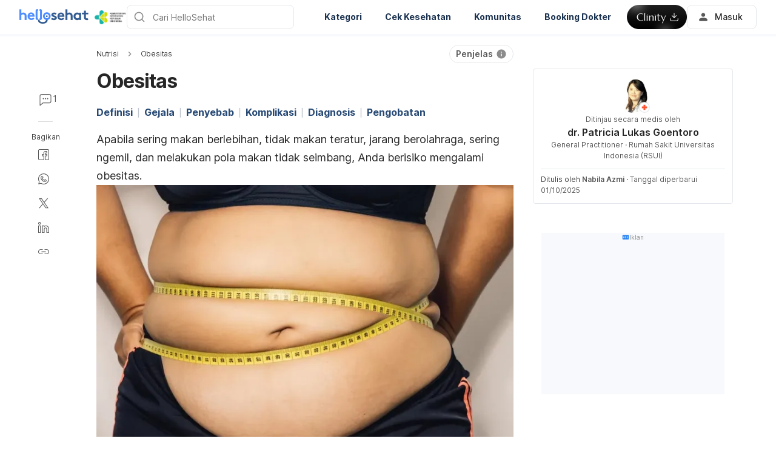

--- FILE ---
content_type: text/html; charset=utf-8
request_url: https://www.google.com/recaptcha/api2/aframe
body_size: 183
content:
<!DOCTYPE HTML><html><head><meta http-equiv="content-type" content="text/html; charset=UTF-8"></head><body><script nonce="Rn7G5S6mRqOkyLvdhFu5og">/** Anti-fraud and anti-abuse applications only. See google.com/recaptcha */ try{var clients={'sodar':'https://pagead2.googlesyndication.com/pagead/sodar?'};window.addEventListener("message",function(a){try{if(a.source===window.parent){var b=JSON.parse(a.data);var c=clients[b['id']];if(c){var d=document.createElement('img');d.src=c+b['params']+'&rc='+(localStorage.getItem("rc::a")?sessionStorage.getItem("rc::b"):"");window.document.body.appendChild(d);sessionStorage.setItem("rc::e",parseInt(sessionStorage.getItem("rc::e")||0)+1);localStorage.setItem("rc::h",'1768735412540');}}}catch(b){}});window.parent.postMessage("_grecaptcha_ready", "*");}catch(b){}</script></body></html>

--- FILE ---
content_type: application/javascript; charset=UTF-8
request_url: https://hellosehat.com/_next/static/chunks/components-db30274e-b981e6be757356e7.js
body_size: 6259
content:
"use strict";(self.webpackChunk_N_E=self.webpackChunk_N_E||[]).push([[9922],{RlaE:function(e,t,o){o.d(t,{EU:function(){return subotLandingPageClick},F3:function(){return subotLandingPageImpress},Ke:function(){return d},cD:function(){return sidisRiskScreenersId},pU:function(){return subotLandingPageMessage}});var i=o("q1tI"),n=o("09QT"),a=o("oQBk"),r=o("xIXX"),l=o("CJtR");let d=(0,i.createContext)({activeId:"",params:{},nodes:[],currentNode:void 0,trackingCommon:{},totalFlows:10}),subotLandingPageClick=async e=>{try{return await (0,r.t9)((0,l.jX)(a.y.SUBOT.POST_LANDING_PAGE_CLICK),"POST",{data:e})}catch(e){}},subotLandingPageImpress=async e=>{try{return await (0,r.t9)((0,l.jX)(a.y.SUBOT.POST_LANDING_PAGE_IMPRESSION),"POST",{data:e})}catch(e){}},subotLandingPageMessage=async e=>{try{return await (0,r.t9)((0,l.jX)(a.y.SUBOT.GET_LANDING_PAGE_NEXT_NODE),"POST",{data:e})}catch(e){}},sidisRiskScreenersId=async e=>{try{let t=await (0,n.d)(a.y.SIDIS.GET_SIDIS_RISK_SCREENERS_ID,{params:{id:e}},"sidis_frontend");return t}catch(e){}}},puFK:function(e,t,o){o.d(t,{b:function(){return n}});var i,n,a=o("BGKE"),r=o("q1tI"),l=o("20a2"),d=o("UNYN");(i=n||(n={})).NAME="block_name",i.NUMBER="block_number",i.SUBMIT_FLAG="submit_flag",t.Z=e=>{let{NodeComponent:t,node:o,indexNumber:i,isFromMyHealth:n,isMobile:s}=e,c=(0,l.useRouter)();return((0,r.useEffect)(()=>{let e={...c.query,block_number:i,block_name:(o.name||"").split(" ").filter(Boolean).join("-")};d.yd.includes(Number(o.type))&&(e.submit_flag=1),c.push({pathname:c.pathname,query:e},void 0,{shallow:!0})},[]),t&&o)?(0,a.tZ)(t,{node:o,indexNumber:i,isFromMyHealth:n,isMobile:s}):null}},"RS/w":function(e,t,o){o.d(t,{h:function(){return ArticleCardWrapper}});var i=o("BGKE"),n=o("q1tI"),a=o("Ztav"),r=o("Rhq+"),l=o("TSYQ"),d=o.n(l),s=o("09QT"),c=o("oQBk"),u=o("iv2E"),m=o("rIrU"),p=o("05Ua"),g=o("o0qI"),v=o("9L6u"),_=o("rBCA");let b=(0,_.Z)("div",{target:"e16cnzyi0"})("background:#fff;.bot-related-article{.banner{width:140px;min-width:auto !important;height:100px !important;margin:0px 16px 0px 0px !important;}}.inner-content > .title{margin-top:0;a{color:inherit;}}.no-author-avt{.author > .avatar{display:none;}}.no-author-name{.author > .poster{display:none;}}.no-category-name{.inner-content > .label{display:none;}}"),ArticleCardWrapper=e=>{let{data:t,articleId:o,locale:l,isMobile:_,url:f}=e,{state:h,dispatch:y}=(0,n.useContext)(g.I),{userInfo:k}=h||{},{bookmarks:w=[]}=k||{},[I,E]=(0,n.useState)(!1),[S,x]=(0,n.useState)(-1!==w.indexOf(o)),getMetaData=(e,t)=>{if(t&&t.length>0){let o=t.filter(t=>t.key===e);if(o.length>0)return o[0].value}return""},M=l||"en-PH",bookmarkArticle=e=>{if(null==k?void 0:k.id)x(e=>!e),S?(async()=>{let t=await (0,s.d)(c.y.SSO.DELETE_BOOKMARK,{method:"DELETE",data:{host_name:u.domainLocales[M],post_ids:[e]}},"sso");(null==t?void 0:t._status)===1&&y({type:p.H.REMOVE_BOOKMARKS,payload:{bookmarks:[e],bookmarkId:e}})})():(async()=>{let t=await (0,s.d)(c.y.SSO.CREATE_BOOKMARK,{method:"POST",data:{host_name:u.domainLocales[M],post_ids:[e]}},"sso");(null==t?void 0:t._status)===1&&y({type:p.H.ADD_BOOKMARKS,payload:{bookmarks:[e],bookmarkId:e,isFirstTimeBookmark:null==t?void 0:t._data.first_time_bookmark}})})();else{let t=window.location.href,o=encodeURIComponent("".concat(t).concat(t.includes("?")?"&":"?","source=bookmark,").concat(e));m.Ew?r.u.getState().triggerLogin({source:"bookmark,".concat(e)}):window.location.href=m.MO?"".concat(m.MO,"?returnUrl=").concat(o):t}};(0,n.useEffect)(()=>{E(!0)},[]),(0,n.useEffect)(()=>{x(-1!==w.indexOf(o))},[w.length]);let C=getMetaData(m.Z3.REVIEWED_AVATAR_THUMBNAIL,t.meta),B=getMetaData(m.Z3.REVIEWED_DISPLAY_NAME,t.meta),T=getMetaData(m.Z3.CATEGORY_NAME,t.meta);return(0,i.tZ)(b,{children:(0,i.tZ)(a.T,{className:d()("bot-related-article",{"no-author-avt":!C,"no-author-name":!B,"no-category-name":!T}),authorName:B,avatarImg:C?(0,i.tZ)("img",{src:C,alt:getMetaData(m.Z3.REVIEWED_DISPLAY_NAME,t.meta),loading:"lazy"}):(0,i.tZ)(i.HY,{}),authorLink:getMetaData(m.Z3.REVIEWED_URL,t.meta),banner:(0,i.tZ)("img",{loading:"lazy",src:t.thumbnail,alt:t.title}),categoryName:T,categoryLink:getMetaData(m.Z3.CATEGORY_URL,t.meta),direction:"horizontal",isMobile:_,section:"normal",size:"md",styleLabel:{color:getMetaData(m.Z3.CATEGORY_TEXT_COLOR,t.meta)},articleLink:f,text:"",title:t.title,type:"author",uploadTime:(0,v.p6)(getMetaData(m.Z3.POST_MODIFIED,t.meta))||"",isBookmarkDisplayed:I,isBookmark:S,onBookmark:()=>bookmarkArticle(getMetaData(m.Z3.POST_ID,t.meta))})})}},"/5z9":function(e,t,o){o.d(t,{G:function(){return CareEmbeddedSubotLandingPage}});var i=o("BGKE"),n=o("q1tI"),a=o("l+Th"),r=o("vaiB"),l=o("OaJP"),d=o("dDsW"),s=o("+s09"),c=o("iz81"),u=o("rIrU"),m=o("rBCA"),p=o("iBNF");let g=(0,m.Z)("div",{target:"e1rlm3zo0"})("margin-bottom:32px;",c.yg,"{margin-bottom:24px;}"),v=(0,m.Z)("div",{target:"e1rlm3zo1"})("padding:24px;background-color:",p.r.colors.primary50,";.care-banner-img{max-width:100%;display:block;margin:auto;}button{margin-top:16px;}"),_=u.Mw?2569:1251;function CareBanner(e){let{title:t,bot_id:o}=e,{formatMessage:n}=(0,d.Z)();return o===_?(0,i.BX)(g,{children:[t&&(0,i.tZ)(c.yg,{children:(0,i.tZ)(r.T,{type:"bold",size:"lg",color:"#284A75",children:t})}),(0,i.BX)(v,{children:[(0,i.tZ)("img",{src:"/images/subot/subot_care_banner.png",alt:"subot-care-banner",className:"care-banner-img",loading:"lazy"}),(0,i.tZ)(r.T,{type:"bold",size:"lg",color:"#284A75",children:n({id:"subotLandingPage.exploreHelloCare",defaultMessage:"Explore HelloCare"})}),(0,i.tZ)(r.T,{size:"p2",children:n({id:"subotLandingPage.exploreHelloCare.description",defaultMessage:"We recommend the best doctors for you"})}),(0,i.tZ)(l.B,{size:"lg",isBlock:!0,onClick:e=>{e.preventDefault(),(0,s.C)("/care/semua/dokter/?specialtyId=232")},dataEventCategory:"Care",dataEventAction:"In Subot Care Embedded",dataEventLabel:window.location.href,children:n({id:"careBooking.bookAnAppointment",defaultMessage:"Book an appointment"})})]})]}):null}var b=o("RlaE");function CareEmbeddedSubotLandingPage(e){let{specialtyId:t,specialtyLabel:o,serviceTypeId:r,serviceTypeLabel:l,isMobile:d,area:s="article",showCareBannerIfEmpty:c,isBotSubmissionLowRisk:u}=e,{params:m}=(0,n.useContext)(b.Ke),[p,g]=(0,n.useState)({doctor:!1,service:!1,hospital:!1}),v=(0,n.useMemo)(()=>{if(!c)return!1;if(u)return!0;let e=p.doctor||!t,o=p.service||!r;return!!e&&!!o},[u,t,r,p.doctor,p.service]),_=(0,n.useCallback)((e,t)=>{g(o=>({...o,[t]:!((null==e?void 0:e.length)>0)}))},[]);return v?(0,i.tZ)(CareBanner,{title:o,bot_id:null==m?void 0:m.bot_id}):u?null:(0,i.BX)(i.HY,{children:[t&&(0,i.tZ)(a.default,{isMobile:d,type:"doctor",dataId:t.toString(),dataTitle:o||"",dataDescription:"",scrollColumns:1,scrollWidth:270,isDotsShown:!1,area:s,onFetchCompleted:_}),r&&(0,i.tZ)(a.default,{isMobile:d,type:"service",dataId:r.toString(),dataTitle:l||"",dataDescription:"",scrollColumns:1,scrollWidth:270,isDotsShown:!1,area:s,onFetchCompleted:_})]})}},W3BM:function(e,t,o){var i=o("BGKE"),n=o("rBCA"),a=o("h7+k"),r=o("iBNF"),l=o("xSvo"),d=o("ezJP");let s=(0,n.Z)(a.H,{target:"euhc6q30"})("display:flex;margin-bottom:8px;color:",r.r.colors.secondaryBase||"",";&::before{width:5px;margin-right:10px;background:",r.r.colors.primaryBase,";content:'';}p[data-size='lg']{line-height:26px;}"),c=(0,n.Z)("div",{target:"euhc6q31"})("position:relative;.arrow-left{left:-10px;}.arrow-right{right:-10px;}");t.Z=e=>{let{title:t,product_skus:o,no_follow:n,open_new_tab:a,sponsored:r,is_mobile:u}=e;return o.length?1===o.length?(0,i.tZ)(l.V,{isMobile:u,isCarousel:!1,productId:o[0],openNewTab:a,noFollow:n,sponsored:r,changeCollapseCarousel:()=>null,isCarouselCollapse:!0,isFocus:!0,title:t}):(0,i.BX)(c,{className:"lp--affiliate-product",children:[!!t&&(0,i.tZ)(s,{tag:"h5",children:t}),(0,i.tZ)(d.O,{isMobile:u,injectAffiliate:{productId:o.join(","),openNewTab:a,noFollow:n,sponsored:r,title:t},openNewTab:a,noFollow:n,sponsored:r})]}):null}},bF6T:function(e,t,o){o.d(t,{A2:function(){return d},AM:function(){return l},qb:function(){return r}});var i=o("rBCA"),n=o("kO4G"),a=o("iBNF");let r="\n  width: 100%;\n  max-width: 600px;\n  padding: 16px;\n  margin-right: auto;\n  margin-left: auto;\n  ".concat(n.M.mbDown," {\n    max-width: 100%;\n  }\n");a.r.colors.gray200,a.r.borderRadius,a.r.borderRadius,a.r.colors.gray100,a.r.borderRadius,n.M.mbUp,n.M.mbDown,n.M.mbUp,n.M.mbDown,n.M.mbUp,n.M.mbDown,n.M.mbUp,n.M.mbDown,a.r.colors.gray400,a.r.colors.primaryBase,a.r.colors.primary100,a.r.colors.primaryBase,a.r.colors.neutral50,a.r.colors.primaryBase,a.r.colors.primaryBase,a.r.colors.neutral50,a.r.colors.primaryBase;let l=(0,i.Z)("div",{target:"evmarvu4"})("position:relative;z-index:1;min-height:80vh;font-size:16px;line-height:24px;a{color:",a.r.colors.primaryBase,";text-decoration:none;transition:0.3s all ease;&:hover{color:",a.r.colors.primaryHover,";}}.title{",n.M.mbUp,"{font-size:22px;line-height:32px;margin-top:32px;margin-bottom:16px;}",n.M.mbDown,"{font-size:18px;line-height:26px;margin-top:24px;margin-bottom:16px;}}.lp_loading-container{position:absolute;z-index:12;top:0;right:0;bottom:0;left:0;display:flex;align-items:center;justify-content:center;background-color:rgba(255,255,255,0.4);opacity:0;pointer-events:none;transition:0.25s all linear;&.open{opacity:1;pointer-events:auto;transition:0.25s all linear;}.lp_loading-icon{}}.buttons-area{position:sticky;bottom:0;left:0;display:flex;width:100%;justify-content:center;border-top:4px solid #f7f9fc;background:#fff;&-container{width:100%;margin:0 auto;text-align:right;",n.M.mbUp,"{max-width:596px;padding:22px 14px;}",n.M.mbDown,"{max-width:100%;padding:16px;}h2{margin-bottom:20px;}}button{display:inline-block;svg{path{stroke:#fff !important;}}&.back-btn{svg{path{stroke:",a.r.colors.primaryBase," !important;}}&:hover{border-color:",a.r.colors.gray300,";background-color:",a.r.colors.gray300,";svg{path{stroke:#fff !important;}}}&:disabled{svg{path{stroke:#fff !important;}}}}&.next-btn{margin-left:10px;}}}.subot_landingpage_progress{position:absolute;top:-4px;left:0;right:0;}"),d=(0,i.Z)("div",{target:"evmarvu5"})("position:absolute;z-index:12;top:0;right:0;bottom:0;left:0;display:flex;flex-direction:column;align-items:center;justify-content:center;opacity:0;pointer-events:none;transition:0.25s linear all;&:before{position:absolute;z-index:-1;top:0;right:0;bottom:0;left:0;background-color:",a.r.colors.neutral50||"#F7F9FC",";content:'';}&.loading{opacity:1;pointer-events:auto;transition:0.25s linear all;}")},WoKe:function(e,t,o){var i=o("BGKE"),n=o("q1tI"),a=o("EE8p"),r=o("TSYQ"),l=o.n(r),d=o("p46w"),s=o.n(d),c=o("oQBk"),u=o("xIXX"),m=o("ftPL"),p=o("CJtR"),g=o("KX2h"),v=o("GZTL"),_=o("raAP"),b=o("P5LW"),f=o("rIrU"),h=o("UNYN"),y=o("o0qI"),k=o("81CV"),w=o("bF6T"),I=o("RlaE"),E=o("s/p7"),S=o("hyOf"),x=o("puFK");let M=I.Ke;t.Z=e=>{var t;let{url:o,isMobile:r,initNodes:d,initActiveId:C="",initParams:B,accountIdFromLogs:T,firstTotalFlows:O}=e,A=(0,_.U)(),[D,Z]=(0,n.useState)(!!C),{locale:N,router:L}=(0,b.h)(),{state:{userInfo:P}}=(0,n.useContext)(y.I),R=(0,n.useRef)(null),[U,F]=(0,n.useState)(!0),[z,K]=(0,n.useState)({activeId:"",params:{},nodes:d&&d.length?d:[]}),[q,G]=(0,n.useState)(!1);(0,n.useEffect)(()=>{!async function(){let e=z.nodes;if(D&&z.params.mode){let t="in_progress",o=e[e.length-1];(null==o?void 0:o.type)&&h.yd.includes(o.type)&&(t="complete");let i=z.nodes.slice(1),n={...z,nodes:i,tracking:{full_url:window.location.href},unifiedAnswers:(0,v.Jh)(i),voucherAnswers:(0,v.Cw)(i,e[0])},a={cookie_id:(0,m.tc)(),account_id:T||(0,m.ld)()||null,bot_id:z.params.bot_id,flow_uuid:e[0].flow_uuid,data:JSON.stringify(n),status:t,type:z.params.mode,market:f.fE[N]};try{let e=await (0,u.t9)((0,p.jX)(c.y.SUBOT.POST_SUBOT_CREATE_LOG),"POST",{data:a});if(!e.data._data)throw Error()}catch(e){}}}()},[z.nodes,D]);let X=(0,n.useMemo)(()=>z.nodes.find(e=>e.id==z.activeId),[z.nodes,z.activeId]),H=(0,n.useMemo)(()=>({"data-event-category":"Subot","data-event-label":A,"data-bot-id":z.params.bot_id,"data-bot-type":"Landing Page","data-question-id":"string"==typeof(null==X?void 0:X.id)?null==X?void 0:X.id:null}),[X,A,z.params.bot_id]),V=(0,n.useCallback)(()=>{var e;let t=window.gaData,i=o||(0,p.UC)(N)+window.location.pathname,n={bot_id:z.nodes.length?z.nodes[0].id:"",account_id:(0,m.ld)()||null,action_id:"",action_value:"",cookie_id:(0,m.tw)(null===(e=L.query)||void 0===e?void 0:e.cookie_id),current_score:0,current_keys:[],current_selected:[],form_submit_meta:[],gtm_id:t?Object.keys(t)[0]:"",ga_client_id:s().get("_ga")||"",is_new:!1,mode:"landing-page",node_id:"",selected_actions:{},title_url:document.title||"",url:i.replace("http://localhost","https://discover.hellobacsi.com").replace("dev.","discover."),window_id:(0,u.ZY)(),total_flows:O};return(0,k.sk)(n,L.query)},[]),elementScrollIntoView=()=>{R.current&&R.current.scrollIntoView({behavior:"smooth",block:"start",inline:"start"})},W=(0,n.useCallback)(function(e){let{event_action:t,response_id:o}=arguments.length>1&&void 0!==arguments[1]?arguments[1]:{};try{window.gtag("event","interaction_click",{event:"interaction_click",...H,event_action:t||"Answer Click",response_id:(null==e?void 0:e.action_id)||o})}catch(e){}},[H]),onSubmit=async(e,t)=>{Z(!0);let o=JSON.parse(JSON.stringify({...z,nodes:[...z.nodes]}));if(t&&(null==t?void 0:t.node_id)){let e=o.nodes.findIndex(e=>{let{id:o}=e;return o==t.node_id});-1!==e&&(o.nodes[e]._message={...o.nodes[e]._message,...t},o.nodes=[...o.nodes.slice(0,e+1)])}if(F(!0),e){var i;let t=o.nodes.findIndex(t=>{let{id:o}=t;return o==(null==e?void 0:e.id)});if(-1===t)o.nodes=[...o.nodes,{...e}];else{let i={...o.nodes[t],...e,_message:{...o.nodes[t]._message,...null==e?void 0:e._message}};o.nodes=[...o.nodes.slice(0,t),{...i},...o.nodes.slice(t+1)]}o.activeId=e.id,o.params.total_flows=null===(i=e._message)||void 0===i?void 0:i.total_flows}setTimeout(()=>{K(o),F(!1),elementScrollIntoView()},300)},Y=(0,n.useCallback)(async e=>{if(e&&(null==e?void 0:e.node_id)){e.account_id=(null==P?void 0:P.id)||T||(0,m.ld)()||null;let t={...e,...(0,a.getCurrentTotalDynamicScore)(z.nodes,z.activeId,e.action_id)},o=await I.pU(t);if((null==o?void 0:o._status)===1){let{node:e,total_flows:i,...n}=null==o?void 0:o._data,a={...e,_message:{...n,total_flows:i,node_id:e.id}},r=z.nodes.findIndex(e=>{let{id:t}=e;return t===a.id});-1!==r?onSubmit(a):onSubmit(a,{...t});return}}let t=z.nodes.find(e=>{let{id:t}=e;return t==(null==z?void 0:z.activeId)});if(t&&!t.hasOwnProperty("type")&&(F(!0),z.nodes[0].id==(null==z?void 0:z.activeId))){var o,i,n,l,d,s,c,u;let e={cookie_id:null===(o=z.params)||void 0===o?void 0:o.cookie_id,window_id:null===(i=z.params)||void 0===i?void 0:i.window_id,bot_id:null===(n=z.params)||void 0===n?void 0:n.bot_id,title_url:null===(l=z.params)||void 0===l?void 0:l.title_url,url:null===(d=z.params)||void 0===d?void 0:d.url,gtm_id:null===(s=z.params)||void 0===s?void 0:s.gtm_id,ga_client_id:null===(c=z.params)||void 0===c?void 0:c.ga_client_id,device_id:r?2:1,account_id:(null===(u=z.params)||void 0===u?void 0:u.account_id)||(null==P?void 0:P.id)||null};I.EU(e),setTimeout(()=>{K({...z,activeId:z.nodes[1].id.toString()}),F(!1),elementScrollIntoView(),Z(!0)},250)}},[null==z?void 0:z.activeId]),checkFromMyHealth=e=>{var t;return void 0!==(null==e?void 0:e.source)&&((null==e?void 0:null===(t=e.source)||void 0===t?void 0:t.includes("my-health"))&&"string"==typeof(null==e?void 0:e.itemId)?null==e?void 0:e.itemId:void 0)},j=(0,n.useCallback)(async()=>{var e,t,o,i,n,r,l,d,c,u,m,p,g,v;let _=V(),b={...z,params:B?{...B,..._}:_},f=C||z.nodes[0].id.toString();F(!0);let h=checkFromMyHealth(L.query);if(h){let e=await I.cD(h);(null==e?void 0:e._status)===1&&(f=null==e?void 0:null===(r=e._data)||void 0===r?void 0:null===(n=r.payload)||void 0===n?void 0:n.id,b.nodes=[...b.nodes],b.nodes[1]={...null==e?void 0:null===(l=e._data)||void 0===l?void 0:l.payload}),K({...b,activeId:f}),G(!0),F(!1);return}if(F(!0),(null===(e=b.params)||void 0===e?void 0:e.action_id)&&(null===(t=b.params)||void 0===t?void 0:t.action_id)!==""&&(null===(o=b.params)||void 0===o?void 0:o.action_value)&&(null===(i=b.params)||void 0===i?void 0:i.action_value)!==""){let e={...b.params,...(0,a.getCurrentTotalDynamicScore)(b.nodes,f,b.params.action_id)},t=await I.pU(e);(null==t?void 0:t._status)===1&&t._data&&(f=t._data.node.id,b.nodes=[...b.nodes],b.nodes[b.nodes.length-1]={...t._data.node,message:{...t._data}},setTimeout(()=>{let e={...L.query};["current_score","current_selected","current_polls","current_tags","current_keys","current_node_index","total_node","node_id","bot_id","account_id","action_id","action_value","cookie_id","form_submit_meta","gtm_id","ga_client_id","is_new","mode","selected_actions","title_url","url","window_id"].forEach(t=>delete e[t]),L.replace({pathname:L.pathname,query:e},void 0,{shallow:!0})},200))}else I.F3({cookie_id:null===(d=b.params)||void 0===d?void 0:d.cookie_id,window_id:null===(c=b.params)||void 0===c?void 0:c.window_id,bot_id:null===(u=b.params)||void 0===u?void 0:u.bot_id,url:null===(m=b.params)||void 0===m?void 0:m.url,ga_client_id:(null===(p=b.params)||void 0===p?void 0:p.ga_client_id)||s().get("_ga")||"",title_url:null===(g=b.params)||void 0===g?void 0:g.title_url,account_id:null===(v=b.params)||void 0===v?void 0:v.account_id}).then(e=>{(null==e?void 0:e._status)===1&&console.log("* Subot Landing Page Impress")});K({...b,activeId:f}),F(!1)},[]);return(0,n.useEffect)(()=>{s().get(f.ch)?j():(0,k.YR)({condition:()=>!!s().get(f.ch),finished:j})},[]),(0,n.useEffect)(()=>{if(!z.nodes.length||!z.activeId)return;let e=z.nodes.find(e=>e.id==z.activeId);e||K(e=>({...e,activeId:z.nodes[0].id+""}))},[z.activeId]),(0,i.tZ)(M.Provider,{value:{...z,getParams:V,onChange:e=>{K(t=>{if(e&&(null==e?void 0:e.node_id)&&(null==e?void 0:e.node_id)==(null==t?void 0:t.activeId)){let i=t.nodes.findIndex(e=>{let{id:o}=e;return o==(null==t?void 0:t.activeId)});if(-1!==i){var o;let n={...t.nodes[i],_message:{...null===(o=t.nodes[i])||void 0===o?void 0:o._message,...e}};t.nodes[i]=n}}return{...t}})},onSubmit,onPrev:()=>{var e;let t={...z},o=null===(e=t.nodes)||void 0===e?void 0:e.findIndex(e=>{let{id:o}=e;return o==t.activeId});if(o>1){let e=t.nodes[o-1];e&&(t.activeId=e.id.toString())}elementScrollIntoView(),K(t)},onNext:Y,onReset:()=>{F(!0),Z(!1),K(e=>(e.nodes=e.nodes.slice(0,2),e.nodes[1]={...e.nodes[1],_message:void 0},e.activeId=e.nodes[0].id.toString(),{...e})),setTimeout(()=>{F(!1),Z(!0)},250),elementScrollIntoView()},trackingCommon:H,currentNode:X,onGaTracking:W,userInfo:P},children:(0,i.BX)(w.AM,{children:[(0,i.tZ)("div",{ref:R,style:{position:"absolute",top:-150,pointerEvents:"none"}}),(0,i.BX)(w.A2,{className:l()(U&&"loading"),children:[(0,i.tZ)(g.g,{className:"lp_loading-icon"}),"Verifying..."]}),null===(t=z.nodes)||void 0===t?void 0:t.map((e,t)=>{if(e.id.toString()===(null==z?void 0:z.activeId)){if(!e.hasOwnProperty("type"))return(0,i.tZ)(S.Z,{node:e},e.id);{let o;return o=(null==e?void 0:e.position)===h.Ff.SSO?E.B[h.Ff[null==e?void 0:e.position].valueOf()]:E.B[h.Jq[null==e?void 0:e.type].valueOf()],(null==e?void 0:e.is_multi_select)&&e.type!==h.Jq.POLL&&(o=E.B.MULTIPLE),o?(0,i.tZ)(x.Z,{node:e,indexNumber:t,NodeComponent:o,isFromMyHealth:q,isMobile:r},e.id):null}}return null})]})})}}}]);

--- FILE ---
content_type: application/javascript; charset=UTF-8
request_url: https://hellosehat.com/_next/static/chunks/hhg-components-c47ec226-08035b37e0baa3af.js
body_size: 19181
content:
"use strict";(self.webpackChunk_N_E=self.webpackChunk_N_E||[]).push([[5454],{"0Tio":function(e,t,a){a.d(t,{J:function(){return BookingSearchBar}});var i,o,n=a("LufY"),s=a("q1tI"),l=a("AeFk"),r=a("aWeD"),c=a("J5bt"),d=a("sEfC"),u=a.n(d),p=a("ivpb"),h=a("rBCA"),g=a("BH8n"),m=a("rrs9"),b=a("iBNF"),y=a("9WAK"),f=a.n(y),v=a("a9vX"),E=a("kO4G"),S=a("ECoa"),C=a("JopB");a("gY0P");let x=h.Z.div``,w=h.Z.div`
  --searchbar-z-index: 305;
  &[data-is-modal='true'] {
    position: fixed;
    left: 0;
    right: 0;
    top: 0;
    height: var(--mobile-care-searchbar-height, 100%);
    overflow-y: auto;
    -webkit-overflow-scrolling: touch;
    background-color: white;
    z-index: var(--searchbar-z-index);
  }
`,L=h.Z.section``,k=h.Z.input`
  position: fixed;
  left: -100%;
  top: -100%;
`,I=(0,h.Z)(g.I)`
  #booking-search-bar & {
    input {
      font-size: 16px;
    }
  }
`,LocationResults=({cities:e,isLoading:t,onLocationClick:a,selectedLocation:i})=>{let{t:o,locale:n}=(0,c.u)();return s.createElement(r.S,{"data-testid":"location-search-results"},s.createElement(r.a,null,t?s.createElement(r.b,{count:5}):!e||e.length<1?s.createElement(s.Fragment,null,s.createElement(r.c,{"data-is-denied":"true"},s.createElement(m.T,{size:"sm",color:"#ccc"},o("booking.searchBar.noResults")))):s.createElement(s.Fragment,null,s.createElement(r.c,{key:"all-location",role:"button",tabIndex:0,onClick:()=>{var e;a&&a({name:o("booking.searchBar.allLocations"),id:p.I,slug:null===(e=p.L[n])||void 0===e?void 0:e.ALL})}},s.createElement(r.d,{color:b.r.colors.neutral400}),s.createElement(m.T,{size:"md"},o("booking.searchBar.allLocations"))),e.map(e=>s.createElement(r.c,{key:e.id,onClick:t=>{t.nativeEvent.stopImmediatePropagation(),a&&a(e)},role:"button",tabIndex:0,"aria-label":`Select ${e.name} as location`,isSelected:(null==i?void 0:i.id)===e.id},s.createElement(r.d,{color:b.r.colors.neutral400}),s.createElement(m.T,{size:"md"},e.name))))))},O={TYPE_CHARACTER:"TYPE_CHARACTER",REMOVE_CHARACTER:"REMOVE_CHARACTER",REMOVE_ALL:"REMOVE_ALL",REMOVE_LAST_VISIBLE_NODE:"REMOVE_LAST_VISIBLE_NODE",PAUSE_FOR:"PAUSE_FOR",CHANGE_DELETE_SPEED:"CHANGE_DELETE_SPEED",CHANGE_DELAY:"CHANGE_DELAY",PASTE_STRING:"PASTE_STRING"},getRandomInteger=(e,t)=>Math.floor(Math.random()*(t-e+1))+e,R={TEXT_NODE:"TEXT_NODE"};let Typewriter=class Typewriter{constructor(e){this.state={lastFrameTime:null,pauseUntil:null,eventQueue:[],eventLoop:null,eventLoopPaused:!1,reverseCalledEvents:[],calledEvents:[],visibleNodes:[],initialOptions:null},this.options={strings:null,delay:"natural",pauseFor:1500,deleteSpeed:"natural",loop:!1,autoStart:!1,stringSplitter:null,onCreateTextNode:null,onRemoveNode:null},this.start=()=>(this.state.eventLoopPaused=!1,this.runEventLoop(),this),this.pause=()=>(this.state.eventLoopPaused=!0,this),this.stop=()=>(this.state.eventLoop&&(window.cancelAnimationFrame(this.state.eventLoop),this.state.eventLoop=null),this),this.pauseFor=e=>(this.addEventToQueue(O.PAUSE_FOR,{ms:e}),this),this.typeOutAllStrings=()=>("string"==typeof this.options.strings?this.typeString(this.options.strings).pauseFor(this.options.pauseFor):this.options.strings.forEach(e=>{this.typeString(e).pauseFor(this.options.pauseFor).deleteAll(this.options.deleteSpeed)}),this),this.typeString=(e,t=null)=>{if(e){let{stringSplitter:a}=this.options||{},i="function"==typeof a?a(e):e.split("");this.typeCharacters(i,t)}return this},this.pasteString=(e,t=null)=>(e&&this.addEventToQueue(O.PASTE_STRING,{character:e,node:t}),this),this.deleteAll=(e="natural")=>(this.addEventToQueue(O.REMOVE_ALL,{speed:e}),this),this.changeDeleteSpeed=e=>{if(!e)throw Error("Must provide new delete speed");return this.addEventToQueue(O.CHANGE_DELETE_SPEED,{speed:e}),this},this.changeDelay=e=>{if(!e)throw Error("Must provide new delay");return this.addEventToQueue(O.CHANGE_DELAY,{delay:e}),this},this.deleteChars=e=>{if(!e)throw Error("Must provide amount of characters to delete");for(let t=0;t<e;t++)this.addEventToQueue(O.REMOVE_CHARACTER);return this},this.typeCharacters=(e,t=null)=>{if(!e||!Array.isArray(e))throw Error("Characters must be an array");return e.forEach(e=>{this.addEventToQueue(O.TYPE_CHARACTER,{character:e,node:t})}),this},this.removeCharacters=e=>{if(!e||!Array.isArray(e))throw Error("Characters must be an array");return e.forEach(()=>{this.addEventToQueue(O.REMOVE_CHARACTER)}),this},this.addEventToQueue=(e,t,a=!1)=>this.addEventToStateProperty(e,t,a,"eventQueue"),this.addReverseCalledEvent=(e,t,a=!1)=>{let{loop:i}=this.options;return i?this.addEventToStateProperty(e,t,a,"reverseCalledEvents"):this},this.addEventToStateProperty=(e,t,a=!1,i)=>{let o={eventName:e,eventArgs:t||{}};return a?this.state[i]=[o,...this.state[i]]:this.state[i]=[...this.state[i],o],this},this.runEventLoop=()=>{this.state.lastFrameTime||(this.state.lastFrameTime=Date.now());let e=Date.now(),t=e-this.state.lastFrameTime;if(!this.state.eventQueue.length){if(!this.options.loop)return;this.state.eventQueue=[...this.state.calledEvents],this.state.calledEvents=[],this.options=Object.assign({},this.state.initialOptions)}if(this.state.eventLoop=window.requestAnimationFrame(this.runEventLoop),this.state.eventLoopPaused)return;if(this.state.pauseUntil){if(e<this.state.pauseUntil)return;this.state.pauseUntil=null}let a=[...this.state.eventQueue],i=a.shift();if(t<=(i.eventName===O.REMOVE_LAST_VISIBLE_NODE||i.eventName===O.REMOVE_CHARACTER?"natural"===this.options.deleteSpeed?getRandomInteger(40,80):this.options.deleteSpeed:"natural"===this.options.delay?getRandomInteger(120,160):this.options.delay))return;let{eventName:o,eventArgs:n}=i;switch(o){case O.PASTE_STRING:case O.TYPE_CHARACTER:{let{character:e}=n,t=document.createTextNode(e),a=t;this.options.onCreateTextNode&&"function"==typeof this.options.onCreateTextNode&&(a=this.options.onCreateTextNode(e,t)),this.state.visibleNodes=[...this.state.visibleNodes,{type:R.TEXT_NODE,character:e,node:a}];break}case O.REMOVE_CHARACTER:a.unshift({eventName:O.REMOVE_LAST_VISIBLE_NODE,eventArgs:{removingCharacterNode:!0}});break;case O.PAUSE_FOR:{let{ms:e}=i.eventArgs;this.state.pauseUntil=Date.now()+parseInt(e);break}case O.REMOVE_ALL:{let{visibleNodes:e}=this.state,{speed:t}=n,i=[];t&&i.push({eventName:O.CHANGE_DELETE_SPEED,eventArgs:{speed:t,temp:!0}});for(let t=0,a=e.length;t<a;t++)i.push({eventName:O.REMOVE_LAST_VISIBLE_NODE,eventArgs:{removingCharacterNode:!1}});t&&i.push({eventName:O.CHANGE_DELETE_SPEED,eventArgs:{speed:this.options.deleteSpeed,temp:!0}}),a.unshift(...i);break}case O.REMOVE_LAST_VISIBLE_NODE:if(this.state.visibleNodes.length){let{node:e,character:t}=this.state.visibleNodes.pop();this.options.onRemoveNode&&"function"==typeof this.options.onRemoveNode&&this.options.onRemoveNode({node:e,character:t}),e&&e.parentNode.removeChild(e)}break;case O.CHANGE_DELETE_SPEED:this.options.deleteSpeed=i.eventArgs.speed;break;case O.CHANGE_DELAY:this.options.delay=i.eventArgs.delay}this.options.loop&&i.eventName!==O.REMOVE_LAST_VISIBLE_NODE&&!(i.eventArgs&&i.eventArgs.temp)&&(this.state.calledEvents=[...this.state.calledEvents,i]),this.state.eventQueue=a,this.state.lastFrameTime=e},e&&(this.options=Object.assign(Object.assign({},this.options),e)),this.state.initialOptions=Object.assign({},this.options),this.init()}init(){this.addEventToQueue(O.REMOVE_ALL,null,!0),!0===this.options.autoStart&&this.options.strings&&this.typeOutAllStrings().start()}};function useAnimatedPlaceholder({inputRef:e,wrapperRef:t,disabled:a}){let{t:i,locale:o}=(0,c.u)(),n=(0,s.useMemo)(()=>{if(a)return[];let e=["booking.searchBar.placeholder.hospital","booking.searchBar.placeholder.doctor"];return"zh-TW"!==o&&e.push("booking.searchBar.placeholder.specialty","booking.searchBar.placeholder.service"),f()(e).map(e=>i(e))},[i,o]);function customNodeCreator(e){let t=getInput();return t&&(t.placeholder=t.placeholder+e),null}function onRemoveNode(){let e=getInput();e&&(e.placeholder=e.placeholder.slice(0,-1))}function getInput(){return e&&e.current?e.current:t&&t.current&&t.current.querySelector("input")||null}(0,s.useEffect)(()=>{if(a)return;let e=getInput();e&&(e.placeholder="",new Typewriter({strings:n,autoStart:!0,loop:!0,delay:32,deleteSpeed:32,pauseFor:1500,onCreateTextNode:customNodeCreator,onRemoveNode:onRemoveNode}))},[e,t])}let j=h.Z.div`
  user-select: none;
  input {
    pointer-events: none;
    background-color: white;
  }
`;function MobileFakeInput({focused:e,value:t="",onClick:a,trackingAttributes:i,inputSearchPlaceholder:o}){let{t:n}=(0,c.u)(),l=(0,s.useRef)(null);useAnimatedPlaceholder({wrapperRef:l,disabled:!!o});let d=(0,s.useMemo)(()=>i?{"data-event-category":i.dataEventCategory,"data-event-action":i.dataEventAction,"data-event-label":i.dataEventLabel}:{},[i]);return s.createElement(j,Object.assign({onClick:()=>a&&a(),ref:l},d),s.createElement(I,{inputClassName:"location"===e?"focused":void 0,name:"booking-search-placeholder",displayIcon:s.createElement(r.M,{color:b.r.colors.gray400}),placeholder:n("booking.searchBar.searchInput.placeholder"),value:t,size:"md"}))}let T=h.Z.header`
  display: flex;
  height: 64px;
  align-items: center;
  justify-content: space-between;
  margin: 0 auto;
  position: sticky;
  z-index: 99;
  background-color: white;
  top: 0;
  left: 0;
`,M=h.Z.div`
  display: inline-flex;
  flex: 1;
  justify-content: flex-end;
  cursor: pointer;
  text-decoration: underline;
`,A=h.Z.div`
  display: flex;
  align-items: center;
  margin-left: 16px;
  cursor: pointer;
`,$=h.Z.div`
  width: 100%;
  margin-left: 24px;
`,P=(0,h.Z)(m.T)`
  color: ${b.r.colors.secondaryDark};
  text-align: start;
`,MobileTopBar=({className:e,onLeftClick:t,headingText:a,onRightClick:i,iconLeft:o,textRight:n})=>s.createElement(T,{className:e},s.createElement(A,{onClick:t},o||s.createElement(r.C,{color:b.r.colors.gray800})),s.createElement($,null,s.createElement(P,{size:"md",weight:"bold"},a)),s.createElement(M,{onClick:i},n&&s.createElement("p",null,n))),F={"en-PH":3,"tl-PH":2,"id-ID":3,"vi-VN":2,"zh-TW":0,"ms-MY":2,"th-TH":2},_={isMobile:!1,isDebug:!1,navigateTo:null,geoLocationPermission:"unset",geoLocationCoordinates:null,focused:"none",searchLocationKeywords:"",searchKeywords:"",selectedLocation:null,defaultCity:null,initialCities:[],cities:[],searchResults:[],initialSearchResults:[],isLoadingCities:!1,isLoadingSearchResults:!1,isMobileModalOpened:!1,initialSelectedCity:null,autoCompleteDisabled:!1,inputSearchPlaceholder:"",locale:"vi-VN"};function resetSearchLocationKeywords(e){let{selectedLocation:t,searchLocationKeywords:a}=e;return t&&a!==t.name?Object.assign(Object.assign({},e),{searchLocationKeywords:t.name}):e}function reducer(e,t){var a;switch(e.isDebug&&console.log("bookingSearchBar",{action:t,state:e}),t.type){case o.NavigateTo:return Object.assign(Object.assign({},e),{navigateTo:t.payload,focused:"none",isMobileModalOpened:!1});case o.ClickOutsideInputLocation:if(e.isMobile||"location"!==e.focused)return e;return resetSearchLocationKeywords(Object.assign(Object.assign({},e),{focused:"none"}));case o.ClickOutsideInputSearch:if(e.isMobile||"search"!==e.focused)return e;return Object.assign(Object.assign({},e),{focused:"none"});case o.FocusInputLocation:{let t=Object.assign(Object.assign({},e),{focused:"location"});return(null===(a=e.selectedLocation)||void 0===a?void 0:a.id)===p.a&&(t.searchLocationKeywords=""),t}case o.FocusInputSearch:let i=Object.assign(Object.assign({},e),{focused:"search"});if(e.isMobile)return resetSearchLocationKeywords(i);return i;case o.ChangeInputLocation:return Object.assign(Object.assign({},e),{searchLocationKeywords:t.payload});case o.ChangeInputSearch:{let a=t.payload;return Object.assign(Object.assign({},e),{searchKeywords:a,isLoadingSearchResults:a.trim().length>F[e.locale]})}case o.SelectCurrentLocation:return Object.assign(Object.assign({},e),{focused:"none",selectedLocation:t.payload,searchLocationKeywords:t.payload.name});case o.ClearInputLocation:return Object.assign(Object.assign({},e),{focused:"location",cities:e.initialCities,searchLocationKeywords:""});case o.ClearInputSearch:return Object.assign(Object.assign({},e),{focused:"search",searchKeywords:""});case o.SelectLocation:return Object.assign(Object.assign({},e),{focused:"none",selectedLocation:t.payload,searchLocationKeywords:t.payload.name});case o.SelectSearchResult:return Object.assign(Object.assign({},e),{searchKeywords:t.payload.name,isMobileModalOpened:!1,focused:"none",navigateTo:t.payload.url});case o.FetchCitiesStart:return Object.assign(Object.assign({},e),{isLoadingCities:!0});case o.FetchCitiesFinish:return Object.assign(Object.assign({},e),{isLoadingCities:!1});case o.FetchSearchResultsStart:return Object.assign(Object.assign({},e),{isLoadingSearchResults:!0});case o.FetchSearchResultsFinish:return Object.assign(Object.assign({},e),{isLoadingSearchResults:!1});case o.FetchSearchResultsComplete:{let a=Object.assign(Object.assign({},e),{searchResults:t.payload});return 0===e.initialSearchResults.length&&(a.initialSearchResults=t.payload),a}case o.FetchCitiesByGeoIpComplete:{let{cities:a}=t.payload,{default:i}=t.payload;(a=a.filter(e=>e.id!==i.id)).unshift(i),e.initialSelectedCity&&!a.find(t=>t.id===e.initialSelectedCity.id)&&a.unshift(e.initialSelectedCity);let o=Object.assign(Object.assign({},e),{defaultCity:i,initialCities:a,cities:a});return"denied"!==e.geoLocationPermission||e.initialSelectedCity||(o.selectedLocation=i,o.searchLocationKeywords=i.name),o}case o.FetchCitiesByKeywordComplete:return Object.assign(Object.assign({},e),{cities:t.payload});case o.DisplayInitialCities:return Object.assign(Object.assign({},e),{cities:e.initialCities});case o.DisplayInitialSearchResults:return Object.assign(Object.assign({},e),{searchResults:e.initialSearchResults,isLoadingSearchResults:!1});case o.GrantGeoLocationPermission:return Object.assign(Object.assign({},e),{geoLocationPermission:"granted",geoLocationCoordinates:t.payload});case o.DenyGeoLocationPermission:return Object.assign(Object.assign({},e),{geoLocationPermission:"denied",geoLocationCoordinates:null});case o.OpenMobileModal:return Object.assign(Object.assign({},e),{isMobileModalOpened:!0});case o.CloseMobileModal:return Object.assign(Object.assign({},e),{isMobileModalOpened:!1});case o.UpdateInitialSearchValue:return Object.assign(Object.assign({},e),{searchKeywords:t.payload});case o.SetInputSearchPlaceholder:return Object.assign(Object.assign({},e),{inputSearchPlaceholder:t.payload});default:return e}}(i=o||(o={})).NavigateTo="navigate to url",i.ClickOutsideInputLocation="click outside input location",i.ClickOutsideInputSearch="click outside input search",i.SelectCurrentLocation="select current location",i.FocusInputLocation="focus input location",i.FocusInputSearch="focus input search",i.ChangeInputLocation="change input location",i.ChangeInputSearch="change input search",i.ClearInputLocation="clear input location",i.ClearInputSearch="clear input search",i.SelectLocation="select location",i.FetchCitiesStart="fetch cities start",i.FetchCitiesFinish="fetch cities finish",i.FetchSearchResultsStart="fetch search results start",i.FetchSearchResultsComplete="fetch search results complete",i.FetchSearchResultsFinish="fetch search results finish",i.FetchCitiesByGeoIpComplete="fetch cities by geo IP finish",i.FetchCitiesByKeywordComplete="fetch cities by keyword finish",i.DisplayInitialCities="display initial cities",i.DisplayInitialSearchResults="display initial search results",i.GrantGeoLocationPermission="grant geolocation permission",i.DenyGeoLocationPermission="deny geolocation permission",i.OpenMobileModal="open mobile modal",i.CloseMobileModal="close mobile modal",i.UpdateInitialSearchValue="update initial search value",i.SelectSearchResult="select search result",i.SetInputSearchPlaceholder="set input search placeholder";let N=h.Z.div`
  display: flex;
  gap: 16px;
  ${E.M.mbDown} {
    flex-direction: column;
    padding: 14px;
    background-color: ${b.r.colors.primary50};

    input {
      filter: drop-shadow(0px 4px 8px rgba(0, 0, 0, 0.04))
        drop-shadow(0px 0px 2px rgba(0, 0, 0, 0.06))
        drop-shadow(0px 0px 1px rgba(0, 0, 0, 0.04));
    }
  }

  input {
    background-color: white;
  }
`,B=h.Z.div`
  position: relative;
`,D=(0,h.Z)(B)`
  flex: 1;
`,z=(0,h.Z)(B)`
  flex: 2;
`,K=(0,h.Z)(r.e)`
  display: none;
  &.shown {
    display: block;
  }
`,SearchIcon=()=>s.createElement("svg",{width:"18",height:"18",viewBox:"0 0 18 18"},s.createElement("path",{fillRule:"evenodd",clipRule:"evenodd",d:"M2.97887 8.15493C2.97887 5.29627 5.29627 2.97887 8.15493 2.97887C11.0136 2.97887 13.331 5.29627 13.331 8.15493C13.331 11.0136 11.0136 13.331 8.15493 13.331C5.29627 13.331 2.97887 11.0136 2.97887 8.15493ZM8.15493 1.5C4.47951 1.5 1.5 4.47951 1.5 8.15493C1.5 11.8303 4.47951 14.8099 8.15493 14.8099C9.72624 14.8099 11.1704 14.2653 12.3089 13.3546L15.2377 16.2834C15.5265 16.5722 15.9947 16.5722 16.2834 16.2834C16.5722 15.9947 16.5722 15.5265 16.2834 15.2377L13.3546 12.3089C14.2653 11.1704 14.8099 9.72624 14.8099 8.15493C14.8099 4.47951 11.8303 1.5 8.15493 1.5Z",fill:"white"})),Z=h.Z.button`
  min-height: 100%;
  border-radius: 6px;
  background-color: ${b.r.colors.primaryBase};
  display: flex;
  justify-content: center;
  align-items: center;
  gap: 11px;
  cursor: pointer;
  flex: 0.3;

  ${E.M.mbDown} {
    --margin: 16px;
    min-height: 44px;
    margin: var(--margin);
    width: calc(100% - var(--margin) * 2);
    position: absolute;
    bottom: 0;
  }

  &:hover {
    background-color: ${b.r.colors.primaryHover};
  }

  &:active {
    background-color: ${b.r.colors.primaryActive};
  }

  &:focus-visible {
    outline: 1px solid black;
  }
`,V=(0,h.Z)(m.T)`
  font-weight: ${b.r.sizes.fwSemiBold};
`,SearchButton=({onClick:e})=>{let{t}=(0,c.u)(),a=t("booking.searchBar.searchButton");return s.createElement(Z,{onClick:e,title:a},s.createElement(SearchIcon,null),s.createElement(V,{size:"s3",color:"white"},a))};function SearchInputs({isMobile:e,state:t,dispatch:a,debouncedFetchCitiesByKeyword:i,debouncedFetchSearchResults:n,focusLocationInput:l,focusSearchInput:d,renderLocationResults:u,renderSearchResults:h,locationTrackingAttributes:g,trackingAttributes:m,onSearch:y,initalSearchValue:f}){let E=(0,s.useRef)(null),S=(0,s.useRef)(null),{focused:C,searchLocationKeywords:x,geoLocationPermission:w,selectedLocation:L,searchKeywords:k,inputSearchPlaceholder:O}=t,{t:R}=(0,c.u)();useAnimatedPlaceholder({wrapperRef:S,disabled:!!O}),(0,v.a)(E,()=>{e||a({type:o.ClickOutsideInputLocation})}),(0,v.a)(S,()=>{e||a({type:o.ClickOutsideInputSearch})});let j=(0,s.useMemo)(()=>"granted"===w&&(null==L?void 0:L.id)===p.a?b.r.colors.primaryBase:b.r.colors.gray400,[w,L]),T=(0,s.useCallback)(function(e){a({type:o.ChangeInputSearch,payload:e}),"function"!=typeof y&&(e.trim().length>F[t.locale]||f?n(e.trim(),t):(n.cancel(),a({type:o.DisplayInitialSearchResults})))},[a,t]),M=(0,s.useCallback)(function(e){a({type:o.ChangeInputLocation,payload:e}),e.trim().length>F[t.locale]?i(e.trim()):(i.cancel(),a({type:o.DisplayInitialCities}))},[i,a]);return s.createElement(N,null,s.createElement(D,{ref:E},s.createElement(I,{inputClassName:"location"===C?"focused":void 0,placeholder:R("booking.searchBar.locationPlaceholder"),autoComplete:"off",name:"search-location",displayIcon:s.createElement(r.P,{className:"location-pin-icon",color:j}),actionIcon:s.createElement(K,{color:b.r.colors.gray300,className:""!==x?"shown":""}),onActionClick:function(){a({type:o.ClearInputLocation}),i.cancel(),l()},value:x,onChange:M,onFocus:()=>a({type:o.FocusInputLocation}),size:"md",trackingAttributes:g}),!e&&u()),s.createElement(z,{ref:S},s.createElement(I,{placeholder:O||R("booking.searchBar.searchInput.placeholder"),autoComplete:"off",name:"search-results",actionIcon:s.createElement(K,{color:b.r.colors.gray300,className:""!==k?"shown":""}),onActionClick:function(){a({type:o.ClearInputSearch}),n.cancel(),n("",t),d()},value:k,onChange:T,onFocus:()=>a({type:o.FocusInputSearch}),inputClassName:"search"===C?"focused":void 0,size:"md",trackingAttributes:m,onKeyPress:e=>{t.autoCompleteDisabled&&"Enter"===e.key&&y&&y({cityId:t.selectedLocation.id,keyword:k})},enterKeyHint:t.autoCompleteDisabled?"search":void 0}),!e&&h()),t.autoCompleteDisabled&&!t.isMobile&&s.createElement(SearchButton,{onClick:()=>{y({cityId:t.selectedLocation.id,keyword:k})}}))}let DoctorIcon=()=>s.createElement("svg",{width:"14",height:"18",viewBox:"0 0 14 18"},s.createElement("path",{d:"M7 .667c-1.702 0-3.36.146-4.48.365a1.67 1.67 0 0 0-1.353 1.64v2.162c0 .459.374.833.833.833h10a.835.835 0 0 0 .833-.833V2.698c0-.804-.566-1.487-1.354-1.64C10.356.84 8.693.667 7 .667m-.833.833h1.666v.834h.834V4h-.834v.834H6.167V4h-.834V2.334h.834zm-4.74 5a8 8 0 0 0-.234 1.276c-.046.404-.137 1.478-.13 1.589a1.94 1.94 0 0 0-.73 1.536c0 .935.645 1.735 1.51 1.928.902 2.19 2.71 4.505 5.157 4.505s4.255-2.338 5.156-4.532a1.935 1.935 0 0 0 1.51-1.9 1.94 1.94 0 0 0-.729-1.537c.007-.11-.08-1.205-.13-1.615a8.4 8.4 0 0 0-.234-1.25H5.359c1.169 1.706 3.916.687 5.678 1.12.537 1.172.13 2.813.13 2.813l.65.208c.095.03.183.114.183.26 0 .157-.114.293-.312.287l-.678-.104-.234.65C9.966 14.05 8.413 15.668 7 15.668s-2.965-1.618-3.776-3.932l-.26-.651-.704.104c-.143 0-.26-.13-.26-.287a.26.26 0 0 1 .182-.26l.651-.208c-.1.12-.423-1.729 0-2.396.759-.524 1.394-.16 2.292-1.537zm3.75 2.552c-.605 0-1.094.502-1.094 1.12s.489 1.12 1.094 1.12 1.094-.501 1.094-1.12c0-.618-.488-1.12-1.094-1.12m3.646 0c-.606 0-1.094.502-1.094 1.12s.488 1.12 1.094 1.12c.605 0 1.094-.501 1.094-1.12 0-.618-.489-1.12-1.094-1.12",fill:"#9AA2AC"})),ServiceIcon=()=>s.createElement("svg",{width:"18",height:"18",viewBox:"0 0 18 18"},s.createElement("path",{d:"M9 .667A8.33 8.33 0 0 0 2.333 4H4.6A6.7 6.7 0 0 1 9 2.334c1.637 0 3.2.612 4.401 1.666h2.266A8.33 8.33 0 0 0 9 .667M1.786 4.834c-.71 2.207-1.12 4.765-1.12 7.5 0 1.751.16 3.434.47 5h15.729c.309-1.566.468-3.249.468-5 0-2.735-.41-5.293-1.12-7.5zM9 7.334a4.166 4.166 0 1 1 0 8.332 4.166 4.166 0 0 1 0-8.332M8.167 9v1.667H6.5v1.667h1.667V14h1.666v-1.666H11.5v-1.667H9.833V9z",fill:"#9AA2AC"})),HospitalIcon=()=>s.createElement("svg",{width:"16",height:"17",viewBox:"0 0 16 17"},s.createElement("path",{d:"M8 .667.5 5.635v9.199c0 .92.746 1.666 1.667 1.666h11.666c.921 0 1.667-.745 1.667-1.666V5.635zm3.333 10h-2.5v2.5H7.167v-2.5h-2.5V9h2.5V6.5h1.666V9h2.5z",fill:"#9AA2AC"})),SpecialtyIcon=()=>s.createElement("svg",{width:"16",height:"16",viewBox:"0 0 16 16"},s.createElement("path",{d:"M3.833.5a3.333 3.333 0 1 0 0 6.667 3.333 3.333 0 0 0 0-6.667M10.5.5c-.92 0-1.667.746-1.667 1.667V5.5c0 .92.746 1.667 1.667 1.667h3.333c.921 0 1.667-.746 1.667-1.667V2.167C15.5 1.246 14.754.5 13.833.5zM3.833 8.833a3.333 3.333 0 1 0 0 6.667 3.333 3.333 0 0 0 0-6.667m8.334 0a3.333 3.333 0 1 0 0 6.667 3.333 3.333 0 0 0 0-6.667",fill:"#9AA2AC"})),G=h.Z.header`
  display: flex;
  justify-content: space-between;
  padding: 12px 24px;
  background-color: ${b.r.colors.neutral50};
  box-shadow: inset 0px 1px 0px #e4e8ec;
`,H=h.Z.div`
  display: grid;
  flex: 2;
  align-items: center;
  gap: 16px;
  grid-template-columns: 16px 1fr;
`,q=h.Z.p`
  color: ${b.r.colors.neutral800};
  font-size: 14px;
  font-weight: ${b.r.sizes.fwSemiBold};
  letter-spacing: -0.2px;
  line-height: 22px;
`,Y=h.Z.button`
  flex: 1;
  cursor: pointer;
  text-align: end;
`,U=h.Z.section`
  padding: 12px 16px;
  --rowGap: 16px;
  --graphicSize: 32px;

  ${E.M.tdUp} {
    --rowGap: 8px;
  }
`,Q=h.Z.ul`
  --gap: 16px;
  ${E.M.tdUp} {
    --gap: 8px;
  }

  display: grid;
  overflow: hidden;
  gap: var(--gap);
  transition: max-height 0.8s ease-out;

  ${({isMore:e})=>e&&`
     height: auto;
     max-height: 0;
     margin-top: var(--gap);
   `}

  ${({isShown:e})=>e&&`
     max-height: 600px;
    `}

@media (prefers-reduced-motion) {
    transition: none;
  }

  ${E.M.tdUp} {
    grid-template-columns: 1fr 1fr;
  }
`,W=(0,h.Z)(m.T)`
  margin-top: 12px;
  margin-bottom: 8px;
  cursor: pointer;
  text-align: start;
  text-transform: capitalize;
`,X=h.Z.li`
  display: flex;
  align-items: center;
  gap: var(--rowGap);
  cursor: pointer;
  &.not-nav {
    cursor: default;
  }
`,J=h.Z.div`
  --wrapper-size: var(--graphicSize);
  border-radius: calc(var(--wrapper-size) / 2);
  background-color: var(--neutral50);
  width: var(--wrapper-size);
  height: var(--wrapper-size);
  aspect-ratio: 1/1;
  overflow: hidden;

  ${({type:e})=>e&&"doctors"===e&&`
    border-radius: calc(var(--graphicSize) / 2);
    `}

  img {
    width: var(--graphicSize);
    height: var(--graphicSize);
    ${({type:e})=>e&&"doctors"===e?`

        object-fit: cover;  
      `:`
        object-fit: contain;
      `}
  }

  &:focus-visible {
    outline: 1px solid ${b.r.colors.gray600};
  }
`,ee=(0,h.Z)(m.T)`
  line-height: 22px;
  letter-spacing: -0.2px;

  ${E.M.tdUp} {
    &[data-size='p3'] {
      font-size: 14px;
    }
  }
`,et=h.Z.figure`
  max-width: var(--graphicSize);
  min-width: var(--graphicSize);
`,ea=h.Z.svg`
  margin: 0 auto;
  display: block;
`,ei=h.Z.div`
  display: grid;
  place-items: center;
`,eo={doctors:r.f,services:r.g},ResultSectionItem=({type:e,item:t,imageUrl:a,className:i,onClickItem:o})=>{let n=(0,s.useMemo)(()=>{let t=eo[e]||r.D;return s.createElement(t,{width:32,height:"services"===e?32:24})},[e]);return s.createElement(X,{onClick:()=>o&&o(t),onKeyDown:e=>{("Enter"===e.key||"Space"===e.key)&&o&&o(t)},tabIndex:0,role:"button",className:i},s.createElement(et,null,"hospitals"===e?s.createElement(ea,{width:"12",height:"16",viewBox:"0 0 12 16"},s.createElement("path",{fillRule:"evenodd",clipRule:"evenodd",d:"M0.75 5.94873C0.75 3.04623 3.0975 0.69873 6 0.69873C8.9025 0.69873 11.25 3.04623 11.25 5.94873C11.25 9.07623 7.935 13.3887 6.5775 15.0312C6.2775 15.3912 5.73 15.3912 5.43 15.0312C4.065 13.3887 0.75 9.07623 0.75 5.94873ZM4.125 5.94873C4.125 6.98373 4.965 7.82373 6 7.82373C7.035 7.82373 7.875 6.98373 7.875 5.94873C7.875 4.91373 7.035 4.07373 6 4.07373C4.965 4.07373 4.125 4.91373 4.125 5.94873Z",fill:"#9AA2AC"})):s.createElement(J,{type:e},a?s.createElement("img",{src:a,width:32,height:"services"===e?32:24,loading:"lazy"}):n)),s.createElement(ee,{color:b.r.colors.gray800,size:"p3"},t.name))},ResultSection=({type:e,data:t,state:a,dispatch:i,itemsToShow:n,itemsToShowDesktop:l,isMobile:r,isLoading:d,keyword:u,isNavResultItem:h})=>{let[g,y]=(0,s.useState)(!1),{t:f,locale:v}=(0,c.u)(),{selectedLocation:E,searchKeywords:C}=a,x=(0,s.useMemo)(()=>p.L[v],[v]),w="ms-MY"===v,L=(0,s.useMemo)(()=>({doctors:{name:f("booking.searchPopup.doctors"),icon:s.createElement(DoctorIcon,null),slug:x.DOCTOR},services:{name:f("booking.searchPopup.services"),icon:s.createElement(ServiceIcon,null),slug:x.SERVICE},hospitals:{name:f("booking.searchPopup.hospitals"),icon:s.createElement(HospitalIcon,null),slug:x.HOSPITAL},specialties:{name:f("booking.searchPopup.specialties"),icon:s.createElement(SpecialtyIcon,null),slug:x.SPECIALTIES}}),[e,x]),k=(0,s.useMemo)(()=>L[e].slug,[L]),I=r?n:l;function onClickItem(t){let a="";switch(e){case"specialties":a=`/${E.slug}/${L.doctors.slug}/${t.slug}`;break;case"services":a=`/${E.slug}/${k}/${t.slug}`;break;case"doctors":case"hospitals":a=`/${k}/${t.slug}-${t.id}`}a&&i({type:o.SelectSearchResult,payload:{name:t.name,url:a}})}function renderItem(t){return s.createElement(ResultSectionItem,{key:t.id,item:t,type:e,imageUrl:t.logo||t.avatar||t.thumbnail,className:h?"":"not-nav",onClickItem:h&&onClickItem})}return s.createElement("section",null,s.createElement(G,null,s.createElement(H,null,L[e].icon,s.createElement(q,null,L[e].name)),(u.trim().length<=F[v]||w)&&s.createElement(Y,{onClick:function(){let t="";switch(e){case"specialties":t=`/${k}`;break;case"services":case"doctors":case"hospitals":t=`/${E.slug}/${k}`}t&&i({type:o.NavigateTo,payload:t})}},s.createElement(m.T,{size:"p3",color:b.r.colors.primaryBase},f("booking.searchPopup.seeAll")))),(d||t&&t.length>0)&&s.createElement(U,null,s.createElement(Q,null,d&&[,,].fill(void 0).map((t,a)=>s.createElement(X,{key:e+"loading"+a},s.createElement(et,null,s.createElement(ei,null,s.createElement(S.Z,{height:14,width:"hospitals"===e?12:32,style:{maxWidth:"var(--graphicSize)",minHeight:"var(--graphicSize)"}}))),s.createElement(S.Z,{width:120,height:24}))),!d&&t&&t.length>0&&t.slice(0,I).map(renderItem)),s.createElement(Q,{isShown:g,isMore:!0},t.slice(I,-1).map(renderItem)),"specialties"===e&&I<t.length&&!d&&s.createElement("button",{onClick:()=>y(!g)},s.createElement(W,{size:"p3",color:b.r.colors.primaryBase},g?f("booking.searchPopup.seeLessSpecialties"):f("booking.searchPopup.seeMoreSpecialties"))),"specialties"!==e&&(I<t.length||w)&&!d&&u.trim().length>F[v]&&s.createElement("button",{onClick:function(){let{slug:t}=L[e],a=`/${E.slug}/${t}?q=${C}`;i({type:o.NavigateTo,payload:a})}},s.createElement(W,{size:"p3",color:b.r.colors.primaryBase},f(`booking.searchPopup.searchIn.${e}`,{name:u})))),!d&&(null==t?void 0:t.length)===0&&s.createElement(U,null,s.createElement(m.T,{size:"sm",color:b.r.colors.gray400},f("booking.searchBar.noResults"))))},en=h.Z.section`
  background-color: white;
  border-radius: 4px;
  position: absolute;
  width: 100%;
  z-index: 30;

  ${E.M.tdUp} {
    box-shadow: 0px 24px 32px rgba(0, 0, 0, 0.04),
      0px 16px 24px rgba(0, 0, 0, 0.04), 0px 4px 8px rgba(0, 0, 0, 0.04),
      0px 0px 1px rgba(0, 0, 0, 0.04);
  }
`,SearchResults=({data:e,state:t,dispatch:a,isMobile:i,isLoading:o,keyword:n,hideResults:l,isNavResultItem:r})=>s.createElement(en,null,e&&e.map(e=>l&&l.includes(e.type)?s.createElement(s.Fragment,null):s.createElement(ResultSection,{type:e.type,state:t,dispatch:a,itemsToShow:2,itemsToShowDesktop:4,key:e.type,data:e.results,isMobile:i,isLoading:o,keyword:n,isNavResultItem:r}))),BookingSearchBar=({isMobile:e,careApiDomain:t,geoLocationPermission:a,geoLocationCoordinates:i,initialSelectedCity:d,initialSearchValue:h="",careFrontDomain:g="/care",isDebug:m=!1,askForGeolocationPermission:b=!1,gaTrackingSearchBar:y,gaTrackingLocationSearch:f,autoCompleteDisabled:v=!1,inputSearchPlaceholder:E="",isOptionAllLocation:S=!1,hideResults:I=[],isNavResultItem:O=!0,routerPush:R,onGeoLocationPermissionChange:j,onSearch:T,onChangeLocation:M})=>{let{t:A,locale:$}=(0,c.u)(),P=(0,s.useRef)(null),N=(0,s.useRef)(null),[B,D]=(0,s.useState)(void 0),[z,K]=(0,s.useState)(!1),{geoLocationPermission:Z,geoLocationCoordinates:V,requestGeoLocation:G}=(0,r.u)(),[H,q]=(0,s.useReducer)(reducer,_,t=>Object.assign(Object.assign({},t),{isDebug:m,isMobile:e,geoLocationPermission:a||Z||"unset",geoLocationCoordinates:i||V||null,searchKeywords:h,initialSelectedCity:d||null,selectedLocation:d||t.selectedLocation||null,searchLocationKeywords:(null==d?void 0:d.name)||t.searchLocationKeywords,autoCompleteDisabled:v,inputSearchPlaceholder:E,locale:$})),{navigateTo:Y,focused:U,isLoadingCities:Q,cities:W,searchKeywords:X,geoLocationPermission:J,selectedLocation:ee,initialSelectedCity:et,defaultCity:ea,searchResults:ei,isLoadingSearchResults:eo,isMobileModalOpened:en,inputSearchPlaceholder:es}=H,{fetchCitiesByLocation:el,fetchCitiesByKeyword:er,fetchSearchResults:ec}=function({dispatch:e,careApiDomain:t,locale:a="vi-VN"}){let i=(0,s.useCallback)(function(i,n={}){let s=`${t}${i}`;return e({type:o.FetchCitiesStart}),fetch((0,r.h)(s,n,a),{method:"GET"}).then(e=>e.json()).then(e=>1===e._status&&e._data?null==e?void 0:e._data:(console.log("error loading cities",e),Promise.reject(e))).finally(()=>e({type:o.FetchCitiesFinish}))},[a]),n=(0,s.useCallback)(function({coordinates:t}){let n={},s={};t&&(n={lat:t.lat,lng:t.lng}),"ms-MY"===a&&(s.noPaging=1);let l=[i(C.P.GET_CITY_BY_IP,Object.assign(Object.assign({},n),s))];return"zh-TW"===a&&l.push(i(C.P.GET_CITIES_LIST,{noPaging:1})),Promise.all(l).then(([t,a])=>{let i=Object.assign({},t);if(a){let e=i.cities.map(e=>e.id);i.cities=i.cities.concat(a.cities.filter(t=>!e.includes(t.id)))}e({type:o.FetchCitiesByGeoIpComplete,payload:i})}).catch(e=>console.error("error loading cities by location",e))},[a,t,e]),l=(0,s.useCallback)(function(t){return i(C.P.GET_CITIES_LIST,{keyword:t}).then(t=>{e({type:o.FetchCitiesByKeywordComplete,payload:t.cities})}).catch(e=>console.error("error loading cities by keyword",e))},[a,t,e]),c=(0,s.useCallback)(function(i,n){let s=`${t}${C.P.GET_SEARCH_V2}`;e({type:o.FetchSearchResultsStart});let{defaultCity:l,selectedLocation:c,geoLocationCoordinates:d}=n,u="";if(!c||!l){e({type:o.FetchSearchResultsFinish});return}let h=c.id===p.a;h?d||(u=l.id):u=c.id===p.I?"":c.id;let g=(null==d?void 0:d.lat)||"",m=(null==d?void 0:d.lng)||"";return fetch((0,r.h)(s,{domain:t,searchType:"global",keyword:i.trim().length>F[a]?i.trim():"",city:u===p.a?"":u,lat:g,lng:m},a),{method:"GET",headers:{accept:"version=2.0.0.0"}}).then(e=>e.json()).then(e=>1===e._status&&e._data?null==e?void 0:e._data:Promise.reject(e)).then(t=>e({type:o.FetchSearchResultsComplete,payload:t})).catch(e=>{console.log("error loading search results",{url:s,error:e})}).finally(()=>e({type:o.FetchSearchResultsFinish}))},[a,t,e]);return{fetchCitiesByLocation:n,fetchCitiesByKeyword:l,fetchSearchResults:c}}({dispatch:q,locale:$,careApiDomain:t}),ed=(0,s.useMemo)(()=>{var e;return{id:p.a,name:A("booking.searchBar.currentLocation"),slug:null===(e=p.L[$])||void 0===e?void 0:e.CURRENT}},[A,$]),eu=(0,s.useMemo)(()=>u()(er,400),[er]),ep=(0,s.useMemo)(()=>u()(ec,400),[ec]);(0,s.useEffect)(()=>{""!==h&&h!==H.searchKeywords&&q({type:o.UpdateInitialSearchValue,payload:h})},[h]),(0,s.useEffect)(()=>{b&&(null==ee?void 0:ee.id)===p.a&&"unset"===J&&G()},[b,ee,J]),(0,s.useEffect)(()=>{a||J===Z||("granted"===Z&&V?q({type:o.GrantGeoLocationPermission,payload:V}):"denied"===Z&&q({type:o.DenyGeoLocationPermission}))},[J,Z,V,a]),(0,s.useEffect)(()=>{Y&&(R?R(Y):window.location.href=`${g}${Y}`)},[Y]);let eh=(0,s.useCallback)(function(){q({type:o.SelectCurrentLocation,payload:ed})},[A,q]);(0,s.useEffect)(()=>{var t;"denied"===J||et||q({type:o.SelectLocation,payload:{name:A("booking.searchBar.allLocations"),id:p.I,slug:null===(t=p.L[$])||void 0===t?void 0:t.ALL}}),j&&j(J,H.geoLocationCoordinates),e&&"granted"===J&&ee&&q({type:o.FocusInputSearch}),el({coordinates:H.geoLocationCoordinates})},[J]),(0,s.useEffect)(()=>{ee&&ea&&ec(H.searchKeywords,H)},[ee,ea]),(0,s.useEffect)(()=>{E!==es&&q({type:o.SetInputSearchPlaceholder,payload:E})},[E,es]),(0,s.useEffect)(()=>{en?document.body.classList.add("care-popup-open"):document.body.classList.remove("care-popup-open")},[en]);let eg=(0,s.useCallback)(function(e){"ms-MY"===$&&K(!0),q({type:o.SelectLocation,payload:e}),"ms-MY"!==$&&focusSearchInput(),M&&M(e)},[A,q]);function handleCurrentLocationClick(){"ms-MY"===$&&K(!0),e&&"granted"!==H.geoLocationPermission?G():(eh(),"ms-MY"!==$&&focusSearchInput())}function focusLocationInput(){var e;P.current&&(null===(e=P.current.querySelector('input[name="search-location"]'))||void 0===e||e.focus())}function focusSearchInput(){var e;P.current&&(null===(e=P.current.querySelector('input[name="search-results"]'))||void 0===e||e.focus())}function handleMobileTopBarClose(){q({type:o.CloseMobileModal})}function renderLocationResults(){return"location"!==U?null:s.createElement(LocationResults,{isLoading:Q,cities:W,onLocationClick:eg,onCurrentLocationClick:handleCurrentLocationClick,isLocationLoading:Q,geoLocationPermission:J,selectedLocation:ee,isOptionAllLocation:S})}function renderSearchResults(){return"search"!==U?null:H.autoCompleteDisabled?e?s.createElement(SearchButton,{onClick:()=>{T({cityId:H.selectedLocation.id,keyword:X}),handleMobileTopBarClose()}}):null:s.createElement(SearchResults,{data:ei,state:H,dispatch:q,isMobile:!1,keyword:X,isLoading:eo,hideResults:I,isNavResultItem:O})}function renderSearchInputs(){return s.createElement(SearchInputs,{isMobile:e,state:H,dispatch:q,debouncedFetchCitiesByKeyword:eu,debouncedFetchSearchResults:ep,focusLocationInput:focusLocationInput,focusSearchInput:focusSearchInput,renderLocationResults:renderLocationResults,renderSearchResults:renderSearchResults,trackingAttributes:y,locationTrackingAttributes:f,onSearch:T,initalSearchValue:h})}return((0,s.useEffect)(()=>{if(window.visualViewport){let resizeHandler=e=>{let t=e.target;D(null==t?void 0:t.height)};return window.visualViewport.addEventListener("resize",resizeHandler,{passive:!0}),()=>{window.visualViewport.removeEventListener("resize",resizeHandler)}}},[D]),(0,s.useEffect)(()=>{if(ee&&z&&"ms-MY"===$){let e=`/${ee.slug}/hospital`;q({type:o.NavigateTo,payload:e}),K(!1)}},[z,$,ee]),e)?s.createElement(s.Fragment,null,s.createElement(l.xB,{styles:l.iv`
            .care-popup-open {
              overflow: hidden;
              position: fixed;
              &::before {
                content: '';
                inset: 0;
                position: absolute;
                background-color: white;
                min-height: 100vh;
                min-width: 100vw;
                z-index: 2;
              }
            }
          `}),s.createElement(k,{ref:N}),s.createElement(w,{id:"booking-search-bar",ref:P,"data-is-modal":e&&en,style:{"--mobile-care-searchbar-height":en&&B?`${B}px`:"100%"}},en?s.createElement(s.Fragment,null,s.createElement(L,null,s.createElement(MobileTopBar,{headingText:A("booking.searchBar.searchButton"),onLeftClick:handleMobileTopBarClose}),renderSearchInputs()),renderLocationResults(),renderSearchResults()):s.createElement(MobileFakeInput,{onClick:function(){var e;return(0,n.a)(this,void 0,void 0,function*(){N.current&&N.current.focus(),q({type:o.OpenMobileModal}),yield Promise.resolve(),P.current&&(null===(e=P.current.querySelector('input[name="search-location"]'))||void 0===e||e.focus())})},focused:U,value:X,trackingAttributes:y,inputSearchPlaceholder:E}))):s.createElement(x,{id:"booking-search-bar",ref:P},renderSearchInputs())}},UMsb:function(e,t,a){a.d(t,{u:function(){return BookingSearchBarV2}});var i,o,n,s,l=a("q1tI"),r=a("0D4Z"),c=a("aDCK"),d=a("NEaA"),u=a("rlLN"),p=a("SPK5"),h=a("mAfZ"),g=a("aWeD"),m=a("a9vX"),b=a("J5bt"),y=a("sEfC"),f=a.n(y),v=a("ivpb"),E=a("rBCA"),S=a("iBNF"),C=a("kO4G"),x=a("sDBT"),w=a("VZtU"),L=a("rrs9"),k=a("vssm"),I=a("JopB");a("gY0P");let O=E.Z.div``,R=E.Z.div`
  background-color: ${S.r.colors.neutral50};
  padding-bottom: 1px;
  ${C.M.mbDown} {
    padding: 0 16px 10px;
  }
`,j=(0,E.Z)(x.C)`
  padding: 0 16px;

  ${C.M.mbDown} {
    padding: 0;
  }
`,T=E.Z.div`
  padding: 24px 56px;
  border-radius: 16px;
  background-color: ${S.r.colors.white};
  box-shadow: 0px 0px 1px 0px rgba(0, 0, 0, 0.04),
    0px 0px 2px 0px rgba(0, 0, 0, 0.06), 0px 4px 8px 0px rgba(0, 0, 0, 0.04);

  ${C.M.mbDown} {
    padding: 16px 16px;
    border-radius: 0px 0px 12px 12px;
  }

  .flex-search-input {
    flex-direction: row;
    ${C.M.mbDown} {
      flex-direction: column;
    }
  }
`,M={"en-PH":3,"tl-PH":2,"id-ID":3,"vi-VN":2,"zh-TW":0,"ms-MY":2,"th-TH":2},A={isMobile:!1,isDebug:!1,navigateTo:null,geoLocationPermission:"unset",geoLocationCoordinates:null,focused:"none",focusedSpecialty:"none",searchLocationKeywords:"",searchSpecialtyKeywords:"",searchKeywords:"",selectedLocation:null,selectedSpecialty:null,defaultCity:null,initialCities:[],cities:[],searchResults:{},initialSearchResults:{},isLoadingCities:!1,isLoadingSearchResults:!1,isMobileModalOpened:!1,initialSelectedCity:null,autoCompleteDisabled:!1,inputSearchPlaceholder:"",locale:"vi-VN",allSpecialties:[],popularKeys:[]};function resetSearchLocationKeywords(e){let{selectedLocation:t,searchLocationKeywords:a}=e;return t&&a!==t.name?Object.assign(Object.assign({},e),{searchLocationKeywords:t.name}):e}function reducer(e,t){var a,i;switch(e.isDebug&&console.log("bookingSearchBar",{action:t,state:e}),t.type){case n.NavigateTo:return Object.assign(Object.assign({},e),{navigateTo:t.payload,focused:"none",isMobileModalOpened:!1});case n.ClickOutsideInputLocation:if("location"!==e.focused)return e;return resetSearchLocationKeywords(Object.assign(Object.assign({},e),{focused:"none"}));case n.ClickOutsideInputSpecialty:if("specialty"!==e.focused)return e;return resetSearchLocationKeywords(Object.assign(Object.assign({},e),{focused:"none"}));case n.ClickOutsideInputSearch:if("search"!==e.focused)return e;return Object.assign(Object.assign({},e),{focused:"none"});case n.ClickOutsideInputSearchSpecialty:if("search"!==e.focusedSpecialty)return e;return Object.assign(Object.assign({},e),{focusedSpecialty:"none"});case n.FocusInputLocation:{let t=Object.assign(Object.assign({},e),{focused:"location"});return(null===(a=e.selectedLocation)||void 0===a?void 0:a.id)===v.a&&(t.searchLocationKeywords=""),t}case n.FocusInputSpecialty:{let t=Object.assign(Object.assign({},e),{focused:"specialty"});return(null===(i=e.selectedLocation)||void 0===i?void 0:i.id)===v.a&&(t.searchLocationKeywords=""),t}case n.FocusInputSearch:let o=Object.assign(Object.assign({},e),{focused:"search"});if(e.isMobile)return resetSearchLocationKeywords(o);return o;case n.FocusInputSearchSpecialty:{let t=Object.assign(Object.assign({},e),{focusedSpecialty:"search"});return t}case n.ChangeInputLocation:return Object.assign(Object.assign({},e),{searchLocationKeywords:t.payload});case n.ChangeInputSearch:{let a=t.payload;return Object.assign(Object.assign({},e),{searchKeywords:a,isLoadingSearchResults:a.trim().length>M[e.locale]})}case n.SelectCurrentLocation:return Object.assign(Object.assign({},e),{focused:"none",selectedLocation:t.payload,searchLocationKeywords:t.payload.name});case n.ClearInputLocation:return Object.assign(Object.assign({},e),{focused:"location",cities:e.initialCities,searchLocationKeywords:""});case n.ClearInputSearch:return Object.assign(Object.assign({},e),{focused:"search",searchKeywords:""});case n.SelectLocation:return Object.assign(Object.assign({},e),{focused:"none",selectedLocation:t.payload,searchLocationKeywords:t.payload.name});case n.SelectSpecialty:return Object.assign(Object.assign({},e),{focused:"none",selectedSpecialty:t.payload});case n.SelectSearchResult:return Object.assign(Object.assign({},e),{searchKeywords:t.payload.name,isMobileModalOpened:!1,focused:"none",navigateTo:t.payload.url});case n.FetchCitiesStart:return Object.assign(Object.assign({},e),{isLoadingCities:!0});case n.FetchCitiesFinish:return Object.assign(Object.assign({},e),{isLoadingCities:!1});case n.FetchSearchResultsStart:return Object.assign(Object.assign({},e),{isLoadingSearchResults:!0});case n.FetchSearchResultsFinish:return Object.assign(Object.assign({},e),{isLoadingSearchResults:!1});case n.FetchSearchResultsComplete:{let a=Object.assign(Object.assign({},e),{searchResults:Object.assign(Object.assign({},e.searchResults),{[t.payload.key]:t.payload.searches})});return a}case n.FetchCitiesByGeoIpComplete:{let{cities:a}=t.payload,{default:i}=t.payload;a=a.filter(e=>e.id!==i.id),i&&a.unshift(i),e.initialSelectedCity&&!a.find(t=>t.id===e.initialSelectedCity.id)&&a.unshift(e.initialSelectedCity);let o=Object.assign(Object.assign({},e),{defaultCity:i,initialCities:a,cities:a});return"denied"!==e.geoLocationPermission||e.initialSelectedCity||(o.selectedLocation=i,o.searchLocationKeywords=i.name),o}case n.FetchCitiesByKeywordComplete:return Object.assign(Object.assign({},e),{cities:t.payload});case n.DisplayInitialCities:return Object.assign(Object.assign({},e),{cities:e.initialCities});case n.DisplayInitialSearchResults:return Object.assign(Object.assign({},e),{searchResults:e.initialSearchResults,isLoadingSearchResults:!1});case n.UpdateInitialSearchResults:return Object.assign(Object.assign({},e),{initialSearchResults:Object.assign(Object.assign({},e.initialSearchResults),{[t.payload.key]:t.payload.searches})});case n.GrantGeoLocationPermission:return Object.assign(Object.assign({},e),{geoLocationPermission:"granted",geoLocationCoordinates:t.payload});case n.DenyGeoLocationPermission:return Object.assign(Object.assign({},e),{geoLocationPermission:"denied",geoLocationCoordinates:null});case n.OpenMobileModal:return Object.assign(Object.assign({},e),{isMobileModalOpened:!0});case n.CloseMobileModal:return Object.assign(Object.assign({},e),{isMobileModalOpened:!1});case n.UpdateInitialSearchValue:return Object.assign(Object.assign({},e),{searchKeywords:t.payload});case n.SetInputSearchPlaceholder:return Object.assign(Object.assign({},e),{inputSearchPlaceholder:t.payload});case n.FetchAllSpecialties:return Object.assign(Object.assign({},e),{allSpecialties:t.payload});case n.FetchPopularKeys:return Object.assign(Object.assign({},e),{popularKeys:t.payload});default:return e}}(i=n||(n={})).NavigateTo="navigate to url",i.ClickOutsideInputLocation="click outside input location",i.ClickOutsideInputSearch="click outside input search",i.ClickOutsideInputSearchSpecialty="click outside input search specialty",i.ClickOutsideInputSpecialty="click outside input specialty",i.SelectCurrentLocation="select current location",i.FocusInputLocation="focus input location",i.FocusInputSearch="focus input search",i.FocusInputSearchSpecialty="focus input search specialty",i.ChangeInputLocation="change input location",i.ChangeInputSearch="change input search",i.ClearInputLocation="clear input location",i.ClearInputSearch="clear input search",i.SelectLocation="select location",i.SelectSpecialty="select specialty",i.FetchCitiesStart="fetch cities start",i.FetchCitiesFinish="fetch cities finish",i.FetchSearchResultsStart="fetch search results start",i.FetchSearchResultsComplete="fetch search results complete",i.FetchSearchResultsFinish="fetch search results finish",i.FetchCitiesByGeoIpComplete="fetch cities by geo IP finish",i.FetchCitiesByKeywordComplete="fetch cities by keyword finish",i.DisplayInitialCities="display initial cities",i.DisplayInitialSearchResults="display initial search results",i.UpdateInitialSearchResults="update initial search results",i.GrantGeoLocationPermission="grant geolocation permission",i.DenyGeoLocationPermission="deny geolocation permission",i.OpenMobileModal="open mobile modal",i.CloseMobileModal="close mobile modal",i.UpdateInitialSearchValue="update initial search value",i.SelectSearchResult="select search result",i.SetInputSearchPlaceholder="set input search placeholder",i.FocusInputSpecialty="focus input specialty",i.FetchAllSpecialties="fetch all specialty",i.FetchPopularKeys="fetch popular key by type";let $=E.Z.div`
  flex: 1;
  position: relative;

  ${C.M.mbDown} {
    width: 100%;
    display: flex;
    flex-direction: column;
    gap: 12px;
  }
`,P=E.Z.div`
  position: absolute;
  top: calc(100% + 2px);
  width: 100%;
  border-radius: 4px;
  background: ${S.r.colors.white};
  box-shadow: 0px 8px 40px 0px rgba(0, 0, 0, 0.1);
  z-index: 10;

  ${C.M.mbDown} {
    width: calc(100% + 64px);
    left: -32px;
  }
`,F=E.Z.div``,_=E.Z.div`
  display: flex;
  justify-content: space-between;
  align-item: center;
  padding: 9px 14px 9px 22px;
  background: #f7f9fc;

  .title {
    color: ${S.r.colors.gray800};
    font-size: 14px;
    font-weight: 600;
    line-height: 22px;
  }

  .btn-see-all {
    color: ${S.r.colors.blue600};
    font-size: 14px;
    line-height: 22px;
    cursor: pointer;
  }
`,N=E.Z.div`
  padding: 10px 16px;
  max-height: 400px;
  overflow: auto;
`,B=E.Z.div`
  display: flex;
  gap: 12px;
  align-items: center;
  cursor: pointer;

  &:hover {
    background-color: ${S.r.colors.blue50};
  }
  .image-item {
    flex: 0 0 48px;
    width: 48px;
    height: 48px;
    border-radius: 50%;

    img {
      object-fit: contain;
      width: 100%;
      height: 100%;
      border-radius: 50%;
    }
  }
  .infor {
    overflow: hidden;
    padding: 12px 0;
    flex: 1;
    border-bottom: 1px solid ${S.r.colors.neutral100};
    .title {
      color: ${S.r.colors.gray800};
      font-size: 16px;
      font-weight: 600;
      line-height: 24px;
    }
    .description {
      overflow: hidden;
      color: ${S.r.colors.gray600};
      text-overflow: ellipsis;
      white-space: nowrap;
      font-size: 12px;
      line-height: 18px;
      display: flex;
      gap: 8px;
      align-items: center;
      margin-top: 5px;

      svg {
        flex: 0 0 16px;
      }

      .sub-description {
        overflow: hidden;
        white-space: nowrap;
        text-overflow: ellipsis;
        flex: 1;
      }
    }
  }

  &.last-item {
    .infor {
      border-bottom: none;
    }
  }
`;E.Z.div`
  padding: 0 16px 16px;

  .search-detail-btn {
    color: ${S.r.colors.blue600};
    font-size: 14px;
    line-height: 22px;
    cursor: pointer;
  }
`;let SearchResult=({state:e,type:t,results:a,location:i,isLoading:o,typeInformation:s,clientSlug:c="",dispatch:d})=>{let{locale:u,t:p}=(0,b.u)(),{selectedLocation:h}=e,g=(0,l.useMemo)(()=>s[t].slug,[s,t]),handleOnClick=e=>{let a="";switch(t){case"service":a=`/${h.slug}/${g}/${e.slug}`;break;case"doctor":case"hospital":a=`/${g}/${e.slug}-${e.id}`}a&&d({type:n.NavigateTo,payload:a})};return l.createElement(F,null,l.createElement(_,null,l.createElement("div",{className:"title"},p("booking.searchResult.description",{search_type:s[t].name,search_location:i})),a.length>0&&l.createElement("div",{className:"btn-see-all",onClick:()=>{let a=`/${h.slug}/${g}`,i=v.M[u][c];i&&(a+=`/${i}`),("doctor"===t||"hospital"===t)&&e.selectedSpecialty.id>0&&(a+=`?specialtyId=${e.selectedSpecialty.id}`),a&&d({type:n.NavigateTo,payload:a})}},p("home.seeAll"))),l.createElement(N,null,o&&[,,,].fill(void 0).map((e,a)=>l.createElement(B,{key:t+"loading"+a,className:2===a?"last-item":""},l.createElement("div",{className:"image-item"},l.createElement(r.O,{height:48,circle:!0,mb:"xl",animate:!0})),l.createElement("div",{className:"infor"},l.createElement("div",{className:"title"},l.createElement(r.O,{height:8,mt:10,radius:"xl",animate:!0})),l.createElement("div",{className:"description"},l.createElement("div",{className:"sub-description"},l.createElement(r.O,{height:8,mt:10,radius:"xl",width:"80%",animate:!0})))))),!o&&a&&a.length>0&&l.createElement(l.Fragment,null,a.map((e,i)=>{var o,n;let r=a.length>4&&3===i||a.length<=4&&i===a.length-1,c="";return("hospital"===t&&(c=(null==e?void 0:e.address)||""),"doctor"===t&&(c=(null===(o=null==e?void 0:e.specialties)||void 0===o?void 0:o.join(", "))||""),"service"===t&&(c=(null===(n=null==e?void 0:e.hospital_branch)||void 0===n?void 0:n.name)||""),i>=4)?l.createElement(l.Fragment,null):l.createElement(B,{key:e.id,className:r?"last-item":"",onClick:()=>handleOnClick(e)},l.createElement("div",{className:"image-item"},l.createElement("img",{src:e.logo||e.avatar,alt:e.name})),l.createElement("div",{className:"infor"},l.createElement("div",{className:"title"},e.name),l.createElement("div",{className:"description"},s[t].icon,l.createElement("div",{className:"sub-description"},c))))})),!o&&(null==a?void 0:a.length)===0&&l.createElement(L.T,{size:"sm",color:S.r.colors.gray400},p("booking.searchBar.noResults"))))},D=E.Z.div`
  position: relative;

  ${C.M.mbDown} {
    width: 100%;
    display: flex;
    flex-direction: column;
    gap: 12px;
  }
`,z=E.Z.div`
  position: absolute;
  top: calc(100% + 2px);
  width: calc(100% + 100px);
  border-radius: 4px;
  background: ${S.r.colors.white};
  box-shadow: 0px 8px 40px 0px rgba(0, 0, 0, 0.1);
  z-index: 10;
  max-height: 300px;
  overflow: auto;

  ${C.M.mbDown} {
    width: calc(100% + 64px);
    left: -32px;
  }
`,K=E.Z.li`
  position: relative;
  cursor: pointer;
  padding: 12px 18px;
  display: flex;
  align-items: center;
  gap: 14px;
  overflow: hidden;

  .image-item {
    display: flex;
    align-items: center;
    width: 40px;
    height: 40px;

    img {
      width: 100%;
      object-fit: cover;
    }

    svg {
      width: 40px;
    }
  }

  ${({isSelected:e})=>e&&`
        &::after {
            content: ${g.i};
            top: 50%;
            right: 18px;
            position: absolute;
            transform: translateY(-50%);
        }
    `}

  & + li::before {
    content: '';
    position: absolute;
    left: 18px;
    right: 18px;
    top: 0;
    height: 1px;
    background-color: ${S.r.colors.neutral100};
  }

  &:not([data-is-denied='true']):hover {
    background-color: ${S.r.colors.neutral50};
  }

  &:last-child:hover {
    border-bottom-right-radius: 6px;
    border-bottom-left-radius: 6px;
  }

  &:first-child:hover {
    border-top-right-radius: 6px;
    border-top-left-radius: 6px;
  }

  &[data-is-denied='true'] {
    cursor: not-allowed;
  }
`,DoctorIcon=()=>l.createElement("svg",{width:"16",height:"16",viewBox:"0 0 16 16",fill:"none"},l.createElement("path",{d:"M8.983 14.333q-1.666 0-2.833-1.166Q4.983 12 4.983 10.333v-.366a3.48 3.48 0 0 1-2.258-1.2 3.57 3.57 0 0 1-.909-2.434V3.1a.58.58 0 0 1 .175-.425.58.58 0 0 1 .425-.175h1.4v-.167a.486.486 0 0 1 .5-.5q.217 0 .36.142a.5.5 0 0 1 .14.358v1.334a.485.485 0 0 1-.5.5.484.484 0 0 1-.5-.5V3.5h-1v2.833q0 1.1.784 1.884Q4.383 9 5.483 9t1.883-.783.784-1.884V3.5h-1v.167a.485.485 0 0 1-.5.5.484.484 0 0 1-.5-.5V2.333a.486.486 0 0 1 .5-.5q.217 0 .358.142a.5.5 0 0 1 .142.358V2.5h1.4a.58.58 0 0 1 .425.175.58.58 0 0 1 .175.425v3.233q0 1.4-.908 2.434a3.5 3.5 0 0 1-2.259 1.2v.366q0 1.25.875 2.126a2.9 2.9 0 0 0 2.125.874q1.25 0 2.125-.874a2.9 2.9 0 0 0 .875-2.126V9.25a1.74 1.74 0 0 1-.858-.609 1.6 1.6 0 0 1-.342-1.008q0-.716.5-1.216t1.2-.5q.716 0 1.217.5.5.5.5 1.216 0 .567-.342 1.008t-.875.609v1.083q0 1.667-1.167 2.834-1.166 1.166-2.833 1.166m3.5-6q.3 0 .509-.208a.67.67 0 0 0 .208-.492q0-.3-.208-.508a.7.7 0 0 0-.509-.208q-.3 0-.5.208a.7.7 0 0 0-.2.508q0 .284.2.492t.5.208",fill:"#595959"})),ServiceIcon=()=>l.createElement("svg",{width:"16",height:"16",viewBox:"0 0 16 16",fill:"none"},l.createElement("path",{d:"M6.868 9.265v.974q0 .405.284.69.284.283.69.283t.69-.284.284-.69v-.973h.973q.405 0 .69-.284a.94.94 0 0 0 .284-.689.94.94 0 0 0-.284-.69.94.94 0 0 0-.69-.284h-.973v-.974a.94.94 0 0 0-.284-.69.94.94 0 0 0-.69-.284.94.94 0 0 0-.689.284.94.94 0 0 0-.285.69v.974h-.973a.94.94 0 0 0-.69.283.94.94 0 0 0-.284.69q0 .405.284.69.285.284.69.284zm-3.46 4.868q-.581 0-.994-.413A1.36 1.36 0 0 1 2 12.725v-6.65a1.4 1.4 0 0 1 .563-1.127l4.434-3.333q.369-.282.844-.282.474 0 .846.282l4.434 3.333q.264.193.413.493.15.3.15.633v6.651q0 .58-.414.995a1.36 1.36 0 0 1-.994.413zm0-1.168h8.868q.105 0 .172-.068a.23.23 0 0 0 .068-.172v-6.65a.2.2 0 0 0-.027-.11.3.3 0 0 0-.07-.085L7.983 2.554a.2.2 0 0 0-.142-.052.2.2 0 0 0-.142.052L3.266 5.88a.3.3 0 0 0-.071.086.2.2 0 0 0-.027.108v6.651q0 .105.068.172a.23.23 0 0 0 .172.068",fill:"#595959"})),HospitalIcon=()=>l.createElement("svg",{width:"16",height:"16",viewBox:"0 0 16 16",fill:"none"},l.createElement("path",{d:"M8 8q.55 0 .941-.392.393-.391.392-.941 0-.55-.392-.942A1.28 1.28 0 0 0 8 5.333q-.55 0-.942.392a1.28 1.28 0 0 0-.391.942q0 .55.391.941Q7.45 8 8 8m0 4.9q2.032-1.866 3.017-3.392Q12 7.983 12 6.8q0-1.817-1.158-2.975Q9.682 2.667 8 2.667T5.158 3.825Q4 4.983 4 6.8q0 1.184.983 2.708Q5.966 11.034 8 12.9m0 1.517a.8.8 0 0 1-.5-.183q-2.433-2.151-3.633-3.992T2.667 6.8q0-2.5 1.608-3.983Q5.883 1.332 8 1.333q2.116 0 3.725 1.484T13.333 6.8q0 1.6-1.2 3.442-1.2 1.841-3.633 3.991a.8.8 0 0 1-.5.184",fill:"#8C8C8C"})),SpecialtyIcon=()=>l.createElement("svg",{width:"16",height:"16",viewBox:"0 0 16 16"},l.createElement("path",{d:"M3.833.5a3.333 3.333 0 1 0 0 6.667 3.333 3.333 0 0 0 0-6.667M10.5.5c-.92 0-1.667.746-1.667 1.667V5.5c0 .92.746 1.667 1.667 1.667h3.333c.921 0 1.667-.746 1.667-1.667V2.167C15.5 1.246 14.754.5 13.833.5zM3.833 8.833a3.333 3.333 0 1 0 0 6.667 3.333 3.333 0 0 0 0-6.667m8.334 0a3.333 3.333 0 1 0 0 6.667 3.333 3.333 0 0 0 0-6.667",fill:"#9AA2AC"})),SearchSpecialty=({state:e,isMobile:t,debouncedFetchSearchResults:a,selectedLocation:i,onSpecialtyClick:o,dispatch:s})=>{var r;let{t:d,locale:u}=(0,b.u)(),p=(0,l.useRef)(null),h=(0,l.useMemo)(()=>v.L[u],[u]),g=(0,l.useMemo)(()=>({wrapper:{"&:after":{content:'""',width:"1px",height:"20px",backgroundColor:"#E4E8EC",position:"absolute",right:0,top:"13px"}},input:{border:t?"border: 1px solid #d9d9d9":"none",height:t?"40px":"46px !important",paddingRight:"30px","&:focus":{boxShadow:t?"box-shadow: 0px 0px 0px 2px #91caff":"none"}},rightSection:{width:"30px",svg:{fontSize:"20px"}}}),[t]),y=(0,l.useCallback)(function(e){console.log(e)},[a,s]);return(0,m.a)(p,()=>{s({type:n.ClickOutsideInputSpecialty})}),l.createElement(D,{ref:p},l.createElement(c.I.Wrapper,null,l.createElement(c.I,{size:t?"md":"lg",placeholder:d("booking.searchPopup.specialties"),value:(null===(r=null==e?void 0:e.selectedSpecialty)||void 0===r?void 0:r.name)||"",rightSection:l.createElement(k.C,null),styles:g,onFocus:()=>s({type:n.FocusInputSpecialty}),onChange:e=>{y(e.target.value)}})),"specialty"===e.focused&&l.createElement(z,null,l.createElement(K,{key:"all-location",role:"button",tabIndex:0,onClick:()=>{o&&o({name:d("booking.searchBar.allSpecialties"),id:-1,thumbnail:"",total_doctor:0,slug:h.SPECIALTIES})}},l.createElement("div",{className:"image-item"},l.createElement(SpecialtyIcon,null)),l.createElement(L.T,{size:"md"},d("booking.searchBar.allSpecialties"))),e.allSpecialties.map(e=>l.createElement(K,{key:e.id,onClick:t=>{t.nativeEvent.stopImmediatePropagation(),o&&o(Object.assign(Object.assign({},e),{total_doctor:0}))},role:"button",tabIndex:0,"aria-label":`Select ${e.name} as location`,isSelected:(null==i?void 0:i.id)===e.id},l.createElement("div",{className:"image-item"},l.createElement("img",{src:e.thumbnail,alt:e.name})),l.createElement(L.T,{size:"md"},e.name)))))},SearchInputs=({state:e,type:t,isMobile:a,isLoading:i,initalSearchValue:o,typeInformation:s,debouncedFetchSearchResults:r,trackingAttributes:d,hideSpecialtySelection:u=!1,clientSlug:p="",focusSearchInput:h,onSearch:g,onEnterSearch:y,dispatch:f})=>{var v;let{t:E}=(0,b.u)(),S=(0,l.useRef)(null),C=(0,l.useMemo)(()=>d?{"data-event-category":d.dataEventCategory,"data-event-action":d.dataEventAction,"data-event-label":d.dataEventLabel}:{},[d]),x=(0,l.useMemo)(()=>"doctor"===t?E("booking.searchBar.placeholder.doctor"):"service"===t?E("booking.searchBar.placeholder.service"):"hospital"===t?E("booking.searchBar.placeholder.hospital"):"specialty"===t?E("booking.searchBar.placeholder.specialty"):"",[t]),L=(0,l.useMemo)(()=>({root:{flex:1,"&.hide-specialty-selection":{".mantine-Input-rightSection":{display:"none"},input:{paddingLeft:"48px"},".mantine-Input-icon":{left:"0"}}}}),[]),k=(0,l.useMemo)(()=>({icon:{left:"165px"},input:{color:"#262626",'&[data-with-icon="true"]':{paddingLeft:"205px",paddingRight:"16px"}},rightSection:{left:0,width:"165px",padding:"1px"}}),[]),I=(0,l.useMemo)(()=>({input:{color:"#262626"}}),[]);(0,m.a)(S,()=>{f({type:n.ClickOutsideInputSearch})});let O=(0,l.useCallback)(function(a){f({type:n.ChangeInputSearch,payload:a}),"function"!=typeof g&&(a.trim().length>M[e.locale]||o||0===a.trim().length?r(a.trim(),e,t,p):(r.cancel(),f({type:n.DisplayInitialSearchResults})))},[f,e,t]),R=(0,l.useCallback)(function(e){f({type:n.SelectSpecialty,payload:e}),h()},[f]),j=(0,l.useCallback)(e=>{13===e.keyCode&&(e.stopPropagation(),e.preventDefault(),y&&y())},[y]);return l.createElement($,{ref:S},"specialty"===t?l.createElement(c.I.Wrapper,{styles:L},l.createElement(c.I,{icon:l.createElement(w.Z,null),size:a?"md":"lg",placeholder:x,styles:I,value:e.searchKeywords,onFocus:()=>f({type:n.FocusInputSearchSpecialty}),onChange:e=>{O(e.target.value)},onKeyDown:j})):l.createElement(l.Fragment,null,"service"===t?l.createElement(c.I.Wrapper,{styles:L},l.createElement(c.I,{icon:l.createElement(w.Z,null),size:a?"md":"lg",name:"search-results",placeholder:x,onFocus:()=>f({type:n.FocusInputSearch}),value:e.searchKeywords,onChange:e=>{O(e.target.value)},onKeyDown:j})):l.createElement(l.Fragment,null,a&&!u?l.createElement(l.Fragment,null,l.createElement(SearchSpecialty,{state:e,isMobile:a,dispatch:f,debouncedFetchSearchResults:r,onSpecialtyClick:R}),l.createElement(c.I.Wrapper,{styles:L},l.createElement(c.I,{icon:l.createElement(w.Z,null),size:"md",placeholder:x,value:e.searchKeywords,name:"search-results",onFocus:()=>f({type:n.FocusInputSearch}),onChange:e=>{O(e.target.value)},onKeyDown:j}))):l.createElement(c.I.Wrapper,{styles:L,className:u?"hide-specialty-selection":""},l.createElement(c.I,Object.assign({icon:l.createElement(w.Z,null),size:"lg",placeholder:x,styles:k,name:"search-results",autoComplete:"off",value:e.searchKeywords,onChange:e=>{O(e.target.value)},onFocus:()=>f({type:n.FocusInputSearch}),onKeyDown:j},C,{rightSection:u?l.createElement(l.Fragment,null):l.createElement(SearchSpecialty,{state:e,isMobile:a,dispatch:f,debouncedFetchSearchResults:r,onSpecialtyClick:R})})))),"search"===e.focused&&l.createElement(P,null,l.createElement(SearchResult,{type:t,state:e,results:(null===(v=e.searchResults)||void 0===v?void 0:v[t])||[],location:e.selectedLocation.name,dispatch:f,isLoading:i,typeInformation:s,clientSlug:p}))))},Z=E.Z.div`
  position: relative;

  ${C.M.mbDown} {
    width: 100%;
    display: flex;
    flex-direction: column;
    gap: 12px;
  }
`,V=E.Z.div`
  position: absolute;
  top: calc(100% + 2px);
  width: 100%;
  border-radius: 4px;
  background: ${S.r.colors.white};
  box-shadow: 0px 8px 40px 0px rgba(0, 0, 0, 0.1);
  z-index: 10;

  ${C.M.mbDown} {
    width: calc(100% + 64px);
    left: -32px;
  }
`,G=E.Z.li`
  position: relative;
  cursor: pointer;
  padding: 12px 18px;
  display: flex;
  align-items: center;
  gap: 14px;
  overflow: hidden;

  ${({isSelected:e})=>e&&`
        &::after {
            content: ${g.i};
            top: 50%;
            right: 18px;
            position: absolute;
            transform: translateY(-50%);
        }
    `}

  & + li::before {
    content: '';
    position: absolute;
    left: 18px;
    right: 18px;
    top: 0;
    height: 1px;
    background-color: ${S.r.colors.neutral100};
  }

  &:not([data-is-denied='true']):hover {
    background-color: ${S.r.colors.neutral50};
  }

  &:last-child:hover {
    border-bottom-right-radius: 6px;
    border-bottom-left-radius: 6px;
  }

  &:first-child:hover {
    border-top-right-radius: 6px;
    border-top-left-radius: 6px;
  }

  &[data-is-denied='true'] {
    cursor: not-allowed;
  }
`,H=(0,E.Z)(g.P)`
  width: 12px;
  height: 18px;
  flex: 0 0 12px;
`,SearchLocation=({state:e,isMobile:t,debouncedFetchCitiesByKeyword:a,selectedLocation:i,trackingAttributes:o,onLocationClick:s,dispatch:r})=>{let{t:d,locale:u}=(0,b.u)(),p=(0,l.useRef)(null),h=(0,l.useMemo)(()=>o?{"data-event-category":o.dataEventCategory,"data-event-action":o.dataEventAction,"data-event-label":o.dataEventLabel}:{},[o]),g=(0,l.useCallback)(function(t){r({type:n.ChangeInputLocation,payload:t}),t.trim().length>M[e.locale]?a(t.trim()):(a.cancel(),r({type:n.DisplayInitialCities}))},[a,r]);return(0,m.a)(p,()=>{r({type:n.ClickOutsideInputLocation})}),l.createElement(Z,{ref:p},l.createElement(c.I.Wrapper,null,l.createElement(c.I,Object.assign({size:t?"md":"lg",placeholder:"Search location",value:e.searchLocationKeywords,onFocus:()=>r({type:n.FocusInputLocation}),onChange:e=>{g(e.target.value)}},h))),"location"===e.focused&&l.createElement(V,null,l.createElement(G,{key:"all-location",role:"button",tabIndex:0,onClick:()=>{var e;s&&s({name:d("booking.searchBar.allLocations"),id:v.I,slug:null===(e=v.L[u])||void 0===e?void 0:e.ALL})}},l.createElement(H,{color:S.r.colors.neutral400}),l.createElement(L.T,{size:"md"},d("booking.searchBar.allLocations"))),e.cities.map(e=>l.createElement(G,{key:e.id,onClick:t=>{t.nativeEvent.stopImmediatePropagation(),s&&s(e)},role:"button",tabIndex:0,"aria-label":`Select ${e.name} as location`,isSelected:(null==i?void 0:i.id)===e.id},l.createElement(H,{color:S.r.colors.neutral400}),l.createElement(L.T,{size:"md"},e.name)))))},q=E.Z.div`
  display: flex;
  flex-wrap: wrap;
  row-gap: 8px;
  column-gap: 20px;
  ${C.M.mbDown} {
    margin-top: 12px;
  }
`,Y=E.Z.div`
  display: flex;
  align-items: center;
  border-radius: 8px;
  border: 1px solid ${S.r.colors.neutral100};
  background: ${S.r.colors.white};
  padding: 8px 12px 8px 8px;
  flex: 0 0 calc(33.3% - 13px);
  gap: 12px;
  cursor: pointer;

  &:hover {
    background: ${S.r.colors.blue50};
  }

  ${C.M.tdDown} {
    flex: 0 0 calc(50% - 10px);
  }

  ${C.M.mbDown} {
    flex: 0 0 100%;
    border: none;
  }

  .image-item {
    display: flex;
    align-items: center;
    width: 40px;
    height: 40px;

    img {
      width: 100%;
      object-fit: cover;
    }
  }

  .infor {
    flex: 1;
    .title {
      color: ${S.r.colors.gray800};
      font-size: 14px;
      font-style: normal;
      font-weight: 400;
      line-height: 22px;
    }

    .description {
      color: ${S.r.colors.gray600};
      font-size: 12px;
      font-weight: 400;
      line-height: 18px;
    }
  }
`,U=(0,E.Z)(d.i)`
  margin: 24px 0 !important;
`,Q=E.Z.div`
  display: flex;
  justify-content: center;
  margin-top: 24px;
  .show-more {
    border-radius: 4px;
    border: 1px solid ${S.r.colors.neutral200};
    padding: 12px 16px;
    cursor: pointer;
    display: inline-block;
    color: ${S.r.colors.gray800};
    font-size: 16px;
    font-weight: 600;
    line-height: 24px;

    ${C.M.mbDown} {
      width: 100%;
      text-align: center;
    }
  }
`,SearchResultSpecialties=({state:e,isMobile:t,specialties:a,isLoading:i,dispatch:o})=>{let{t:s,locale:c}=(0,b.u)(),{selectedLocation:d}=e,u=(0,l.useMemo)(()=>v.L[c],[c]),handleOnClick=e=>{let t="";e===v.S?(t=`/${d.slug}/${u.HOSPITAL}/${v.C.GSK}/`,o({type:n.ClickOutsideInputSearchSpecialty})):t=`/${d.slug}/${u.DOCTOR}/${e}`,o({type:n.NavigateTo,payload:t})},p=(0,l.useMemo)(()=>a.length>=9||e.searchKeywords.trim().length<=M[e.locale],[e.searchKeywords,a]);return l.createElement(l.Fragment,null,!t&&l.createElement(U,{color:"#E4E8EC"}),l.createElement(q,null,a.length>0&&!i&&l.createElement(l.Fragment,null,a.map((e,t)=>t>=9?l.createElement(l.Fragment,null):l.createElement(Y,{key:e.id,onClick:()=>handleOnClick(e.slug)},l.createElement("div",{className:"image-item"},l.createElement("img",{src:e.thumbnail,alt:e.name})),l.createElement("div",{className:"infor"},l.createElement("div",{className:"title"},e.name))))),0===a.length&&!i&&l.createElement(L.T,{size:"sm",color:S.r.colors.gray400},s("booking.searchBar.noResults")),i&&Array(6).fill(void 0).map((e,t)=>l.createElement(Y,{key:"loading"+t},l.createElement("div",{className:"image-item"},l.createElement(r.O,{height:40,animate:!0})),l.createElement("div",{className:"infor"},l.createElement("div",{className:"title"},l.createElement(r.O,{height:20,radius:"sm",animate:!0})))))),p&&l.createElement(Q,null,l.createElement("div",{className:"show-more",onClick:()=>{let e=`/${u.SPECIALTIES}`;o({type:n.NavigateTo,payload:e})}},s("home.seeAll"))))},W=E.Z.div`
  display: flex;
  gap: 5px;
  margin-top: 16px;
  flex-wrap: wrap;
`,X=E.Z.div`
  color: ${S.r.colors.gray600};
  font-size: 14px;
  font-weight: 600;
  line-height: 22px;
  padding: 4px 12px;
  background: ${S.r.colors.white};
  border-radius: 32px;
  cursor: pointer;
  border: 1px solid ${S.r.colors.white};
  margin-bottom: 5px;
  border-color: ${S.r.colors.neutral100};
  background: #f7f9fc;

  &.view-all {
    border-radius: 32px;
    border-color: ${S.r.colors.blue50};
    background: ${S.r.colors.blue50};
    color: ${S.r.colors.blue600};

    &:hover {
      border-color: ${S.r.colors.blue50};
      background: ${S.r.colors.blue50};
      color: ${S.r.colors.blue600};
    }
  }

  &:hover {
    border-color: ${S.r.colors.neutral100};
    background: #f7f9fc;
  }
`,J=E.Z.div`
  color: ${S.r.colors.gray600};
  font-size: 14px;
  font-weight: 600;
  line-height: 22px;
  padding: 4px 0;
  background: ${S.r.colors.white};
  border-radius: 32px;
  border: 1px solid ${S.r.colors.white};
  margin-bottom: 5px;
  margin-right: 7px;
`,SearchTag=({state:e,type:t,typeInformation:a,dispatch:i})=>{let{t:o}=(0,b.u)(),{selectedLocation:s}=e,r=(0,l.useMemo)(()=>a[t].slug,[a,t]),handleClickKeyword=e=>{e.url&&(window.location.href=e.url)};return l.createElement(W,null,l.createElement(J,null,o("booking.searchBar.popularKey")),e.popularKeys.map(e=>l.createElement(X,{key:e.id,onClick:()=>handleClickKeyword(e)},e.keyword)),l.createElement(X,{className:"view-all",onClick:()=>{let e=`/${s.slug}/${r}`;e&&i({type:n.NavigateTo,payload:e})}},o("booking.searchBar.viewAll")))},ee=E.Z.div`
  background: rgba(255, 255, 255, 0.64);
  backdrop-filter: blur(12px);
  border-bottom: 1px solid ${S.r.colors.neutral100};
`,et=(0,E.Z)(x.C)`
  padding: 0 16px;
`,TabSearch=({currentTab:e,hideTabBookingSearch:t=[],hideSpecialtyTab:a,isMobile:i,setCurrentTab:o})=>{let{t:n}=(0,b.u)(),s=(0,l.useMemo)(()=>({root:{overflowY:i?"hidden":"initial",overflowX:i?"auto":"initial"},tabsList:{background:"rgba(255, 255, 255, 0)",borderBottom:"none",flexWrap:"nowrap",".mantine-Tabs-tab":{"&:last-child":{"&:after":{display:"none"}}}},tab:{padding:i?"12px 16px 12px 16px":"15px 40px 15px 40px",borderTop:"2px solid transparent",borderBottom:"none",margin:0,borderRadius:0,position:"relative",width:"auto",'&[data-active="true"]':{borderColor:"#2d87f3",backgroundColor:"#ffffff","&:after":{display:"none"},"&:before":{content:'""',width:"100%",height:"1px",position:"absolute",backgroundColor:"#ffffff",bottom:"-1px"}},"&:hover":{borderColor:"#2d87f3",backgroundColor:"#ffffff","&:before":{content:'""',width:"100%",height:"1px",position:"absolute",backgroundColor:"#ffffff",bottom:"-1px"}},"&:after":{content:'""',width:"1px",height:"24px",backgroundColor:"#E4E8EC",position:"absolute",right:"-1px"}},tabLabel:{color:"#595959",fontSize:i?"14px":"16px",fontWeight:600,lineHeight:i?"22px":"24px"}}),[i]),r=(0,l.useMemo)(()=>[{value:"hospital",label:n("booking.searchPopup.hospitals")},{value:"doctor",label:n("booking.searchPopup.doctors")},{value:"service",label:n("booking.searchPopup.services")},...a?[]:[{value:"specialty",label:n("booking.searchPopup.specialties")}]],[a]),c=(0,l.useMemo)(()=>r.filter(e=>!t.includes(e.value))||[],[t,r]);return l.createElement(ee,{className:"booking-search-tab"},l.createElement(et,null,l.createElement(u.m,{value:e,onTabChange:e=>{o(e)},styles:s},l.createElement(u.m.List,null,c.map(e=>l.createElement(u.m.Tab,{value:e.value,key:e.value},e.label))))))};(o=s||(s={})).doctor="doctor",o.service="hospital_service",o.hospital="hospital_branch";let ignoreCacarSpecialty=e=>e.filter(e=>"string"==typeof e?"cacar-api"!==e:(null==e?void 0:e.id)!==232),BookingSearchBarV2=({isMobile:e,careApiDomain:t,geoLocationPermission:a,geoLocationCoordinates:i,initialSelectedCity:o,initialSearchValue:r="",initTypeSearch:c="hospital",initSpecialty:d,careFrontDomain:u="/care",isDebug:y=!1,gaTrackingSearchBar:E,gaTrackingLocationSearch:S,autoCompleteDisabled:C=!1,inputSearchPlaceholder:x="",hideTabBookingSearch:w=[],hideSpecialtySelection:L=!1,hideSpecialtyTab:k=!1,hidePopularSearchKeys:$=!1,clientSlug:P="",routerPush:F,onGeoLocationPermissionChange:_,onChangeLocation:N})=>{let{locale:B,t:D}=(0,b.u)(),z=(0,l.useRef)(null),K=(0,l.useRef)(null),[Z,V]=(0,l.useState)(c),{geoLocationPermission:G,geoLocationCoordinates:H}=(0,g.u)(),[q,Y]=(0,l.useReducer)(reducer,A,t=>Object.assign(Object.assign({},t),{isDebug:y,isMobile:e,geoLocationPermission:a||G||"unset",geoLocationCoordinates:i||H||null,searchKeywords:r,initialSelectedCity:o||null,selectedLocation:o||t.selectedLocation||null,searchLocationKeywords:(null==o?void 0:o.name)||t.searchLocationKeywords,autoCompleteDisabled:C,inputSearchPlaceholder:x,locale:B})),{navigateTo:U,focusedSpecialty:Q,searchKeywords:W,geoLocationPermission:X,selectedLocation:J,selectedSpecialty:ee,initialSelectedCity:et,searchResults:ea,isLoadingSearchResults:ei}=q,{fetchCitiesByLocation:eo,fetchCitiesByKeyword:en,fetchSearchResults:es,fetchAllSpecialties:el,fetchPopularKeys:er}=function({dispatch:e,careApiDomain:t,locale:a="vi-VN",client:i=""}){let o=(0,l.useCallback)(function(i,o={}){let s=`${t}${i}`;return e({type:n.FetchCitiesStart}),fetch((0,g.h)(s,o,a),{method:"GET"}).then(e=>e.json()).then(e=>1===e._status&&e._data?null==e?void 0:e._data:(console.log("error loading cities",e),Promise.reject(e))).finally(()=>e({type:n.FetchCitiesFinish}))},[a]),r=(0,l.useCallback)(function({coordinates:t}){let s={},l={};t&&(s={lat:t.lat,lng:t.lng}),"ms-MY"===a&&(l.noPaging=1);let r=[o(I.P.GET_CITY_BY_IP,Object.assign(Object.assign(Object.assign({},s),l),{client:v.C.MSD===i?"":i}))];return"zh-TW"===a&&r.push(o(I.P.GET_CITIES_LIST,{noPaging:1,client:v.C.MSD===i?"":i})),Promise.all(r).then(([t,a])=>{let i=Object.assign({},t);if(a){let e=i.cities.map(e=>e.id);i.cities=i.cities.concat(a.cities.filter(t=>!e.includes(t.id)))}e({type:n.FetchCitiesByGeoIpComplete,payload:i})}).catch(e=>console.error("error loading cities by location",e))},[a,t,e]),c=(0,l.useCallback)(function(t){return o(I.P.GET_CITIES_LIST,{keyword:t,client:i}).then(t=>{e({type:n.FetchCitiesByKeywordComplete,payload:t.cities})}).catch(e=>console.error("error loading cities by keyword",e))},[a,t,e]),d=(0,l.useCallback)(function(o,s,l,r,c){let d="specialty"===l?`${t}${I.P.GET_SEARCH_SPECIALTY}`:`${t}${I.P.GET_SEARCH_V2}`;e({type:n.FetchSearchResultsStart});let{selectedLocation:u,geoLocationCoordinates:p,selectedSpecialty:h}=s,m="";if(!u){e({type:n.FetchSearchResultsFinish});return}m=u.id===v.I?"":u.id;let b=(null==p?void 0:p.lat)||"",y=(null==p?void 0:p.lng)||"",f=(null==h?void 0:h.id)>0?null==h?void 0:h.id:"",E=o.trim().length>M[a]?o.trim():"";return fetch((0,g.h)(d,{domain:t,searchType:l||"global",keyword:E,city:m===v.a?"":m,lat:b,lng:y,specialty_id:f,client_slug:v.C.MSD===r?"":r,msd:v.C.MSD===i?1:""},a),{method:"GET",headers:{accept:"version=2.0.0.0"}}).then(e=>e.json()).then(e=>1===e._status&&e._data?null==e?void 0:e._data:Promise.reject(e)).then(t=>{let a=[];"specialty"!==l&&(a="doctor"===l?t.searches.map(e=>Object.assign(Object.assign({},e),{specialties:ignoreCacarSpecialty((null==e?void 0:e.specialties)||[])})):t.searches),"specialty"===l&&(a=E?ignoreCacarSpecialty((null==t?void 0:t.specialties)||[]):ignoreCacarSpecialty((null==t?void 0:t.default)||[])),e({type:n.FetchSearchResultsComplete,payload:{key:l,searches:a||[]}}),c&&e({type:n.UpdateInitialSearchResults,payload:{key:l,searches:a||[]}})}).catch(e=>{console.log("error loading search results",{url:d,error:e})}).finally(()=>e({type:n.FetchSearchResultsFinish}))},[a,t,e]),u=(0,l.useCallback)(function(){let o=`${t}${I.P.GET_SEARCH_SPECIALTY}`;return fetch((0,g.h)(o,{domain:t,searchType:"",msd:v.C.MSD===i?1:""},a),{method:"GET",headers:{accept:"version=2.0.0.0"}}).then(e=>e.json()).then(e=>1===e._status&&e._data?null==e?void 0:e._data:Promise.reject(e)).then(t=>{e({type:n.FetchAllSpecialties,payload:ignoreCacarSpecialty(t.specialties||[])})}).catch(e=>{console.log("error loading search results",{url:o,error:e})})},[a,t,e]),p=(0,l.useCallback)(function(i){let o=`${t}${I.P.GET_SEARCH_POPULAR_KEY}`;return fetch((0,g.h)(o,{domain:t,searchType:s[i],sort_by:"display_order",sort_order:"asc"},a)).then(e=>e.json()).then(e=>1===e._status&&e._data?null==e?void 0:e._data:Promise.reject(e)).then(t=>{e({type:n.FetchPopularKeys,payload:t.popular_searches||[]})}).catch(e=>{console.log("error loading search results",{url:o,error:e})})},[a,t,e]);return{fetchCitiesByLocation:r,fetchCitiesByKeyword:c,fetchSearchResults:d,fetchAllSpecialties:u,fetchPopularKeys:p}}({dispatch:Y,locale:B,careApiDomain:t,client:P}),ec=(0,l.useMemo)(()=>v.L[B],[B]),ed=(0,l.useMemo)(()=>Object.assign({doctor:{name:D("booking.searchPopup.doctors"),icon:l.createElement(DoctorIcon,null),slug:ec.DOCTOR},service:{name:D("booking.searchPopup.services"),icon:l.createElement(ServiceIcon,null),slug:ec.SERVICE},hospital:{name:D("booking.searchPopup.hospitals"),icon:l.createElement(HospitalIcon,null),slug:ec.HOSPITAL}},!k&&{specialty:{name:D("booking.searchPopup.specialties"),icon:l.createElement(SpecialtyIcon,null),slug:ec.SPECIALTIES}}),[Z]),eu=(0,l.useMemo)(()=>f()(en,400),[en]),ep=(0,l.useMemo)(()=>f()(es,400),[es]),eh=(0,l.useCallback)(function(e){Y({type:n.SelectLocation,payload:e}),focusSearchInput(),N&&N(e)},[D,Y]);function focusSearchInput(){var e;z.current&&(null===(e=z.current.querySelector('input[name="search-results"]'))||void 0===e||e.focus())}function onClickSearchByKeyword(){let e="",{slug:t}=ed[Z],a="",i=v.M[B][P];("doctor"===Z||"hospital"===Z)&&q.selectedSpecialty.id>0&&(a=`&specialtyId=${q.selectedSpecialty.id}`),e="specialty"===Z?`/${t}`:`/${J.slug}/${t}`,i&&(e+=`/${i}`),(e+=`?q=${W}${a}`)&&Y({type:n.NavigateTo,payload:e})}return(0,m.a)(K,()=>{Y({type:n.ClickOutsideInputSearchSpecialty})}),(0,l.useEffect)(()=>{var t;"denied"===X||et||Y({type:n.SelectLocation,payload:{name:D("booking.searchBar.allLocations"),id:v.I,slug:null===(t=v.L[B])||void 0===t?void 0:t.ALL}}),_&&_(X,q.geoLocationCoordinates),e&&"granted"===X&&J&&Y({type:n.FocusInputSearch}),eo({coordinates:q.geoLocationCoordinates})},[X]),(0,l.useEffect)(()=>{let e=d||{name:D("booking.searchBar.allSpecialties"),id:-1,thumbnail:"",total_doctor:0,slug:ec.SPECIALTIES};q.selectedSpecialty||Y({type:n.SelectSpecialty,payload:e})},[d,q.selectedSpecialty]),(0,l.useEffect)(()=>{el()},[]),(0,l.useEffect)(()=>{er(Z)},[Z]),(0,l.useEffect)(()=>{U&&(F?F(U):window.location.href=`${u}${U}`)},[U]),(0,l.useEffect)(()=>{es(q.searchKeywords,q,Z,P,!0)},[J,ee,Z]),l.createElement(O,{ref:z},l.createElement(TabSearch,{currentTab:Z,setCurrentTab:V,isMobile:e,hideTabBookingSearch:w,hideSpecialtyTab:k}),l.createElement(R,{className:"booking-search-container"},l.createElement(j,null,l.createElement(T,{className:"booking-search-content"},l.createElement("div",{ref:K},l.createElement(p.k,{gap:"12px",justify:"space-between",align:"center",direction:e?"column":"row",className:"flex-search-input"},"specialty"!==Z&&l.createElement(SearchLocation,{state:q,isMobile:e,dispatch:Y,debouncedFetchCitiesByKeyword:eu,selectedLocation:J,onLocationClick:eh,trackingAttributes:S}),l.createElement(SearchInputs,{type:Z,isMobile:e,state:q,dispatch:Y,debouncedFetchSearchResults:ep,initalSearchValue:r,focusSearchInput:focusSearchInput,onEnterSearch:onClickSearchByKeyword,typeInformation:ed,trackingAttributes:E,isLoading:ei,hideSpecialtySelection:L||k,clientSlug:P}),l.createElement(h.z,{size:e?"md":"lg",color:"#2D87F3",fullWidth:e,variant:"filled",onClick:onClickSearchByKeyword,styles:{root:{height:e?"40px":"48px"}}},D("booking.searchBar.searchButton"))),!$&&"specialty"!==Z&&q.popularKeys.length>0&&l.createElement(SearchTag,{type:Z,state:q,typeInformation:ed,dispatch:Y}),"specialty"===Z&&"search"===Q&&l.createElement(SearchResultSpecialties,{state:q,isMobile:e,dispatch:Y,specialties:(null==ea?void 0:ea.specialty)||[],isLoading:ei}))))))}}}]);

--- FILE ---
content_type: application/javascript; charset=utf-8
request_url: https://fundingchoicesmessages.google.com/f/AGSKWxWsuWH6nPV3A1mTwF_jeem0I7msZ-yDwLYjdzYJhfYfgMGXRjwxR7ucWe5eg4ac3M36Fnno6ViMuRFenNlLXgYhnBUuatwAtlc7wwDYRLpS8IcQYbBr_c44V9FFxlneKn5MDRbWD3m6emUtMOlgWOJEWUDSP-woon7Dv-qahPR0-wsFeozPesG8BrtT/_-adchain./textad.-ads-placement./displayadbanner_/mgid-ad-
body_size: -1289
content:
window['3780193d-c768-4315-83b3-3f15d4e1d470'] = true;

--- FILE ---
content_type: application/javascript; charset=UTF-8
request_url: https://hellosehat.com/_next/static/chunks/hhg-components-3374e9cf-dd98a376dfeed116.js
body_size: 30415
content:
"use strict";(self.webpackChunk_N_E=self.webpackChunk_N_E||[]).push([[7613],{iwkL:function(e,t,n){n.d(t,{x:function(){return PregnancyWeightGainChart}});var r=n("q1tI"),i=n("dhtY"),a=n("rrs9"),l=n("ZdyI"),o=n("J5bt"),s=n("iBNF"),u=n("ps87"),c=n("S6KQ"),d=n("y9N3"),m=n("hNiv"),p=n("J+eN"),g=n("b+jq"),h=n("BChI"),v=n("wwo5"),_=n("V25A"),b=n("a9vX"),E=n("rBCA"),y=n("LufY");n("Wgwc"),n("xXM3");let CustomizedAxisTick=e=>{let{x:t,y:n,payload:i,activeWeek:a}=e;return a===i.value?r.createElement("g",{transform:`translate(${t},${n})`},r.createElement("circle",{r:12,fill:"marryBaby"===e.siteType?s.r.mbColors.pink:s.r.colors.primaryBase}),r.createElement("text",{textAnchor:"middle",alignmentBaseline:"central",fill:s.r.colors.white,fontFamily:"Inter",fontWeight:"600",fontSize:"12px"},i.value)):r.createElement("g",{transform:`translate(${t},${n})`},r.createElement("text",{textAnchor:"middle",alignmentBaseline:"central",fill:s.r.colors.gray600,fontFamily:"Inter",fontWeight:"400",fontSize:"12px"},i.value))},w=E.Z.div`
  /* position: absolute; */
  display: flex;
  flex-direction: column;
  padding: 8px 12px;
  gap: 4px;

  min-width: 145px;
  max-width: 220px;
  min-height: 50px;
  border-radius: 4px;
  background: rgba(255, 255, 255, 0.2);
  box-shadow: 0 4px 30px rgba(0, 0, 0, 0.1);
  backdrop-filter: blur(5px);
  -webkit-backdrop-filter: blur(5px);
  border: 1px solid rgba(255, 255, 255, 0.3);
  /* .risk {
    display: flex;
    align-items: center;
    padding: 4px 8px;
    background: ${s.r.colors.yellow600};
    border-radius: 3px;
  } */
  & > * {
    display: flex;
    gap: 4px;
    align-items: center;
  }
  .risk {
    display: inline-flex;
    padding: 2px 8px;
    border-radius: 2px;
    background: #ffffff;
  }
`,T=E.Z.div`
  position: relative;
  width: 100%;
  .custom-chart-label {
    display: flex;
    width: 100%;
    justify-content: space-between;
    align-items: center;
  }
  .chart-legend {
    display: flex;
    justify-content: space-between;
  }
`,C=E.Z.div`
  display: flex;
  gap: 40px;
  justify-content: center;
  margin-bottom: 8px;
  & > div {
    display: flex;
    align-items: center;
    gap: 4px;
  }
`,I=[{name:"overweight",backgroundColor:s.r.colors.yellow50,color:s.r.colors.yellow900},{name:"underweight",backgroundColor:s.r.colors.yellow50,color:s.r.colors.yellow900},{name:"healthy",backgroundColor:s.r.colors.green50,color:s.r.colors.green900}],CustomizedTooltipLabel=e=>{var t,n,i,l,o;let{payload:u,active:c}=e,d=null===(t=null==u?void 0:u[0])||void 0===t?void 0:t.payload;if(!d||!d.toolTipLabel||!c)return null;let{backgroundColor:m,color:p}=(0,r.useMemo)(()=>I.find(e=>e.name===d.status),[null==d?void 0:d.status]);return r.createElement(w,null,r.createElement("div",null,null===(n=d.toolTipLabel)||void 0===n?void 0:n[0]," ",null===(i=d.toolTipLabel)||void 0===i?void 0:i[1]),r.createElement("div",null,(null===(l=d.toolTipLabel)||void 0===l?void 0:l[2])&&r.createElement(a.T,{as:"span",size:"s3",color:s.r.colors.gray800,weight:"semiBold"},null===(o=d.toolTipLabel)||void 0===o?void 0:o[2]),r.createElement("div",{className:"risk",style:{backgroundColor:m}},r.createElement(a.T,{size:"n1",color:p},d.translatedStatus))))},generatePregnancyWeightGainChartData=({weightByWeek:e,weightBefore:t,toolTipLabel:n,status:r,activeWeek:i,t:a})=>{let l=a(`bmi.result.${r}`),generateAdditionalData=e=>e===i?{toolTipLabel:n,translatedStatus:l,status:r}:{};return e.map(e=>Object.assign({name:e.week,min:t+e.min,difference:e.max-e.min,max:t+e.max},generateAdditionalData(e.week)))},Chart=({weightBefore:e,weightByWeek:t,activeWeek:n,currentWeight:l,toolTipLabel:E=[],status:y,withLine:w=!1,siteType:C})=>{let{t:I}=(0,o.u)(),O="marryBaby"===C,S=(0,r.useMemo)(()=>generatePregnancyWeightGainChartData({weightByWeek:t,weightBefore:e,toolTipLabel:E,status:y,activeWeek:n,t:I}),[t,e,E,y,n]),[A,x]=(0,r.useState)(!1),L=(0,r.useRef)(null);return(0,b.a)(L,()=>x(!1)),r.createElement(T,null,O?r.createElement(i.M,{type:"bodytext-3",color:s.r.mbColors.dark}," ",I("babyGrowth.weight")," ",I("pregnancyWeightGain.weightInput.desc")):r.createElement(a.T,{size:"n1",color:s.r.colors.gray500},I("babyGrowth.weight")," ",I("pregnancyWeightGain.weightInput.desc")),Array.isArray(S)&&S.length>0&&r.createElement(T,null,r.createElement(u.h,{height:388,className:"chart"},r.createElement(c.T,{data:S,margin:{top:16,right:0,left:0}},r.createElement(d.q,{stroke:s.r.colors.neutral100}),r.createElement(m.u,{trigger:"click",content:e=>r.createElement(CustomizedTooltipLabel,Object.assign({active:!w&&A&&void 0!==n&&void 0!==l},e))}),r.createElement(p.K,{type:"number",scale:"linear",ticks:Array.from({length:40},(e,t)=>t+1),dataKey:"name",tickLine:!1,tickMargin:12,tick:e=>r.createElement(CustomizedAxisTick,Object.assign({},e,{activeWeek:n,siteType:C})),domain:["dataMin","dataMax"],interval:"preserveStartEnd",tickCount:1,allowDecimals:!1}),r.createElement(g.B,{domain:[t=>Math.max(t,e-10||t),t=>Math.max(t,e+20||t)],type:"number",scale:"auto",interval:"preserveStartEnd",tickLine:!1,tickMargin:7,width:45,tickCount:10,allowDecimals:!0,tickFormatter:e=>String(Math.round((e+Number.EPSILON)*100)/100),tick:{fontFamily:"Inter",fontWeight:400,fontSize:12,color:s.r.colors.gray600}}),r.createElement(h.u,{connectNulls:!0,type:"monotone",dataKey:"min",stackId:"1",stroke:"transparent",fill:"transparent"}),r.createElement(h.u,{connectNulls:!0,type:"monotone",dataKey:"difference",stackId:"1",stroke:"transparent",fill:O?s.r.mbColors.tonePink:s.r.colors.primary100}),void 0!==n&&void 0!==l&&r.createElement(v.q,{onClick:()=>x(!0),x:0===n?1:n,y:l,r:4,shape:r.createElement(_.C,{ref:L,r:4}),fill:O?s.r.mbColors.pink:s.r.colors.primaryBase,stroke:O?s.r.mbColors.pink:s.r.colors.primaryBase}))),r.createElement("div",{className:"custom-chart-label"},r.createElement("i",null),O?r.createElement(i.M,{type:"bodytext-3",color:s.r.mbColors.dark},I("pregnancy.week")):r.createElement(a.T,{size:"n1",color:s.r.colors.gray500},I("pregnancy.week")))))},Dot=e=>{var{color:t}=e,n=(0,y._)(e,["color"]);return r.createElement("svg",Object.assign({width:"8",height:"8",viewBox:"0 0 8 8",fill:"none"},n),r.createElement("circle",{cx:"4",cy:"4",r:"4",fill:t||s.r.colors.primaryBase}))},ChartLegend=({idealWeight:e,siteType:t})=>{let{t:n}=(0,o.u)(),l="marryBaby"===t;return r.createElement(C,null,r.createElement("div",null,l?r.createElement(r.Fragment,null,r.createElement(Dot,{color:s.r.mbColors.lightPink}),r.createElement(i.M,{type:"bodytext-3",color:s.r.mbColors.dark},n("pregnancyTool.weightSuggested")," ",r.createElement(a.T,{size:"n1",color:s.r.colors.gray800,weight:"bold",as:"span"},e))):r.createElement(r.Fragment,null,r.createElement(Dot,{color:s.r.colors.primary100}),r.createElement(a.T,{size:"n1",color:s.r.colors.gray600},r.createElement(a.T,{size:"n1",as:"span"},n("pregnancyTool.weightSuggested")," "),r.createElement(a.T,{size:"n1",color:s.r.colors.gray800,weight:"bold",as:"span"},e)))),r.createElement("div",null,l?r.createElement(r.Fragment,null,r.createElement(Dot,{color:s.r.mbColors.pink}),r.createElement(i.M,{type:"bodytext-3",color:s.r.mbColors.dark},n("pwg.placeholder.weight"))):r.createElement(r.Fragment,null,r.createElement(Dot,null),r.createElement(a.T,{size:"n1",color:s.r.colors.gray600},n("pwg.placeholder.weight")))))},O=E.Z.div`
  display: flex;
  flex-direction: column;
  align-items: center;
  padding: 24px 16px;
  width: 100%;
  gap: 24px;
  border: 1px solid ${s.r.colors.neutral100};
  border-radius: 8px;
  .chart-header {
    text-align: center;
  }
  > div {
    width: 100%;
  }
`,PregnancyWeightGainChart=({chartProps:e,pillCarouselProps:t,idealWeight:n,description:u,siteType:c})=>{let{t:d}=(0,o.u)();return r.createElement(O,null,r.createElement("div",{className:"chart-header"},"marryBaby"===c?r.createElement(i.a,{type:"h3",color:s.r.mbColors.dark},d("pregnancyTool.weightSuggested")):r.createElement(a.T,{size:"s1",weight:"semiBold",color:s.r.colors.gray800},d("pregnancyTool.weightSuggested")),u&&u),r.createElement(l.P,Object.assign({},t)),r.createElement("div",null,r.createElement(ChartLegend,{idealWeight:n,siteType:c}),r.createElement(Chart,Object.assign({},e,{siteType:c}))))}},"7R5d":function(e,t,n){n.d(t,{A:function(){return r}});let r="100ms"},"Rhq+":function(e,t,n){n.d(t,{I:function(){return IS_SSOV2_ENABLED},S:function(){return i},a:function(){return d},b:function(){return isPhoneNotVerifedYet},c:function(){return isLoginWithPhoneNotVerifedYet},d:function(){return isFlowFinishedSetup},i:function(){return isUserFinishedSetup},r:function(){return redirect},u:function(){return m}});var r,i,a=n("LufY"),l=n("VNqU"),o=n("oRLn"),s=n("L6+J"),u=n("27Mu"),c=n("yNk5");(r=i||(i={})).FIRST="first",r.EMAIL="email",r.VERIFY_PHONE="verify_phone",r.PASSWORD="password",r.UPDATE_EMAIL="update_email",r.FORGOT_PASSWORD_PHONE="forgot_password_phone",r.FORGOT_PASSWORD_SETUP="forgot_password_setup",r.OTP="otp",r.SETUP_FULL="setup_full";let d=(0,l.Ue)(e=>({currentStepIndex:0,steps:[{type:i.FIRST}],setSteps:t=>e(e=>({steps:"function"==typeof t?t(e.steps):t})),addStep:t=>{e(e=>({steps:[...e.steps,t]}))},goNext:()=>{e(e=>({currentStepIndex:e.currentStepIndex+1}))},goBack:()=>{e(e=>({currentStepIndex:e.currentStepIndex-1,steps:e.steps.slice(0,e.steps.length-1)}))}})),m=(0,l.Ue)()((e,t)=>({userInfo:void 0,abTestFlow:"A",setABTestFlow(t){e({abTestFlow:t})},setUserInfo:t=>e({userInfo:t}),isOpen:!1,setOpen:t=>e({isOpen:t}),returnUrl:void 0,setReturnUrl:t=>e({returnUrl:t}),mounted:!1,setMounted:t=>e({mounted:t}),source:void 0,setSource:t=>e({source:t}),setupSource:void 0,setSetupSource:t=>e({setupSource:t}),setOnCloseProp:t=>e({onCloseProp:t}),triggerLogin:n=>{var r,a;let{source:l,returnUrl:o}=n||{},c=(0,u.ej)(s.B);c?(redirect(null==n?void 0:n.returnUrl,null==n?void 0:n.source,null==n?void 0:n.forceReloadOnClose),e({isOpen:!1}),null===(a=(r=t()).onCloseProp)||void 0===a||a.call(r)):(d.setState({steps:[{type:i.FIRST,config:{legalTextType:((null==o?void 0:o.includes("joincommunity=1"))?"community":null==n?void 0:n.legalTextType)||"default"}}],currentStepIndex:0}),e({isOpen:!0,returnUrl:o,source:l,overrideClose:void 0,forceReloadOnClose:null!=o&&!!o.includes("joincommunity=1")||(null==n?void 0:n.forceReloadOnClose)||!1,flowData:void 0,userInfo:void 0}))},triggerCareEmailPhoneVerify:n=>(0,a.a)(void 0,void 0,void 0,function*(){var r,l,s;let u=yield(0,o.g)();(null===(r=null==u?void 0:u._data)||void 0===r?void 0:r.first_time_login)&&(u._data.first_time_login=0),e({userInfo:null==u?void 0:u._data});let forceUpdatePhoneEmail=r=>(0,a.a)(void 0,void 0,void 0,function*(){var a,l,s,u,c,m,p,g,h,v,_,b,E,y;let w=yield(0,o.g)(),T=!!(null===(a=null==w?void 0:w._data)||void 0===a?void 0:a.phone)&&!!(null===(l=null==w?void 0:w._data)||void 0===l?void 0:l.phone_verified_at),C=!!(null===(s=null==w?void 0:w._data)||void 0===s?void 0:s.email)&&!!(null===(u=null==w?void 0:w._data)||void 0===u?void 0:u.email_verified_at)&&!(null===(m=null===(c=null==w?void 0:w._data)||void 0===c?void 0:c.email)||void 0===m?void 0:m.endsWith("@hhg.com"))&&!(null===(g=null===(p=null==w?void 0:w._data)||void 0===p?void 0:p.email)||void 0===g?void 0:g.endsWith("@facebook.com")),I=!!(null===(h=null==w?void 0:w._data)||void 0===h?void 0:h.name),O=!!(null===(v=null==w?void 0:w._data)||void 0===v?void 0:v.birthday),S="number"==typeof(null===(_=null==w?void 0:w._data)||void 0===_?void 0:_.gender),A=null===(b=null==w?void 0:w._data)||void 0===b?void 0:b.provider;T&&C?(null==n?void 0:n.skipForceSetup)||I&&O&&S?(redirect(null==n?void 0:n.returnUrl,null==n?void 0:n.source,!0),e({isOpen:!1,forceReloadOnClose:!1}),null===(y=(E=t()).onCloseProp)||void 0===y||y.call(E)):(d.setState({steps:[{type:i.SETUP_FULL,config:{userInfo:w._data}}],currentStepIndex:0}),e(e=>Object.assign({source:null==n?void 0:n.source,returnUrl:null==n?void 0:n.returnUrl,isOpen:!0,overrideClose:void 0,forceReloadOnClose:!0},r&&!e.flowData?{flowData:getSSOFlowFromUserProfile(null==w?void 0:w._data)}:{}))):(d.setState({steps:[{type:T?i.UPDATE_EMAIL:i.VERIFY_PHONE,config:T||C?{provider:A,afterAction:(null==n?void 0:n.skipForceSetup)?"done":"setup"}:{provider:A,afterAction:"update-email"}}],currentStepIndex:0}),e(e=>Object.assign({source:null==n?void 0:n.source,returnUrl:null==n?void 0:n.returnUrl,isOpen:!0,overrideClose:void 0,forceReloadOnClose:!0},r&&!e.flowData?{flowData:getSSOFlowFromUserProfile(null==w?void 0:w._data)}:{})))});if(null===(l=null==u?void 0:u._data)||void 0===l?void 0:l.id)forceUpdatePhoneEmail(!0);else{d.setState({steps:[{type:i.FIRST,config:{legalTextType:((null===(s=null==n?void 0:n.returnUrl)||void 0===s?void 0:s.includes("joincommunity=1"))?"community":null==n?void 0:n.legalTextType)||"default"}}],currentStepIndex:0}),e({isOpen:!0,overrideClose:forceUpdatePhoneEmail,source:null==n?void 0:n.source,returnUrl:null==n?void 0:n.returnUrl,forceReloadOnClose:!0,flowData:void 0});return}}),triggerCommunityEmailVerify:n=>(0,a.a)(void 0,void 0,void 0,function*(){var r,l,s;let u=yield(0,o.g)();(null===(r=null==u?void 0:u._data)||void 0===r?void 0:r.first_time_login)&&(u._data.first_time_login=0),e({userInfo:null==u?void 0:u._data});let forceUpdateEmail=r=>(0,a.a)(void 0,void 0,void 0,function*(){var a,l,s,u,c,m,p,g,h,v,_,b;let E=yield(0,o.g)(),y=!!(null===(a=null==E?void 0:E._data)||void 0===a?void 0:a.email)&&!!(null===(l=null==E?void 0:E._data)||void 0===l?void 0:l.email_verified_at)&&!(null===(u=null===(s=null==E?void 0:E._data)||void 0===s?void 0:s.email)||void 0===u?void 0:u.endsWith("@hhg.com"))&&!(null===(m=null===(c=null==E?void 0:E._data)||void 0===c?void 0:c.email)||void 0===m?void 0:m.endsWith("@facebook.com")),w=!!(null===(p=null==E?void 0:E._data)||void 0===p?void 0:p.name),T=!!(null===(g=null==E?void 0:E._data)||void 0===g?void 0:g.birthday),C="number"==typeof(null===(h=null==E?void 0:E._data)||void 0===h?void 0:h.gender),I=null===(v=null==E?void 0:E._data)||void 0===v?void 0:v.provider;y?w&&T&&C?(redirect(null==n?void 0:n.returnUrl,null==n?void 0:n.source,!0),e({isOpen:!1,forceReloadOnClose:!1}),null===(b=(_=t()).onCloseProp)||void 0===b||b.call(_)):(d.setState({steps:[{type:i.SETUP_FULL,config:{userInfo:E._data}}],currentStepIndex:0}),e(e=>Object.assign({source:null==n?void 0:n.source,returnUrl:null==n?void 0:n.returnUrl,isOpen:!0,overrideClose:void 0,forceReloadOnClose:!0},r&&!e.flowData?{flowData:getSSOFlowFromUserProfile(null==E?void 0:E._data)}:{}))):(d.setState({steps:[{type:i.UPDATE_EMAIL,config:{provider:I,afterAction:"setup"}}].filter(Boolean),currentStepIndex:0}),e(e=>Object.assign({source:null==n?void 0:n.source,returnUrl:null==n?void 0:n.returnUrl,isOpen:!0,overrideClose:void 0,forceReloadOnClose:(null==n?void 0:n.forceReloadOnClose)||!1},r&&!e.flowData?{flowData:getSSOFlowFromUserProfile(null==E?void 0:E._data)}:{})))});if(null===(l=null==u?void 0:u._data)||void 0===l?void 0:l.id)forceUpdateEmail(!0);else{d.setState({steps:[{type:i.FIRST,config:{legalTextType:((null===(s=null==n?void 0:n.returnUrl)||void 0===s?void 0:s.includes("joincommunity=1"))?"community":null==n?void 0:n.legalTextType)||"default"}}],currentStepIndex:0}),e({isOpen:!0,overrideClose:forceUpdateEmail,source:null==n?void 0:n.source,returnUrl:null==n?void 0:n.returnUrl,forceReloadOnClose:!0,flowData:void 0});return}}),forceReloadOnClose:!1})),redirect=(e,t,n)=>{if(n){let n;return n=(null==e?void 0:e.startsWith("http"))||(null==e?void 0:e.startsWith("//"))?new URL(e):e?new URL(e,window.location.href):new URL(window.location.href),t&&n.searchParams.set("source",t),window.location.href=n.href,!0}let r=new URL(window.location.href);if(e){let n;n=e.startsWith("http")||e.startsWith("//")?new URL(e):new URL(e,window.location.href);let i=n.searchParams.get("source");r.searchParams.delete("source"),n.searchParams.delete("source");let a=i||t;if(r.href!==n.href)return a&&n.searchParams.set("source",a||""),window.location.href=n.href,!0}if(t){r.searchParams.set("source",t),window.history.replaceState({},"",r.href);return}},p=["vi-VN","id-ID","ms-MY"],IS_SSOV2_ENABLED=e=>!c.env.NEXT_PUBLIC_MARRY_BABY&&p.includes(e||c.env.UNIFY_LOCALE||"id-ID"),getSSOFlowFromUserProfile=e=>{if(!e)throw Error("userInfo is required");let t=!!(null==e?void 0:e.name),n=!!(null==e?void 0:e.birthday),r="number"==typeof(null==e?void 0:e.gender);return{flow:t&&n&&r?"signup":"login",method:(null==e?void 0:e.provider)||"email"}},isUserFinishedSetup=e=>{if(!e)throw Error("userInfo is required");let t=!!(null==e?void 0:e.name),n=!!(null==e?void 0:e.birthday),r="number"==typeof(null==e?void 0:e.gender);return t&&n&&r},isFlowFinishedSetup=e=>{var t,n,r;return(null===(t=null==e?void 0:e.metaData)||void 0===t?void 0:t.is_gender)&&(null===(n=null==e?void 0:e.metaData)||void 0===n?void 0:n.is_name)&&(null===(r=null==e?void 0:e.metaData)||void 0===r?void 0:r.is_birthday)},isPhoneNotVerifedYet=e=>!(null==e?void 0:e.phone_verified_at)||!(null==e?void 0:e.phone),isLoginWithPhoneNotVerifedYet=(e,t)=>(null==e?void 0:e.flow)==="login"&&(null==t?void 0:t.phone)&&(null==t?void 0:t.area_code)&&!(null==t?void 0:t.phone_verified_at)},YOYc:function(e,t,n){n.d(t,{S:function(){return SurveyQuestionCard},a:function(){return SurveyThankyouCard}});var r,i,a=n("q1tI"),l=n("OaJP"),o=n("rrs9"),s=n("h7+k"),u=n("BH8n"),c=n("8r5z"),d=n("rBCA"),m=n("iBNF");let p=d.Z.div`
  padding: 1rem;
  background: ${m.r.colors.neutral100};
  .survey-inner-wrapper {
    padding: 1.25rem 1rem 1.5rem;
    background: ${m.r.colors.white};
    border-radius: ${m.r.borderRadius};
    .survey-header {
      border-bottom: 1px solid #dbdfe5;
      margin-bottom: 12px;
      .survey-header-text {
        color: ${m.r.colors.gray500};
      }
    }

    .survey-contact-submit {
      width: 100%;
      margin-bottom: 1.5rem;
    }
    .term-policy-container {
      width: 70%;
      min-width: 210px;
      max-width: 100%;
      margin: 0 auto 1.5rem;
      text-align: center;
    }

    .survey-progress-wrapper {
      width: calc(100% + 2rem);
      height: 4px;
      margin-bottom: 1rem;
      margin-left: -1rem;
      background: #e4e8ec;
      .survey-progress {
        width: 100%;
        height: 100%;
        background: #00b16a;
        transform: scaleX(0);
        transform-origin: left;
        transition: transform ease-in-out 0.3s;
      }
    }

    .survey-button-wrapper {
      display: flex;
      justify-content: flex-end;
      button {
        justify-content: center;
        &[data-has-icon='true'] {
          svg {
            width: 10px;
            height: 10px;
            margin-right: 10px;
            vertical-align: unset;
          }
        }
        &.survey-next-button {
          &[data-has-icon='true'] {
            svg {
              margin-right: 0;
              margin-left: 10px;
            }
          }
        }
      }
      &[data-center='true'] {
        justify-content: center;
        button:only-child {
          width: 200px;
          max-width: 80%;
        }
      }
      .survey-prev-button {
        margin-right: 0.5rem;
      }
    }
  }
`,g=d.Z.div`
  position: relative;
  display: flex;
  align-items: center;
  cursor: pointer;

  input {
    position: relative;
    width: 20px;
    height: 20px;
    flex-shrink: 0;
    border: solid 1px ${m.r.colors.gray500};
    margin-right: 8px;
    border-radius: 100%;
    cursor: inherit;
    transition: background 0.4s, border-color 0.4s, box-shadow 0.4s;

    &:hover,
    &:active {
      border-color: ${m.r.colors.primaryBase};
      box-shadow: 0 0 2px 2px ${m.r.colors.primary600};
    }

    &:checked {
      display: flex;
      align-items: center;
      justify-content: center;
      border-color: ${m.r.colors.primaryBase};
      &:after {
        position: absolute;
        top: 50%;
        left: 50%;
        width: 14px;
        height: 14px;
        //left: 3px;
        //position: absolute;
        //top: 4px;
        background-color: ${m.r.colors.primaryBase};
        border-radius: 50%;
        content: '';
        transform: translate(-50%, -50%);
      }
    }
  }

  label {
    width: calc(100% - 24px);
    cursor: inherit;
    font-weight: ${m.r.sizes.fwRegular};
  }

  &[data-disabled='true'] {
    color: ${m.r.colors.gray300};
    cursor: not-allowed;
    input {
      border-color: ${m.r.colors.gray300};

      &:hover {
        border-color: ${m.r.colors.gray300};
        box-shadow: none;
      }
    }
  }

  padding: 16px 20px;
  border: 0.5px solid transparent;
  background: #fafafa;
  border-radius: ${m.r.borderRadius};
  &[data-checked='true'] {
    border: 0.5px solid #2d87f3;
    background: #f7f9fc;
  }
  input {
    border: solid 2px #737373;
    margin-right: 0;
    background: white;
    &[type='checkbox'] {
      &:checked {
        border: 0;
        background: ${m.r.colors.primaryBase}
          url("data:image/svg+xml,%3Csvg width='22' height='22' viewBox='0 0 22 22' fill='none' xmlns='http://www.w3.org/2000/svg'%3E%3Cpath fill-rule='evenodd' clip-rule='evenodd' d='M11 21C16.5228 21 21 16.5228 21 11C21 5.47715 16.5228 1 11 1C5.47715 1 1 5.47715 1 11C1 16.5228 5.47715 21 11 21Z' fill='%232D87F3' stroke='%232D87F3' stroke-width='2'/%3E%3Cpath d='M15.5714 8L9.67857 14L7 11.2727' stroke='white' stroke-width='2' stroke-linecap='round' stroke-linejoin='round'/%3E%3C/svg%3E%0A")
          no-repeat center center;
        &:after {
          display: none;
        }
      }
    }
  }

  &[data-has-image='true'] {
    position: relative;
    display: block;
    padding: 12px;
    input {
      position: absolute;
      top: 20px;
      right: 20px;
    }
    .choice-image-wrapper {
      position: relative;
      padding-top: 56.25%;
      margin-bottom: 0.75rem;
      img {
        position: absolute;
        top: 0;
        left: 0;
        width: 100%;
        height: 100%;
        border-radius: ${m.r.borderRadius};
        object-fit: cover;
      }
    }
  }
`,h=d.Z.div`
  position: relative;
  width: 100%;
  padding-top: min(400px, 100%);
  .survey-thankyou-wrapper-inner {
    position: absolute;
    top: 0;
    left: 0;
    display: flex;
    width: 100%;
    height: 100%;
    flex-direction: column;
    align-items: center;
    justify-content: center;
    .survey-thankyou-icon {
      width: 36%;
      max-height: 50%;
      margin-bottom: 1.5rem;
    }
    .survey-thankyou-title {
      margin-bottom: 1rem;
      text-align: center;
    }
    .survey-thankyou-subtitle {
      text-align: center;
      > * {
        text-align: center;
      }
    }
  }
`,v=d.Z.div`
  .survey-question-text-wrapper {
    margin-bottom: 24px;
    .survey-question-title {
      margin-bottom: 4px;
    }
    .survey-question-subtitle,
    .survey-question-description {
      color: ${m.r.colors.gray500};
    }
  }
  .survey-question-image {
    width: 100%;
    margin-bottom: 12px;
    border-radius: ${m.r.borderRadius};
  }

  .survey-question-answer-wrapper {
    margin-bottom: 1.5rem;
    .survey-question-options-wrapper {
      display: grid;
      grid-gap: 0.5rem;
      grid-template-columns: 1fr;
      &[data-has-image='true'] {
        grid-gap: 0.8rem;
        grid-template-columns: 1fr 1fr;
      }
      .survey-question-option-item {
        label {
          color: #262626;
          font-size: 16px;
          font-style: normal;
          font-weight: normal;
          line-height: 24px;
        }
      }
    }
    .survey-contact-input {
      margin-bottom: 1rem;
      &:first-child {
        margin-top: 1rem;
      }
      label {
        font-weight: 700;
      }
      input {
        margin-top: 6px;
      }
    }
  }
`,SurveyRadio=({size:e="small",label:t,name:n,checked:r,value:i,className:l,isDisabled:o=!1,onChange:s,hasImage:u,inputType:c,image:d})=>a.createElement(g,{"data-disabled":o,className:l,"data-size":e,"data-checked":r,onClick:()=>{s(i)},"data-has-image":u},u&&a.createElement("div",{className:"choice-image-wrapper"},d&&a.createElement("img",{src:d,loading:"lazy"})),a.createElement("label",{onClick:e=>{e.preventDefault()},htmlFor:`${n}-${i}`},t),a.createElement("input",{type:c,checked:r,name:n,id:`${n}-${i}`,value:i,readOnly:!0})),SurveyQuestionContent=({question:e,description:t,onOptionsChange:n,onTextOptionsChange:r,style:i,className:l})=>{let{type:d,title:m,subtitle:p,image:g,textOptions:h,options:_,name:b,is_multi_select:E}=e,y=!!(null==_?void 0:_.some(e=>e.image)),[w,T]=(0,a.useState)([]),[C,I]=(0,a.useState)(()=>(null==h?void 0:h.slice())||[]);return(0,a.useEffect)(()=>{n&&n(w.slice())},[!!n,w]),(0,a.useEffect)(()=>{r&&r(C)},[!!r,C]),a.createElement(v,{className:l,style:i},a.createElement("div",{className:"survey-question-text-wrapper"},m&&a.createElement(s.H,{"data-nosubtitle":!p,className:"survey-question-title",tag:"h4"},m),p&&a.createElement(o.T,{className:"survey-question-subtitle",size:"p2"},p),t&&a.createElement(o.T,{className:"survey-question-description",size:"p2"},t)),g&&a.createElement("img",{src:g,className:"survey-question-image",loading:"lazy"}),a.createElement("div",{className:"survey-question-answer-wrapper"},"radio"===d&&a.createElement("div",{"data-has-image":y,className:"survey-question-options-wrapper"},_.map(e=>{var t;return a.createElement(SurveyRadio,{inputType:"radio",label:e.label,name:b,key:`${b}-${e.value}`,checked:(null===(t=w[0])||void 0===t?void 0:t.value)===e.value,value:e.value,onChange:e=>{T([_.find(t=>t.value===e)])},className:"survey-question-option-item",image:e.image,hasImage:y})})),"checkbox"===d&&a.createElement("div",{"data-has-image":y,className:"survey-question-options-wrapper"},_.map(e=>a.createElement(SurveyRadio,{inputType:"checkbox",label:e.label,name:b,key:`${b}-${e.value}`,checked:!!w.find(t=>t.value===e.value),value:e.value,onChange:()=>{let t=w.findIndex(t=>t.value===e.value);t>=0?T(e=>(e.splice(t,1),e.slice())):E?T(t=>t.concat(e).slice()):T([e])},className:"survey-question-option-item survey-option-radio",image:e.image,hasImage:y}))),"textbox"===d&&C.map((e,t)=>e.isTextArea?a.createElement(c.T,{key:t,placeholder:e.placeholder,height:"150px",value:e.value,onChange:e=>I(n=>(n[t].value=e,n.slice()))}):a.createElement(u.I,{key:t,value:e.value,name:e.name,size:"md",className:"survey-contact-input",label:e.label,placeholder:e.placeholder,onChange:e=>{I(n=>(n[t].value=e,n.slice()))},type:e.type}))))};(r=i||(i={}))[r.UNLIMITED=0]="UNLIMITED",r[r.EXACT_NUMBER=1]="EXACT_NUMBER",r[r.RANGE=2]="RANGE";let SurveyQuestionCard=({className:e,headerText:t,style:n,question:r,termAndPolicyText:s,prevText:u,nextText:c,isContactForm:d,isDisableNext:m,isDisablePrev:g,onPrevClick:h,onNextClick:v,isSubmitButton:_,isButtonCenter:b,progress:E,descriptionText:y})=>{var w,T,C;let[I,O]=(0,a.useState)([]),{is_multi_select:S,multi_select_option:A,from:x,to:L}=r,P=null==r?void 0:r.type,N="checkbox"===P&&(null===(w=r.options)||void 0===w?void 0:w.length)&&(!I||0===I.length||S&&A===i.RANGE&&(I.length<x||I.length>L)||S&&A===i.EXACT_NUMBER&&I.length!==x)||"radio"===P&&(null===(T=r.options)||void 0===T?void 0:T.length)&&(!I||0===I.length)||"textbox"===P&&(null===(C=r.textOptions)||void 0===C?void 0:C.length)&&(I.length<r.textOptions.length||I.some(e=>!e.value)),R="number"==typeof E?E>1?1:E<0?0:Number(E.toFixed(2)):-1,M=(0,a.useRef)(null),reportValidity=()=>"textbox"!==P||M.current.reportValidity();return a.createElement(p,{className:e,style:n},a.createElement("div",{className:"survey-inner-wrapper"},t&&a.createElement("div",{className:"survey-header"},a.createElement(o.T,{className:"survey-header-text",size:"c2"},t)),a.createElement("form",{ref:M,onSubmit:e=>e.preventDefault()},a.createElement(SurveyQuestionContent,{question:r,description:y,onOptionsChange:e=>{O(e)},onTextOptionsChange:e=>{O(e)}})),d&&c&&a.createElement(l.B,{className:"survey-contact-submit",size:"lg",isDisabled:m||N,onClick:()=>reportValidity()&&v&&v(I)},c),s&&a.createElement("div",{className:"term-policy-container"},s),"number"==typeof E&&a.createElement("div",{className:"survey-progress-wrapper"},a.createElement("div",{className:"survey-progress",style:{transform:`scaleX(${R})`}})),(u||c)&&a.createElement("div",{"data-center":b,className:"survey-button-wrapper"},u&&a.createElement(l.B,{className:"survey-prev-button",size:"lg",color:g?"primary":"secondary",isDisabled:g,icon:a.createElement("svg",{width:"6",height:"10",viewBox:"0 0 6 10",fill:"none"},a.createElement("path",{d:"M2.44677 4.99999L5.31252 2.13424C5.62302 1.82374 5.62302 1.31974 5.31252 1.00924C5.00202 0.698742 4.49802 0.698742 4.18752 1.00924L0.727018 4.46974C0.433768 4.76299 0.433768 5.23774 0.727018 5.53024L4.18752 8.99074C4.49802 9.30124 5.00202 9.30124 5.31252 8.99074C5.62302 8.68024 5.62302 8.17624 5.31252 7.86574L2.44677 4.99999Z",fill:g?"#fff":"#2D87F3"})),onClick:h},u),!d&&c&&a.createElement(l.B,{onClick:()=>reportValidity()&&v&&v(I),className:"survey-next-button",size:"lg",isDisabled:m||N},c," ",_?void 0:a.createElement("svg",{width:"6",height:"10",viewBox:"0 0 6 10",fill:"none"},a.createElement("path",{d:"M3.80322 5.19994L0.937465 2.33419C0.626965 2.02369 0.626965 1.51969 0.937465 1.20919C1.24796 0.898693 1.75196 0.898693 2.06246 1.20919L5.52297 4.66969C5.81622 4.96294 5.81622 5.43769 5.52297 5.73019L2.06246 9.19069C1.75196 9.50119 1.24796 9.50119 0.937465 9.19069C0.626965 8.88019 0.626965 8.37619 0.937465 8.06569L3.80322 5.19994Z",fill:"#ffffff"}))))))},SurveyThankyouCard=({thankyou:e,thankyouSubtitle:t,className:n,style:r})=>a.createElement(p,{className:n,style:r},a.createElement("div",{className:"survey-inner-wrapper"},a.createElement(h,null,a.createElement("div",{className:"survey-thankyou-wrapper-inner"},a.createElement("svg",{viewBox:"0 0 122 122",fill:"none",className:"survey-thankyou-icon"},a.createElement("path",{d:"M61.5 122c33.137 0 60-26.863 60-60S94.637 2 61.5 2s-60 26.863-60 60 26.863 60 60 60Z",fill:m.r.colors.primary50}),a.createElement("ellipse",{cx:"61.5",cy:"110.36",rx:"48",ry:"3.36",fill:"#91CAFF"}),a.createElement("path",{d:"M82.905 72.666H101.5L87.597 40H35.403L21.5 72.666h18.595V91H83.08l-.174-18.334Z",fill:"#2C74DF"}),a.createElement("path",{d:"M74.4 15H39.863a5.364 5.364 0 0 0-5.363 5.363v52.214a5.364 5.364 0 0 0 5.363 5.363h43.273a5.364 5.364 0 0 0 5.363-5.363V21a6 6 0 0 0-6-6H74.4Z",fill:"#fff"}),a.createElement("path",{d:"M88.853 80.108H34.147a4.055 4.055 0 0 1-4.087-4.074v-10.65c0-2.27 1.81-4.074 4.087-4.074h54.706a4.055 4.055 0 0 1 4.087 4.074v10.65c0 2.27-1.81 4.074-4.087 4.074Z",fill:"#E4E8EC"}),a.createElement("path",{d:"M90.838 85.451H32.162a4.055 4.055 0 0 1-4.087-4.074v-10.65c0-2.27 1.81-4.074 4.087-4.074H90.78a4.055 4.055 0 0 1 4.087 4.074v10.65c.058 2.27-1.81 4.074-4.029 4.074Z",fill:"#fff"}),a.createElement("path",{d:"M103.748 75.492v30.263c0 1.92-1.576 3.492-3.503 3.492H23.003c-1.927 0-3.503-1.572-3.503-3.492V75.492c0-1.92 1.576-3.492 3.503-3.492h19.384c1.926 0 3.503 1.571 3.503 3.492v5.354c0 .35.233.582.584.582h30.3c.351 0 .585-.233.585-.582v-5.354c0-1.92 1.576-3.492 3.503-3.492h19.383c1.927 0 3.503 1.571 3.503 3.492Z",fill:"#45A4FF"}),a.createElement("path",{stroke:"#2C74DF",d:"M51.954 91.377v3.084c0 1.63 1.285 2.91 2.92 2.91h12.844c1.635 0 2.92-1.28 2.92-2.91v-3.084"}),a.createElement("path",{d:"M120.5 38.025c-2-.246-3.25 1.352-2.375 3.195l.25.737c.75 1.844-.375 3.441-2.375 3.195l-.75-.123c-2-.245-3.25 1.352-2.375 3.195l.375.738c.75 1.843-.375 3.44-2.375 3.195l-.75-.123c-1.5-.123-2.625.737-2.625 1.966",stroke:"#FE921D"}),a.createElement("path",{d:"M1.533 62c-.269 1.413 1.142 2.337 2.82 1.848l.672-.218c1.678-.543 3.089.38 2.82 1.848l-.134.544c-.269 1.413 1.141 2.337 2.82 1.848l.671-.218c1.68-.543 3.09.38 2.82 1.848l-.134.543c-.201 1.087.538 1.848 1.612 1.957M118 92a2.5 2.5 0 1 0 0-5 2.5 2.5 0 0 0 0 5ZM82 3.187l1.188 4.348 4.347-1.188L86.347 2 82 3.187Z",stroke:"#00B16A"}),a.createElement("path",{stroke:"#FE921D",d:"M17 28a2 2 0 1 0 0-4 2 2 0 0 0 0 4Z"}),a.createElement("path",{d:"M61.5 26.667c-7.364 0-13.333 5.97-13.333 13.333 0 7.364 5.969 13.333 13.333 13.333S74.833 47.364 74.833 40 68.864 26.667 61.5 26.667Zm7.61 10.276-9.334 9.333a1.33 1.33 0 0 1-1.885 0l-4-4a1.332 1.332 0 1 1 1.885-1.885l3.057 3.057 8.391-8.39a1.332 1.332 0 1 1 1.885 1.885Z",fill:"#00CB8A"})),e&&a.createElement(s.H,{className:"survey-thankyou-title",tag:"h3"},e),t&&a.createElement(o.T,{className:"survey-thankyou-subtitle",size:"p3"},t)))))},IQVP:function(e,t,n){n.d(t,{D9:function(){return a},qf:function(){return l},tC:function(){return i},yy:function(){return r}});let r={BASE_API_PATH:"/",PROFILE:"profile?website_url={website_url}",SEARCH_USER:"profile/search?website_url={website_url}&name={name}",FETCH_PREVIEW:"fetch/preview?website_url={website_url}",FETCH_POST_OR_TOPIC:"fetch/{slug}?website_url={website_url}&community_slug={communitySlug}",POST:{LIST:"post?website_url={website_url}&slug={slug}&pin={pin}&page={page}&community_id={communityId}&topic_id={topicId}&sort_by={sort}&id={id}",DETAIL_BY_ID_OR_SLUG:"post/{idSlug}?website_url={website_url}",CREATE:"post/create?website_url={website_url}",LIKE:"post/{id}/like?website_url={website_url}",DELETE:"post/{id}/delete?website_url={website_url}",REPORT:"post/{id}/report?website_url={website_url}",UPDATE:"post/{id}/update?website_url={website_url}",FOLLOW:"post/{id}/follow?website_url={website_url}",CREATE_ARTICLE_COMMENT:"article-comment/create?website_url={website_url}"},COMMENT:{LIST:"comment?website_url={website_url}&post_id={postId}&page={page}&sort_by={sort}&items_per_page={perPage}&_without_reply={withoutReply}",CREATE:"comment/create?website_url={website_url}",REPLY:"comment/reply?website_url={website_url}",DELETE:"comment/{id}/delete?website_url={website_url}",LIKE:"comment/{id}/like?website_url={website_url}",UNLIKE:"comment/{id}/unlike?website_url={website_url}",IMAGE_UPLOAD:"comment/image/upload?website_url={website_url}"},COMMUNITY:{LIST:"community?website_url={website_url}&page={page}&items_per_page={pageSize}",DETAIL_BY_ID_OR_SLUG:"community/{idSlug}?website_url={website_url}",JOIN:"community/join?website_url={website_url}",LEAVE:"community/leave?website_url={website_url}",GET_UNCATEGORIZED:"community/uncategorized?website_url={website_url}"},TOPIC:{LIST:"topic?website_url={website_url}&community_slug={communitySlug}&community_id={communityId}&page={page}&items_per_page={pageSize}&topic_in={topic_in}",DETAIL_BY_ID_OR_SLUG:"topic/{idSlug}?website_url={website_url}&community_slug={communitySlug}&community_id={communityId}",HEALTH_TOOLS:"tools?topic_id={topicId}&website_url={website_url}",SUBOTS:"subots?topic_id={topicId}&website_url={website_url}",SUGGESTED_POSTS:"suggested-posts?topic_id={topicId}&website_url={website_url}&page={page}",JOIN:"topic/join?website_url={website_url}",LEAVE:"topic/leave?website_url={website_url}"},BOOKMARK:{LIST:"bookmark?user_id={userId}&website_url={website_url}",CREATE:"bookmark/create?website_url={website_url}",DELETE:"bookmark/delete?website_url={website_url}"},UPLOAD_IMAGE:"auth/comment/image/upload?website_url={website_url}",GET_DUE_DATE_INFO:"health-tools/due-date-calculator/info",USER:{DETAIL:"profile/user/detail?website_url={website_url}&user_id={id}",COUNT_TABS:"profile/user/counting?website_url={website_url}&user_id={id}&total_post={post}&total_comment={comment}&total_community={community}&total_reply={reply}&total_question={question}",LIST_POST:"profile/user/posts?website_url={website_url}&user_id={id}&is_anonymous={isAnonymous}&paging=none",LIST_QUESTION_NEED_REPLY:"questions/no-reply?website_url={website_url}",LIST_QUESTION:"question/{id}?website_url={website_url}&is_reply={isReply}&is_question={isQuestion}&is_ignore={isIgnore}&group_by={groupBy}",SKIP_QUESTION:"questions/ignore?website_url={website_url}&question_id={id}",LIST_ANSWERS:"replied/{id}?website_url={website_url}&paging=1&items_per_page={pageSize}"},HEALTH_TOOL:{CREATE:"health-profile/{type}/create?website_url={website_url}",GET_STATUS:"health-profile/get-status-for-user?website_url={website_url}"},CHATBOT:{PROFILE:"chatbox/get-profile?website_url={website_url}",FAQS_LIST:"chatbox/get-faq?website_url={website_url}",GET_SUGGEST_COMMUNITY:"v2/community/topic"}},i={GET_DOCTOR_INFO:"api/doctors/{doctorId}?site={website_url}",GET_HOSPITAL_INFO:"api/hospital/branch/{hospital_branch_id}?site={website_url}"},a={BASE_API_PATH:"/",GET_SEARCH_ARTICLES:"search?s={keyword}&page={page}",GET_ALL_CATEGORIES:"categories?type=all",GET_HOMEPAGE_POSTS:"home/trending-post?type={type}",GET_HOMEPAGE_LATEST_POSTS:"articles?page=1&_islatest=1",GET_ARTICLE_DETAIL:"article/{slug}?skip_ids={skipIds}&_isrelated={isRelated}",GET_CATEGORY_DETAIL:"category/{slug}",GET_CATEGORY_OR_ARTICLE_DETAIL:"fetch/{fullSlug}",GET_PREVIEW_ARTICLE:"fetch/{fullSlug}?preview_nonce={nonce}&preview=true",GET_ARTICLE_OF_CATEGORY:"articles?category_id={categoryId}&page={currentPage}",GET_PAGE_STATIC:"page/{slug}",GET_ALL_HEALTH_TOOLS:"healthtools",GET_ALL_MARRYBABY_HEALTH_TOOLS:"health-tools",GET_HEALTH_TOOLS_BY_CATEGORY:"healthtools?_hasgroup=1",GET_AUTHOR:"author/{slug}",GET_ALL_EXPERTS:"experts",GET_ALL_EXPERTS_PAGING:"experts?page={page}",GET_EXPERT:"expert/{slug}",GET_EXPERT_POST:"expert/article?page={page}",POST_ARTICLE_FEEDBACK:"article/feedback/{id}",GET_AZ_DRUGS:"category/a-z/{category}",GET_HOMEPAGE_MEDICAL_REVIEWED:"home/medical-reviewed",GET_ARTICLES_BY_IDS:"articles?ids={ids}",GET_ARTICLE_OF_CATEGORY_NO_EXPLAINERS:"articles?category_id={categoryId}&page={currentPage}&skip_ids={ids}",GET_EXPERT_OF_CATEGORY:"category/expert/?id={id}",GET_DUE_DATE_INFO:"health-tools/due-date-calculator/info",GET_DUE_DATE_ALL_WEEKS:"health-tools/due-date-calculator/all",GET_DUE_DATE_SUGGESTED_ARTICLES:"health-tools/due-date-calculator/result?from_week={from}&to_week={to}",GET_PROFILE:"user/profile",GET_ADMIN_PROFILE:"GET_ADMIN_PROFILE",GET_FEATURE:"feature",POST_NEW_FEATURE:"feature/update",CREATE_BOOKMARK:"bookmark/create",DELETE_BOOKMARK:"bookmark/delete",DELETE_ALL_BOOKMARK:"bookmark/delete-all",GET_ALL_BOOKMARK:"bookmark",SSO_USER_PROFILE:"user",SSO_USER_BOOKMARKS:"user/bookmarks",SSO_USER_PASSWORD:"user/settings/password",SSO_USER_EMAIL:"user/settings/update-email",SSO_CLOSE_ACCOUNT:"user/settings/close-account",SSO_HELP:"user/settings/help",GET_HEALTH_TOOL_OVULATION_INFO:"health-tools/ovulation-calculator/info",GET_HEALTH_TOOL_OVULATION_SUGGESTED_ARTICLES:"health-tools/ovulation-calculator/result?method={method}",GET_HEALTH_TOOL_BMI_INFO:"health-tools/bmi-calculator/info",GET_HEALTH_TOOL_BMI_RESULT:"health-tools/bmi-calculator/result?gender={gender}&bmi={bmi}&age={age}",GET_HEALTH_TOOL_BMR_INFO:"health-tools/bmr-calculator/info",GET_HEALTH_TOOL_BMR_RESULT:"health-tools/bmr-calculator/result?kcals={kcals}&gender={gender}&age={age}",GET_HEALTH_TOOL_PWG_INFO:"health-tools/preweight-gain-calculator/info",GET_HEALTH_TOOL_THR_INFO:"health-tools/target-heart-rate/info",GET_HEALTH_TOOL_BABY_GROWTH_INFO:"health-tools/baby-growth-tracking/info",POST_UPDATE_LOCATION:"tracking/geo/",GET_SIDIS_DUE_DATE:"frontend/tools/due_date",GET_SIDIS_OVULATION:"frontend/tools/ovulation",GET_SIDIS_BMI:"frontend/tools/bmi",GET_SIDIS_BMR:"frontend/tools/bmr",POST_LOGOUT:"user/logout",OVULATION_CREATE_EVENT:"ovulation/event?method={method}&day={day}&cycle={cycle}&period={period}&token={token}&user_id={user_id}",GET_ALL_SPOTLIGHT:"spotlights?per_page={perPage}&order_by={orderBy}",SSO_UPDATE_FIRST_TIME_BOOKMARK:"bookmark/update-first-time",POST_COMMENT_NOTIFICATION:"comment/notification",GET_ABOUT_US_DATA:"about",POST_LEAD_IMPRESSION:"campaign/{campaignCode}/impression",POST_LEAD_POPUP_EXIT:"campaign/{campaignCode}/popup_exit",POST_LEAD_LEAD:"campaign/{campaignCode}/lead",POST_SSO_VERIFY_TOKEN:"verify-id-token",GET_LANDING_PAGE_FIRST_NODE:"landing_page/bot",GET_LANDING_PAGE_NEXT_NODE:"landing_page/messages",POST_LANDING_PAGE_IMPRESSION:"landing_page/impressions",POST_LANDING_PAGE_CLICK:"landing_page/clicks",FETCH_URL_DATA:"preview",GET_SPOTLIGHT_LANDING:"spotlight/{slug}",GET_FOOTER_INFO:"footer",CHECK_SSO_EMAIL:"member/check-email",GET_HOMEPAGE_SITEWIDE_BANNER:"home/sitewide-banner",GET_DYNAMIC_FOOTER:"menu/footer",GET_EXPERTS:"experts?page={page}&number={perPage}&s={search}",GET_EXPERT_BY_ID:"expert/{id}"},l={SEARCH_USER:"admin/profile/search?website_url={website_url}&name={name}",COMMENT:{IMAGE_UPLOAD:"admin/comment/image/upload?website_url={website_url}"}}},aUqw:function(e,t,n){n.r(t),n.d(t,{ProfileDetail:function(){return r.a},TabDataInit:function(){return r.b},TabName:function(){return r.T},UserType:function(){return r.U}}),n("q1tI"),n("Wgwc");var r=n("lc3p");n("NmYn"),n("gY0P"),n("rBCA"),n("xXM3"),n("QgiU")},Dd25:function(e,t,n){n.d(t,{T:function(){return i}});var r=n("q1tI");let i=(0,r.createContext)(null)},pCgm:function(e,t,n){n.d(t,{t:function(){return h}}),n("q1tI");var r=n("28jV"),i=n("GSig"),a=n("2mZo"),l=n("pTQe"),o=n("9N6U"),s=n("/VDm"),u=n("ksTz"),c=n("fjxZ"),d=n("dtCp"),m=n("ycZd"),p=n("LdxM"),g=n("oJoJ");let h={"en-PH":r.ZP,"vi-VN":d.ZP,"hi-IN":i.ZP,"id-ID":a.ZP,"ms-MY":o.ZP,"my-MM":s.ZP,"km-KH":l.ZP,"zh-TW":g.ZP,"zh-SG":p.ZP,"th-TH":u.ZP,"tl-PH":c.ZP,"vi-VN_MB":m.ZP}},LgGC:function(e,t,n){n.d(t,{C:function(){return CardReactions},L:function(){return LabelSortPin},T:function(){return TagTopic},a:function(){return LabelPin},b:function(){return TreePopoverMenu},c:function(){return i}});var r,i,a=n("LufY"),l=n("q1tI"),o=n("J5bt"),s=n("ShI9"),u=n("Eso5"),c=n("/npG"),d=n("L6+J"),m=n("rrs9"),p=n("iBNF"),g=n("kO4G"),h=n("UpS/"),v=n("Y8gQ"),_=n("25AQ"),b=n("gFo6"),E=n("rBCA"),y=n("h7+k"),w=n("FbEX");let T=(0,l.createContext)({});var C={wrapper:"vvR-m49"};let LikeWrapper=e=>{var{children:t,className:n=""}=e,r=(0,a._)(e,["children","className"]);let{isReplied:i,trackingCategory:o,trackingLabel:s,onLikeClick:c}=(0,l.useContext)(T);return l.createElement(u.x,Object.assign({className:`${C.wrapper} ${n}`,"data-event-category":o,"data-event-action":i?"Like Comment Click":"Like Post Click","data-event-label":s},r,{onClick:()=>{null==c||c()}}),t)},ShareWrapper=e=>{var{children:t,className:n=""}=e,r=(0,a._)(e,["children","className"]);let{trackingCategory:i,trackingLabel:o,onShareClick:s}=(0,l.useContext)(T);return l.createElement(u.x,Object.assign({className:`${C.wrapper} ${n}`,"data-event-category":i,"data-event-action":"Share Icon Click","data-event-label":o},r,{onClick:()=>{null==s||s()}}),t)},CommentWrapper=e=>{var{children:t,className:n=""}=e,r=(0,a._)(e,["children","className"]);let{isReplied:i,trackingCategory:o,trackingLabel:s,onCommentClick:c}=(0,l.useContext)(T);return l.createElement(u.x,Object.assign({className:`${C.wrapper} ${n}`,"data-event-category":o,"data-event-action":i?"Reply Comment Click":"Comment Text Click","data-event-label":s},r,{onClick:e=>{e.preventDefault(),e.stopPropagation(),null==c||c()}}),t)},SaveWrapper=e=>{var{children:t,className:n=""}=e,r=(0,a._)(e,["children","className"]);let{trackingCategory:i,trackingLabel:o,onSaveClick:s}=(0,l.useContext)(T);return l.createElement(u.x,Object.assign({className:`${C.wrapper} ${n}`,"data-event-category":i,"data-event-action":"Save Post Click","data-event-label":o},r,{onClick:e=>{e.preventDefault(),e.stopPropagation(),null==s||s()}}),t)};var I={wrapper:"UhiT4m5",inner:"oEfeTkV",iconTxt:"_9GXHCn3",clickableIcon:"HCsrR0N",labelReaction:"Ierg-Fq",actions:"_674BTR4",statistical:"XlkglSM",releatedStatistical:"KyekKc3",statisticalNoAction:"TTfvZpR"};(r=i||(i={}))[r.post=1]="post",r[r.reply=2]="reply";let CardReactions=e=>{var{type:t,viewCount:n=0,loveCount:r=0,replyCount:u=0,replyPadding:c,liked:d,isReplied:g,isSaved:_,onCommentClick:b,onLikeClick:E,onShareClick:y,onSaveClick:w,onGoToUrl:C,className:O,style:S,showingMostEngaging:A,isMarryBaby:x,hasShare:L=!0,hasSave:P=!0,hasActionStatistical:N=!0,hasShowAction:R=!0,isReleatedPost:M=!1,isVertical:U=!1,trackingCategory:B="Together",trackingLabel:D="",children:F}=e,H=(0,a._)(e,["type","viewCount","loveCount","replyCount","replyPadding","liked","isReplied","isSaved","onCommentClick","onLikeClick","onShareClick","onSaveClick","onGoToUrl","className","style","showingMostEngaging","isMarryBaby","hasShare","hasSave","hasActionStatistical","hasShowAction","isReleatedPost","isVertical","trackingCategory","trackingLabel","children"]);let{data:{env:{isMarryBaby:G}}}=(0,l.useContext)(v.T),j=x||G,{t:$}=(0,o.u)(),{isMobile:W}=(0,h.u)(),z=(0,l.useMemo)(()=>n>0||u>0,[n,u]),Y=(0,l.useMemo)(()=>n>0||r>0||u>0,[n,r,u]),K=(0,l.useCallback)(()=>l.createElement("div",{className:`${I.releatedStatistical} ${N?"":I.statisticalNoAction} session-statistical`},l.createElement("div",{className:"releated-post-statistical"},l.createElement(m.T,{size:"p3",className:I.iconTxt,as:"div",onClick:()=>{N&&(null==C||C())}},n>0&&l.createElement(l.Fragment,null,l.createElement(s.I.Eye,{size:18,isMarryBaby:j}),l.createElement("div",{className:I.labelReaction},n))),l.createElement(m.T,{size:"p3",className:I.iconTxt,as:"div",onClick:()=>{N&&(null==C||C(u>0?"":"?action=comment"))}},l.createElement("div",{className:I.labelReaction},u>0?$("comment.count",{count:u}):$("comment.now"))))),[z,N,j,n,u]),V=(0,l.useCallback)(()=>Y?l.createElement("div",{className:`${I.statistical} ${N?"":I.statisticalNoAction} session-statistical`},l.createElement(m.T,{size:"p3",className:I.iconTxt,as:"div",onClick:()=>{N&&(null==C||C())}},n>0&&l.createElement(l.Fragment,null,l.createElement(s.I.Eye,{size:18,isMarryBaby:j}),l.createElement("div",{className:I.labelReaction},n))),W||U?l.createElement("div",{className:"wrapper-list-statistical"},r>0?l.createElement(m.T,{className:I.iconTxt,size:"p3",as:"div",onClick:()=>{N&&(null==C||C())}},l.createElement("div",{className:I.labelReaction},r," ",$("cardReactions.like"))):l.createElement("div",null),u>0&&l.createElement(m.T,{size:"p3",className:I.iconTxt,as:"div",onClick:()=>{N&&(null==C||C())}},l.createElement("div",{className:I.labelReaction},u," ",$("cardReactions.comment")))):l.createElement(l.Fragment,null,r>0?l.createElement(m.T,{className:I.iconTxt,size:"p3",as:"div",onClick:()=>{N&&(null==C||C())}},l.createElement(s.I.Heart,{isMarryBaby:j,isSolid:!1,size:18,color:"#737373"}),l.createElement("div",{className:I.labelReaction},r)):l.createElement("div",null),u>0&&l.createElement(m.T,{size:"p3",className:I.iconTxt,as:"div",onClick:()=>{N&&(null==C||C())}},l.createElement(s.I.Comment,{size:18,className:"txt-icon",isMarryBaby:j}),l.createElement("div",{className:I.labelReaction},u)))):"",[Y,N,j,W,n,r,u]);return l.createElement(T.Provider,{value:{liked:d,loveCount:r,trackingCategory:B,trackingLabel:D,isReplied:g,onLikeClick:E,onShareClick:y,onCommentClick:b,onSaveClick:w}},F||l.createElement("div",Object.assign({className:`${I.wrapper} ${O}`,"data-show-most-engaging":A,"data-type":t===i.post?"post":"reply","data-reply-padding":t===i.reply&&c,"data-is-marrybaby":j,style:S},H),l.createElement("div",{className:`${I.inner} ${U?"direction-vertical":""}`},R&&l.createElement("div",{className:`${I.actions} session-action`},l.createElement(LikeWrapper,{className:`${I.clickableIcon} wrapper-action`},l.createElement(m.T,{className:I.iconTxt,size:"p3",as:"div"},l.createElement(s.I.Heart,{isMarryBaby:j,isSolid:d,size:18,color:d?j?p.r.mbColors.pink:p.r.colors.red800:"#737373"}),l.createElement("div",{className:I.labelReaction},$("cardReactions.like")))),L&&l.createElement(ShareWrapper,{className:`${I.clickableIcon} wrapper-action`},l.createElement(m.T,{size:"p3",className:I.iconTxt,as:"div"},l.createElement(s.I.Share,{size:18,isMarryBaby:j}),l.createElement("div",{className:I.labelReaction},$("share.title")))),P&&l.createElement(SaveWrapper,{className:`${I.clickableIcon} wrapper-action`},l.createElement(m.T,{size:"p3",className:I.iconTxt,as:"div"},_?l.createElement(s.I.Bookmark,{size:18,isMarryBaby:j,color:j?"#3E3F58":"#737373"}):l.createElement(s.I.Save,{size:18,isMarryBaby:j,color:j?"#3E3F58":"#737373"}),l.createElement("div",{className:I.labelReaction},_?$("cardReactions.unSave"):$("cardReactions.save")))),l.createElement(CommentWrapper,{className:`${I.clickableIcon} wrapper-action`},l.createElement(m.T,{size:"p3",className:I.iconTxt,as:"div"},l.createElement(s.I.Comment,{size:18,className:"txt-icon",isMarryBaby:j}),l.createElement("div",{className:I.labelReaction},$("cardReactions.comment"))))),M?K():V())))};CardReactions.LikeWrapper=LikeWrapper,CardReactions.ShareWrapper=ShareWrapper,CardReactions.CommentWrapper=CommentWrapper;let O=(0,c.k)(e=>({wrapper:{display:"flex",flexWrap:"wrap",width:"100%",padding:"0.5rem 0",gap:"0.5rem"},item:{position:"relative",whiteSpace:"nowrap",padding:"5px 12px",background:e.colors.gray[0],borderRadius:"2rem",cursor:"pointer","-webkit-user-drag":"none",userSelect:"none",textDecoration:"none","*":{pointerEvents:"none"},"&:first-child":{marginLeft:0}},text:{}})),TagTopic=e=>{var{topics:t=[],onClick:n,className:r,style:i,trackingCategory:s="Together",locale:u="vi-VN",classNames:c,styles:p,unstyled:g,shortenedNumber:h=3,shortenedStyle:E}=e,y=(0,a._)(e,["topics","onClick","className","style","trackingCategory","locale","classNames","styles","unstyled","shortenedNumber","shortenedStyle"]);let{t:w}=(0,o.u)(),{classes:T}=O(void 0,{name:"TagTopic",classNames:c,styles:p,unstyled:g}),{data:{env:{togetherBasePath:C}},action:{sanitizeFunction:I}}=(0,l.useContext)(v.T),[S,A]=(0,l.useState)(!E);return l.createElement("div",Object.assign({onClick:n,className:`${T.wrapper} ${r}`,style:i},y),(S?t:t.slice(0,h)).map((e,t)=>{let n=(null==e?void 0:e.dueDateMonth)&&(null==e?void 0:e.dueDateMonth)!==0&&(null==e?void 0:e.dueDateYear)&&(null==e?void 0:e.dueDateYear)!==0;return l.createElement("a",{className:T.item,key:t,"data-event-category":s,"data-event-action":"Topic in Post Click","data-event-label":`${(0,v.k)(u)}${C}${e.url}`,href:e.isActive&&!e.isHidden?`${C}${e.url}/`:void 0},l.createElement(m.T,{size:"p4"},l.createElement("span",{style:Object.assign({},n&&{textTransform:"capitalize"}),dangerouslySetInnerHTML:{__html:n?`${(0,_.Z)(new Date(2020,Number(e.dueDateMonth)-1,1),"MMMM",{locale:d.j[u]})}${u===b.L.Vietnam?"/":" "}${null==e?void 0:e.dueDateYear}`:(null==I?void 0:I(e.name))||e.name}})))}),!S&&t.length>h&&l.createElement("a",{className:T.item,href:"#",onClick:e=>{e.preventDefault(),A(!0)}},l.createElement(m.T,{size:"p4"},"+",w("tagTopic.moreTopics",{number:t.length-h}))))},S=E.Z.div`
  display: flex;
  align-items: center;
  justify-content: space-between;
  padding: 16px;
  cursor: pointer;
  &[data-color='gray'] {
    background: ${p.r.colors.neutral50};
  }
  &[data-color='white'] {
    border-bottom: 1px solid #e4e8ec;
    background: ${p.r.colors.white};
  }

  .popover-menu__btn {
    display: flex;
    min-width: 2rem;
    height: 2rem;
    align-items: center;
    padding: 8px 0 !important;
    border: none;
    margin-left: 0.5rem;
    background: transparent;
    > span {
      display: flex;
      align-items: center;
    }

    &:hover {
      background: transparent !important;
    }
  }

  &.label-pinned {
    border-radius: ${p.r.borderRadius} 6px 0 0;
    .label-sort-pin-icon {
      width: 16px;
      height: 16px;
      vertical-align: middle;
    }
  }

  &[data-is-marrybaby='true'] {
    padding: 0.75rem 1rem;
    border-radius: 16px 16px 0px 0px;
    &[data-color='white'] {
      border-bottom: none;
    }
    &[data-color='gray'] {
      background: #f3f3f3;
    }
    .popover-menu__btn {
      width: unset;
    }

    &.label-pinned {
      border-bottom: none;
      background: #fff9eb;
      border-radius: 1rem 1rem 0 0;
      .label-sort-pin-icon {
        margin-right: 8px;
      }
      .label-sort-pin-heading {
        color: #fb8c00;
      }
    }
    &.label-sorting {
      ${g.M.tdUp} {
        padding-bottom: 1.5rem;
        margin-bottom: -0.75rem;
      }
    }
  }
`,LabelSortPin=({label:e,rightLabel:t,onClick:n,color:r,className:i,style:a})=>{let{data:{env:{isMarryBaby:o}}}=(0,l.useContext)(v.T);return l.createElement(S,{"data-is-marrybaby":o,"data-color":r,onClick:n,className:i,style:a},l.createElement(m.T,{className:"label-sort-pin-heading",size:o?"p4":"p3",weight:"bold"},e),t)},LabelPin=({onClick:e,color:t,className:n,style:r})=>{let{data:{env:{isMarryBaby:i}}}=(0,l.useContext)(v.T),{t:a}=(0,o.u)();return l.createElement(LabelSortPin,{label:l.createElement(l.Fragment,null,i&&l.createElement("img",{className:"label-sort-pin-icon",src:"data:image/svg+xml,%3csvg xmlns='http://www.w3.org/2000/svg' width='24' height='24' fill='none'%3e%3cpath stroke='%23FB8C00' stroke-linecap='round' stroke-linejoin='round' stroke-width='1.5' d='m3.5 20 4.37-4.37'/%3e%3cpath stroke='%23FB8C00' stroke-linecap='round' stroke-linejoin='round' stroke-width='1.5' d='M4.956 11.294a1 1 0 0 0 0 1.414l2.918 2.918 2.918 2.918a1 1 0 0 0 1.414 0l1.175-1.175a1 1 0 0 0 .293-.707v-3.936l2.9-2.9 2.31.123c.282.015.56-.091.76-.291l.573-.574a1 1 0 0 0 0-1.414l-4.386-4.386a1 1 0 0 0-1.414 0l-.574.574a1 1 0 0 0-.29.76l.122 2.309-2.9 2.9H6.838a1 1 0 0 0-.707.293z' clip-rule='evenodd'/%3e%3cpath stroke='%23FB8C00' stroke-linecap='round' stroke-linejoin='round' stroke-width='1.5' d='m16.57 9.83-2.9-2.9'/%3e%3c/svg%3e",loading:"lazy"})," ",a("label.pinnedPost")),rightLabel:!i&&l.createElement("img",{className:"label-sort-pin-icon",src:"data:image/svg+xml,%3csvg xmlns='http://www.w3.org/2000/svg' width='16' height='16' fill='none'%3e%3cpath stroke='%23FEA21E' stroke-linecap='round' d='m7.186 7.682-3.504 6.132'/%3e%3cpath fill='%23FEA21E' stroke='%23FEA21E' stroke-linejoin='round' stroke-width='.5' d='M3.246 7.784a.25.25 0 0 0 .091.342l5.447 3.145a.25.25 0 0 0 .342-.092 3.39 3.39 0 0 0 .11-3.186l1.622-2.808a2.66 2.66 0 0 0 1.606-1.239.25.25 0 0 0-.092-.341l-4.19-2.42a.25.25 0 0 0-.341.092 2.66 2.66 0 0 0-.27 2.01L5.949 6.095a3.39 3.39 0 0 0-2.703 1.69Z'/%3e%3c/svg%3e",loading:"lazy"}),onClick:e,color:"white",className:`label-pinned ${n}`,style:r})},TreePopoverMenu=e=>{var{data:t}=e,n=(0,a._)(e,["data"]);return l.createElement(w.P,Object.assign({},n),({setShow:e})=>l.createElement(Tree,{data:t,setShow:e}))},getCurrentDataFromPath=(e,t)=>{let n=t.split("."),r=e;return n.forEach(e=>{var t,n;e&&r&&(null==r?void 0:r.type)==="list"&&(r=null===(n=null===(t=null==r?void 0:r.list)||void 0===t?void 0:t[Number(e)])||void 0===n?void 0:n.subTree)}),r},Tree=({data:e,setShow:t})=>{var n;let[r,i]=(0,l.useState)(""),a=(0,l.useMemo)(()=>e&&getCurrentDataFromPath(e,r),[e,r]);if(!e||!a)return null;let handleItemClick=(e,{subTree:n,onClick:r=()=>null})=>{r&&r(),n?i(t=>t.split(".").concat(String(e)).join(".")):t&&t(!1)};return l.createElement(w.S,null,a.isShowheader?l.createElement("div",{className:"__header"},r?l.createElement("img",{className:"__back-btn",src:"data:image/svg+xml,%3csvg xmlns='http://www.w3.org/2000/svg' width='24' height='24' fill='none'%3e%3cpath stroke='%23262626' stroke-linecap='round' stroke-linejoin='round' stroke-width='1.75' d='m15 18-6-6 6-6'/%3e%3c/svg%3e",onClick:()=>i(e=>e.split(".").slice(0,-1).join(".")),loading:"lazy"}):null,a.title?l.createElement(y.H,{className:"__title",tag:"h6"},a.title):null):null,a.description?l.createElement(m.T,{className:"tree-text-description",color:p.r.colors.gray600,size:"p3",weight:"regular"},a.description):null,l.createElement("div",{className:"__content"},"jsx"===a.type?null===(n=null==a?void 0:a.jsxRenderer)||void 0===n?void 0:n.call(a,t):null,"list"===a.type?l.createElement("ul",{className:"__list"},Array.isArray(a.list)?a.list.map((e,t)=>l.createElement("li",{key:t,style:e.style,className:`__item ${e.className}`}," ",l.createElement("div",{className:`__btn ${e.selected?"--checked":""}`,onClick:()=>handleItemClick(t,e),"data-event-category":e.dataEventCategory,"data-event-action":e.dataEventAction,"data-event-label":e.dataEventLabel},e.icon&&l.createElement("img",{className:"__icon",src:e.icon,loading:"lazy"}),l.createElement("span",null,e.label)),e.subTree?l.createElement("img",{className:"__toggle",src:"data:image/svg+xml,%3csvg xmlns='http://www.w3.org/2000/svg' width='16' height='16' fill='none'%3e%3cpath stroke='%23595959' stroke-linecap='round' stroke-linejoin='round' stroke-width='1.5' d='m6 12 4-4-4-4'/%3e%3c/svg%3e",loading:"lazy"}):null,e.selected?l.createElement("img",{className:"__toggle",src:"data:image/svg+xml,%3csvg xmlns='http://www.w3.org/2000/svg' width='16' height='16' fill='none'%3e%3cpath stroke='%238C8C8C' stroke-linecap='round' stroke-linejoin='round' stroke-width='1.5' d='M13.333 4 6 11.333 2.667 8'/%3e%3c/svg%3e",loading:"lazy"}):null)):null):null))}},LufY:function(e,t,n){function __rest(e,t){var n={};for(var r in e)Object.prototype.hasOwnProperty.call(e,r)&&0>t.indexOf(r)&&(n[r]=e[r]);if(null!=e&&"function"==typeof Object.getOwnPropertySymbols)for(var i=0,r=Object.getOwnPropertySymbols(e);i<r.length;i++)0>t.indexOf(r[i])&&Object.prototype.propertyIsEnumerable.call(e,r[i])&&(n[r[i]]=e[r[i]]);return n}function __awaiter(e,t,n,r){return new(n||(n=Promise))(function(i,a){function fulfilled(e){try{step(r.next(e))}catch(e){a(e)}}function rejected(e){try{step(r.throw(e))}catch(e){a(e)}}function step(e){var t;e.done?i(e.value):((t=e.value)instanceof n?t:new n(function(e){e(t)})).then(fulfilled,rejected)}step((r=r.apply(e,t||[])).next())})}n.d(t,{_:function(){return __rest},a:function(){return __awaiter}})},"3PUS":function(e,t,n){n.d(t,{t:function(){return l},w:function(){return r}}),(i=a||(a={}))[i.SPECIALTY=1]="SPECIALTY",i[i.DOCTOR=2]="DOCTOR",i[i.CLINIC=3]="CLINIC",i[i.SERVICE=4]="SERVICE";let r=["mon","tue","wed","thu","fri","sat","sun"];var i,a,l=Object.freeze({__proto__:null,get RedirectType(){return a},workingDays:r})},"3eER":function(e,t,n){n.d(t,{t:function(){return r}});var r=Object.freeze({__proto__:null})},"+m3q":function(e,t,n){n.d(t,{E:function(){return setupUnifyEnv}});var r=n("yNk5");function setupUnifyEnv({DISCOVER_API:e,INTERNAL_DISCOVER_API:t,TOGETHER_API:n,INTERNAL_TOGETHER_API:i,CARE_API:a,INTERNAL_CARE_API:l,SIDIS_TEMPLATE_API:o,SIDIS_API:s,SIDIS_API_GET:u,SSO_API:c,LOCALE:d,DEPLOY_ENV:m,LEAD_API:p,SUBOT_API:g,INTERNAL_SUBOT_API:h,SUBOT_URL:v,PREMIUM_URL:_,VACCINATION_TOOL_API:b,LOGGING_ENABLED:E}){e&&(r.env.UNIFY_DISCOVER_API=e),t&&(r.env.UNIFY_INTERNAL_DISCOVER_API=t),n&&(r.env.UNIFY_TOGETHER_API=n),i&&(r.env.UNIFY_INTERNAL_TOGETHER_API=i),a&&(r.env.UNIFY_CARE_API=a),l&&(r.env.UNIFY_INTERNAL_CARE_API=l),o&&(r.env.UNIFY_SIDIS_TEMPLATE_API=o),s&&(r.env.UNIFY_SIDIS_API=s),u&&(r.env.UNIFY_SIDIS_API_GET=u),c&&(r.env.UNIFY_SSO_API=c),d&&(r.env.UNIFY_LOCALE=d),m&&(r.env.UNIFY_DEPLOY_ENV=m),p&&(r.env.UNIFY_LEAD_API=p),g&&(r.env.UNIFY_SUBOT_API=g),h&&(r.env.UNIFY_INTERNAL_SUBOT_API=h),v&&(r.env.UNIFY_SUBOT_URL=v),_&&(r.env.UNIFY_PREMIUM_URL=_),b&&(r.env.UNIFY_VACCINATION_TOOL_API=b),String(E)&&(r.env.UNIFY_LOGGING_ENABLED=String(E))}},Xskf:function(e,t,n){n.d(t,{a:function(){return o},u:function(){return useIsInit}});var r=n("q1tI"),i=n("VNqU"),a=n("caKH"),l=n("L6+J");let useIsInit=()=>{let[e,t]=(0,r.useState)(!0);return(0,r.useEffect)(()=>{t(!1)},[]),e},o=(0,i.Ue)()((0,a.tJ)((e,t)=>({href:null,setHref:t=>{e({href:t})},getHref:()=>{var e;return null!==(e=t().href)&&void 0!==e?e:null},resetHref:()=>{e({href:null})}}),{name:l.h,storage:(0,a.FL)(()=>localStorage)}))},gguO:function(e,t,n){n.d(t,{u:function(){return useHealthToolsCache}});var r=n("LufY"),i=n("q1tI"),a=n("+GCU");let useHealthToolsCache=e=>{let[t,n]=(0,i.useState)([]);(0,i.useEffect)(()=>{(0,r.a)(void 0,void 0,void 0,function*(){let t=yield(0,a.E2)(e);n(t)})},[a.E2,e]);let l=(0,i.useCallback)(e=>{var n;return(null===(n=t.find(t=>t.template===e))||void 0===n?void 0:n.link)||""},[t]);return{allTools:t,getHealthToolLink:l}}},a9vX:function(e,t,n){n.d(t,{a:function(){return useOutsideClick},i:function(){return initSharedOutSideClickListener},u:function(){return useSharedOutsideClick}});var r=n("q1tI");let i=new Map,handleClick=e=>{for(let[t,n]of i)t.current&&!t.current.contains(e.target)&&n(e)},initSharedOutSideClickListener=()=>{document.addEventListener("mousedown",handleClick,{passive:!0})},useSharedOutsideClick=(e,t)=>{(0,r.useEffect)(()=>(i.set(e,t),()=>{i.delete(e)}),[e,t])},useOutsideClick=(e,t)=>{let n=(0,r.useCallback)(n=>{var r;null!==(r=e.current)&&void 0!==r&&r.contains(n.target)||t(n)},[]);(0,r.useEffect)(()=>(document.addEventListener("mousedown",n,{passive:!0}),()=>{document.removeEventListener("mousedown",n)}),[n])}},U4bt:function(e,t,n){n.d(t,{M:function(){return c},P:function(){return u},a:function(){return usePrevious},b:function(){return useRafState},c:function(){return useCategory},d:function(){return usePhoneValidator},u:function(){return useFbDataLayer}});var r=n("LufY"),i=n("q1tI"),a=n("27Mu"),l=n("D03Z"),o=n("J5bt"),s=n("gFo6");function normalizeAndHash(e){let t=new TextEncoder().encode(e.trim().toLowerCase());return crypto.subtle.digest("SHA-256",t).then(e=>{let t=Array.from(new Uint8Array(e)),n=t.map(e=>e.toString(16).padStart(2,"0")).join("");return n})}let useFbDataLayer=e=>{let t=(0,i.useRef)("");(0,i.useEffect)(()=>((0,r.a)(void 0,void 0,void 0,function*(){var n,r,i,l,o;if(!t.current){let e=yield fetch("https://api.ipify.org").then(e=>e.text());e||(e=yield fetch("https://icanhazip.com").then(e=>e.text())),t.current=e}if(null===(r=null===(n=window.localStorage)||void 0===n?void 0:n.setItem)||void 0===r||r.call(n,"fbClientIp",JSON.stringify({client_ip_address:(null===(i=t.current)||void 0===i?void 0:i.replace("\n",""))||"",client_user_agent:navigator.userAgent||""})),null==e?void 0:e.id){let[t,n,r,i,s,u]=yield Promise.all([e.email?normalizeAndHash(e.email):null,e.phone?normalizeAndHash(e.phone):null,e.birthday?normalizeAndHash(e.birthday.split("-").join("")):null,e.gender?"m":"f",e.city_name?normalizeAndHash(e.city_name).then(e=>e.replace(/\s/g,"")):null,e.name?normalizeAndHash(e.name):null]);(0,a.ej)("_fbc"),(0,a.ej)("_fbp");let c={user_id:e.id};u&&(c.fn=u),t&&(c.em=t),n&&(c.ph=n),r&&(c.db=r),s&&(c.ct=s),null===(o=null===(l=window.localStorage)||void 0===l?void 0:l.setItem)||void 0===o||o.call(l,"fbDataLayer_userInfo",JSON.stringify(c))}}),()=>{}),[e])},usePrevious=e=>{let t=(0,i.useRef)(),n=(0,i.useRef)(e),r=(0,l.u)();return r||n.current===e||(t.current=n.current,n.current=e),t.current},useRafState=e=>{let[t,n]=(0,i.useState)(e),r=(0,i.useRef)(0),a=(0,i.useCallback)(e=>{cancelAnimationFrame(r.current),r.current=requestAnimationFrame(()=>{n(e)})},[]);return(0,i.useEffect)(()=>()=>cancelAnimationFrame(r.current)),[t,a]},u={"vi-VN":"mang-thai","id-ID":"kehamilan","ms-MY":"kehamilan","km-KH":"ពពោះ","en-PH":"pregnancy","tl-PH":"pregnancy","th-TH":"การตั้งครรภ์","my-MM":"pregnancy","zh-TW":"pregnancy","hi-IN":"pregnancy","zh-SG":"pregnancy"},c={[s.L.Vietnam]:{sexualWellness:"suc-khoe-tinh-duc",health:"suc-khoe",healthyEating:"an-uong-lanh-manh",skinHealth:"da-lieu",healthyHabit:"thoi-quen-lanh-manh",drug:"thuoc",womensHealth:"suc-khoe-phu-nu",fitness:"the-duc-the-thao",pregnancy:"mang-thai",parenting:"nuoi-day-con",diabetes:"tieu-duong-dai-thao-duong",healthyMind:"tam-ly-tam-than"},[s.L.Indonesia]:{pregnancy:"kehamilan",parenting:"parenting",health:"sehat",diabetes:"diabetes",womensHealth:"wanita",drug:"obat-suplemen",sexualWellness:"",healthyEating:"",skinHealth:""},[s.L.Malaysia]:{pregnancy:"kehamilan",parenting:"keibubapaan",health:"kesihatan",diabetes:"kencing-manis",womensHealth:"kesihatan-wanita",drug:"ubat",sexualWellness:"",healthyEating:"",skinHealth:""},[s.L.Cambodia]:{pregnancy:"%e1%9e%96%e1%9e%96%e1%9f%84%e1%9f%87",parenting:"%e1%9e%85%e1%9e%b7%e1%9e%89%e1%9f%92%e1%9e%85%e1%9e%b9%e1%9e%98%e1%9e%80%e1%9e%bc%e1%9e%93",health:"%e1%9e%9f%e1%9e%bb%e1%9e%81%e1%9e%97%e1%9e%b6%e1%9e%96%e1%9e%91%e1%9e%bc%e1%9e%91%e1%9f%85",diabetes:"%e1%9e%87%e1%9f%86%e1%9e%84%e1%9e%ba%e1%9e%91%e1%9e%b9%e1%9e%80%e1%9e%93%e1%9f%84%e1%9e%98%e1%9e%95%e1%9f%92%e1%9e%a2%e1%9f%82%e1%9e%98",womensHealth:"%e1%9e%9f%e1%9e%bb%e1%9e%81%e1%9e%97%e1%9e%b6%e1%9e%96%e1%9e%9f%e1%9f%92%e1%9e%8f%e1%9f%92%e1%9e%9a%e1%9e%b8",drug:"%e1%9e%b1%e1%9e%9f%e1%9e%90%e1%9e%93%e1%9e%b7%e1%9e%84%e1%9e%a2%e1%9e%b6%e1%9e%a0%e1%9e%b6%e1%9e%9a%e1%9e%94%e1%9f%86%e1%9e%94%e1%9f%89%e1%9e%93",sexualWellness:"",healthyEating:"",skinHealth:""},[s.L.PhilippinesEnglish]:{pregnancy:"pregnancy",parenting:"parenting",health:"health",diabetes:"diabetes",womensHealth:"womens-health",drug:"drugs-supplements",sexualWellness:"",healthyEating:"",skinHealth:""},[s.L.PhilippinesTagalog]:{pregnancy:"pagbubuntis",parenting:"pagiging-magulang",health:"kalusugan",diabetes:"diabetes-fil",womensHealth:"kalusugan-kababaihan",drug:"drugs-at-supplements",sexualWellness:"",healthyEating:"",skinHealth:""},[s.L.Thailand]:{pregnancy:"%e0%b8%81%e0%b8%b2%e0%b8%a3%e0%b8%95%e0%b8%b1%e0%b9%89%e0%b8%87%e0%b8%84%e0%b8%a3%e0%b8%a3%e0%b8%a0%e0%b9%8c",parenting:"%e0%b8%9e%e0%b9%88%e0%b8%ad%e0%b9%81%e0%b8%a1%e0%b9%88%e0%b9%80%e0%b8%a5%e0%b8%b5%e0%b9%89%e0%b8%a2%e0%b8%87%e0%b8%a5%e0%b8%b9%e0%b8%81",health:"%e0%b8%aa%e0%b8%b8%e0%b8%82%e0%b8%a0%e0%b8%b2%e0%b8%9e",diabetes:"%e0%b9%82%e0%b8%a3%e0%b8%84%e0%b9%80%e0%b8%9a%e0%b8%b2%e0%b8%ab%e0%b8%a7%e0%b8%b2%e0%b8%99",womensHealth:"%e0%b8%aa%e0%b8%b8%e0%b8%82%e0%b8%a0%e0%b8%b2%e0%b8%9e%e0%b8%ab%e0%b8%8d%e0%b8%b4%e0%b8%87",drug:"%e0%b8%a2%e0%b8%b2%e0%b9%81%e0%b8%a5%e0%b8%b0%e0%b8%ad%e0%b8%b2%e0%b8%ab%e0%b8%b2%e0%b8%a3%e0%b9%80%e0%b8%aa%e0%b8%a3%e0%b8%b4%e0%b8%a1",sexualWellness:"",healthyEating:"",skinHealth:""},[s.L.Myanmar]:{pregnancy:"pregnancy",parenting:"parenting",health:"health",diabetes:"diabetes",womensHealth:"womens-health",drug:"drugs-az",sexualWellness:"",healthyEating:"",skinHealth:""},[s.L.Taiwan]:{pregnancy:"pregnancy",parenting:"parenting",health:"health",diabetes:"diabetes",womensHealth:"womens-health",drug:"drugs-supplement",sexualWellness:"",healthyEating:"",skinHealth:""},[s.L.Singapore]:{pregnancy:"pregnancy",parenting:"parenting",health:"health",diabetes:"diabetes",womensHealth:"womens-health",drug:"drugs-supplement",sexualWellness:"",healthyEating:"",skinHealth:""},[s.L.India]:{pregnancy:"pregnancy",parenting:"parenting",health:"health",diabetes:"diabetes",womensHealth:"womens-health",diabetesEn:"en-diabetes",drug:"dawaai",sexualWellness:"",healthyEating:"",skinHealth:""}},useCategory=e=>{let{locale:t}=(0,o.u)(),n=(0,i.useMemo)(()=>decodeURI(e.replace(/\//gi,"")).includes(u[t]),[]),r=(0,i.useMemo)(()=>{var n;return decodeURI(e.replace(/\//gi,"")).includes(null===(n=c[t])||void 0===n?void 0:n.parenting)},[]),a=(0,i.useMemo)(()=>(function(e,t){let n=e.split("/");for(let e in t){let r=t[e];if(n.includes(r))return e}return null})(e,c[t]),[e,t]);return{isPregnancy:n,isParenting:r,type:a}};function usePhoneValidator(){let[e,t]=(0,i.useState)(!1);(0,i.useEffect)(()=>{(0,r.a)(this,void 0,void 0,function*(){if("undefined"==typeof window)return;if(!window.intlTelInputUtils)try{yield n.e(7034).then(n.t.bind(n,"cfI3",23))}catch(e){console.error("Failed to load intl-tel-input utils",e);return}let e=window.intlTelInputUtils;e&&"function"==typeof e.isValidNumber&&t(!0)})},[]);let a=(0,i.useMemo)(()=>e?(e,t)=>{try{let n=window.intlTelInputUtils;if(!n||"function"!=typeof n.isValidNumber)return!0;return n.isValidNumber(e,t)}catch(e){return console.warn("Phone validation error:",e),!0}}:null,[e]);return a}},HHyR:function(e,t,n){n.d(t,{G:function(){return s},a:function(){return o},u:function(){return usePlacesAutocomplete}});var r=n("LufY"),i=n("q1tI"),a=n("yNk5");let formatAutoCompleteAddress=e=>!e||e.length<1?[]:e.map(e=>({placeId:e.place_id,description:e.description,rawData:e})),l="undefined"==typeof window,o={VN:"vi",ID:"id",TH:"th",MY:"ms",TW:"zh-TW",KH:"km",MM:"my",IN:"hi",PH:"en"},s=a.env.GOOGLE_MAP_KEY||"AIzaSyDH2YEO0oZ0XzQv90_7nd2mBHIDhFxLw4s",googleAutocomplete=(e="",t="",n="vi")=>(0,r.a)(void 0,void 0,void 0,function*(){return new Promise((r,i)=>{if(!e)return i("Need valid text input");if(l)return i("Need valid window object");try{new window.google.maps.places.AutocompleteService().getPlacePredictions(Object.assign(Object.assign({input:e},t?{componentRestrictions:{country:t}}:{}),{language:o[n]}),r)}catch(e){i(e)}})}),usePlacesAutocomplete=(e="",t="",n="",a=500)=>{let[l,o]=(0,i.useState)([]),[s,u]=(0,i.useState)(!1);return(0,i.useEffect)(()=>{let i;return e?i=window.setTimeout(()=>(0,r.a)(void 0,void 0,void 0,function*(){if(!e){o([]);return}try{u(!0);let r=yield googleAutocomplete(e,t,n);o(formatAutoCompleteAddress(r))}catch(e){console.error(e)}finally{u(!1)}}),a):l.length&&o([]),()=>{window.clearTimeout(i)}},[e,a,t]),{isLoading:s,predictions:l}}},JFdj:function(e,t,n){n.d(t,{M:function(){return l},u:function(){return useScrollbarSize}});var r=n("q1tI"),i=n("sEfC"),a=n.n(i);let l="measure-scrollbar-size",useScrollbarSize=(e=!0)=>{let[t,n]=(0,r.useState)({height:0,width:0}),i=(0,r.useRef)(null);return(0,r.useEffect)(()=>{if(!e||"undefined"==typeof window)return;let getElement=()=>(i.current||(i.current=document.createElement("div"),i.current.classList.add(l),i.current.style.width="99px",i.current.style.height="99px",i.current.style.overflow="scroll",i.current.style.position="absolute",i.current.style.top="-9999px",i.current.setAttribute("aria-hidden","true"),i.current.setAttribute("role","presentation")),i.current),updateState=()=>{let{offsetHeight:e,clientHeight:t,offsetWidth:r,clientWidth:i}=getElement(),a=e-t,l=r-i;n(e=>{let{height:t,width:n}=e;return t!==a||n!==l?{height:a,width:l}:e})},t=a()(updateState,100);window.addEventListener("resize",t,{passive:!0}),document.body.appendChild(getElement()),updateState();let r=getElement();return()=>{t.cancel(),window.removeEventListener("resize",t),document.body.removeChild(r)}},[e]),t}},aZjv:function(e,t,n){n.d(t,{I_:function(){return TogetherAuthConfigContextProvider},YS:function(){return s},iV:function(){return useTogetherAuthRequiredAction}});var r=n("q1tI"),i=n("27Mu"),a=n("Rhq+"),l=n("Y8gQ"),o=n("aIjN");n("NmYn"),n("gY0P");let s=(0,r.createContext)({}),TogetherAuthConfigContextProvider=({children:e,defaultParams:t})=>r.createElement(s.Provider,{value:{defaultParams:t}},e),useTogetherAuthRequiredAction=e=>{let{triggerLogin:t}=(0,a.u)(),{data:{userInfo:n,env:{togetherBasePath:u}}}=(0,r.useContext)(l.T),{defaultParams:c}=(0,r.useContext)(s)||{},d=(0,r.useRef)(!!(null==n?void 0:n.id));d.current=!!(null==n?void 0:n.id);let m=(0,r.useRef)(n&&"number"==typeof n.communities_interacted&&0===n.communities_interacted);return m.current=n&&"number"==typeof n.communities_interacted&&0===n.communities_interacted,{authActionWrapper:(n,r)=>{let s=Object.assign(Object.assign(Object.assign({},c),e),r);if(d.current&&!m.current)return n&&n();{d.current||(0,i.kT)(o.B),(null==s?void 0:s._joinCommunityIds)&&(localStorage.setItem("to_join_community_ids",JSON.stringify(Array.from(new Set((JSON.parse(localStorage.getItem("to_join_community_ids")||"[]")||[]).concat(s._joinCommunityIds).filter(Boolean))))),null==s||delete s._joinCommunityIds),(null==s?void 0:s._joinTopicIds)&&(localStorage.setItem("to_join_topic_ids",JSON.stringify(Array.from(new Set((JSON.parse(localStorage.getItem("to_join_topic_ids")||"[]")||[]).concat(s._joinTopicIds).filter(Boolean))))),null==s||delete s._joinTopicIds);let e=(null==s?void 0:s._location)||window.location.href;null==s||delete s._location;let n=(0,l.j)(e,s,u);if((0,a.I)()){let e=n.slice(n.indexOf("returnUrl=")+10);if(e){let n=decodeURIComponent(e);t({returnUrl:n,source:"communities"})}}else window.location.href=n;return null}},params:Object.assign(Object.assign({},c),e)}}},D03Z:function(e,t,n){n.d(t,{a:function(){return useUniqueId},u:function(){return useInitialMount}});var r=n("q1tI");let useInitialMount=()=>{let e=(0,r.useRef)(!0);return!!e.current&&(e.current=!1,!0)},i=0,useUniqueId=()=>{let e=(0,r.useRef)(""),t=useInitialMount();return t&&(i+=1,e.current=`hhg-gen-id${i}`),e.current}},Y8gQ:function(e,t,n){n.d(t,{D:function(){return g},G:function(){return v},T:function(){return h},a:function(){return TogetherComponentGlobalContextProvider},b:function(){return callApiWithAuth},c:function(){return callApi},d:function(){return b},e:function(){return getApiPath},f:function(){return getPremiumApiPath},g:function(){return getCarePath},h:function(){return getWebsiteUrlApi},i:function(){return getSsoApiPath},j:function(){return getUrlToSignUp},k:function(){return getCurrentBaseUrl},l:function(){return _},m:function(){return getCareHospitalUrl},n:function(){return getCareDoctorUrl},o:function(){return getDiscoverApiPath},p:function(){return getCurrentHref},q:function(){return callApiWithAdminAuth},r:function(){return getChatbotAiApiPath},s:function(){return getMarryBabyApiPath},t:function(){return callApiWithOptionalAuth},u:function(){return E}});var r=n("LufY"),i=n("STiD"),a=n("27Mu"),l=n("NmYn"),o=n.n(l),s=n("GOBr"),u=n("gY0P"),c=n.n(u),d=n("q1tI"),m=n("IQVP"),p=n("aIjN");let g={locale:"vi-VN",env:{isMarryBaby:!1,togetherBasePath:"/community"},router:{basePath:"",asPath:"/"}},h=(0,d.createContext)({data:g,action:{pushNotifications:e=>e,sanitizeFunction:e=>e},formatMessage:()=>null}),v=g,TogetherComponentGlobalContextProvider=({locale:e="vi-VN",children:t,userInfo:n,router:r,env:i={isMarryBaby:!1,togetherBasePath:"/community"},sanitizeFunction:a=e=>e,pushNotifications:l=()=>!1,formatMessage:o})=>{let[s,u]=(0,d.useState)();return v={userInfo:n,locale:e,togetherUserId:s,router:r,env:i},(0,d.useEffect)(()=>{(null==n?void 0:n.id)&&callApiWithAuth(getApiPath(m.yy.PROFILE,{_locale:e}),"GET").then(e=>{var t;u(null===(t=null==e?void 0:e.data)||void 0===t?void 0:t.id)})},[null==n?void 0:n.id]),d.createElement(h.Provider,{value:{data:{userInfo:n,locale:e,togetherUserId:s,router:r,env:i},action:{pushNotifications:l,sanitizeFunction:a},formatMessage:o}},t)},_={"vi-VN":"hellobacsi.com","id-ID":"hellosehat.com","ms-MY":"hellodoktor.com","km-KH":"hellokrupet.com","en-PH":"hellodoctor.com.ph","th-TH":"hellokhunmor.com","my-MM":"hellosayarwon.com","zh-TW":"helloyishi.com.tw","hi-IN":"helloswasthya.com"},b={"vi-VN":"marrybaby.vn"},E="id-ID",getWebsiteUrlApi=e=>{let{env:{isMarryBaby:t}}=v;return`https://${t?b[e]:_[e]}`},cleanFormatString=e=>{let t=e.indexOf("?");return t>=0?e.slice(0,t+1)+e.slice(t+1).replace(/[^=&]+=(&|$)/g,"").replace(/&$/,""):e},getCurrentBaseUrl=e=>{let{env:{isMarryBaby:t}}=v;return"undefined"!=typeof window?window.location.origin:`https://${t?"www.":""}${_[e]}`},getCurrentHref=(e,t,n)=>"undefined"!=typeof window?window.location.href:`${getCurrentBaseUrl(e)}${t}${n}`,getApiPath=(e,t,n,r)=>{let i="";n&&(i=Object.keys(n).map(e=>e+"="+n[e]).join("&"));let{togetherBaseApiUrl:a=""}=(null==v?void 0:v.env)||{},l=c()(e,Object.assign(Object.assign({},(null==t?void 0:t._locale)?{website_url:getWebsiteUrlApi(String(t._locale))}:{}),t));return(r||a)+"api/v1/"+cleanFormatString(l+=`${l.includes("?")?"&":"?"}${i}`)},getDiscoverApiPath=(e,t,n)=>{let{discoverBaseApiUrl:r="",discoverBaseProdApiUrl:i=""}=(null==v?void 0:v.env)||{},a=!s.y&&n?i:r;return a+"wp-json/api/"+cleanFormatString(c()(e,Object.assign({},t)))},getMarryBabyApiPath=(e,t,n)=>{let{marryBabyApiUrl:r="",marryBabyProdApiUrl:i=""}=(null==v?void 0:v.env)||{},a=n&&!s.y?i:r;return a+"wp-json/api/"+cleanFormatString(c()(e,Object.assign({},t)))},getCarePath=(e,t)=>{let{careBaseApiUrl:n=""}=(null==v?void 0:v.env)||{};return(n||"https://service-health-care.hellohealthgroup.com/")+cleanFormatString(c()(e,Object.assign({},t)))},getPremiumApiPath=(e,t)=>{let{premiumBaseApiUrl:n=""}=(null==v?void 0:v.env)||{};return(n||"https://premium-content-stag.hellohealthgroup.com/")+cleanFormatString(c()(e,Object.assign({},t)))},getSsoApiPath=(e,t)=>{let{publicSSO:n=""}=(null==v?void 0:v.env)||{};return(n||"https://staging-id.hellobacsi.com/")+"api/"+cleanFormatString(c()(e,Object.assign({},t)))},getChatbotAiApiPath=(e,t)=>{let{chatbotAiUrl:n=""}=(null==v?void 0:v.env)||{};return(n||"https://chatbot-staging-v2.hellohealthgroup.com/")+cleanFormatString(c()(e,Object.assign(Object.assign({},(null==t?void 0:t._locale)?{website_url:getWebsiteUrlApi(String(t._locale))}:{}),t)))},fixedEncodeURI=e=>encodeURI(e).replace(/%5B/g,"[").replace(/%5D/g,"]"),convertApiOptionsToRequestInit=e=>((null==e?void 0:e.data)&&(e.data instanceof FormData?e.body=e.data:"object"==typeof e.data&&(e.body=JSON.stringify(e.data)),delete e.data),e),callApi=(e,t,n,i=!1)=>(0,r.a)(void 0,void 0,void 0,function*(){var r,a,l;try{let r=yield fetch(i?e:fixedEncodeURI(e),Object.assign(Object.assign({method:t},convertApiOptionsToRequestInit(n)),{headers:Object.assign({},null==n?void 0:n.headers)})).then(e=>e.json());if(r)return r}catch(t){return console.log(t),console.log({url:e,status:null===(r=null==t?void 0:t.response)||void 0===r?void 0:r.status,statusText:null===(a=null==t?void 0:t.response)||void 0===a?void 0:a.statusText}),(null===(l=null==t?void 0:t.response)||void 0===l?void 0:l.data)||null}return null}),callApiWithOptionalAuth=(e,t="GET",n,l)=>(0,r.a)(void 0,void 0,void 0,function*(){var r,o,s,u,c,d;try{let u="string"==typeof e?e:e.url,c="string"==typeof e?e:e.backupUrl,d=i.c.parse(l||""),m=d[p.B],g=m||(0,a.ej)(p.B);if(!g||!g.length)return callApi(c||u,t,n);try{let e=yield fetch(u,Object.assign(Object.assign({method:t},convertApiOptionsToRequestInit(n)),{headers:Object.assign({Authorization:"Bearer "+g},null==n?void 0:n.headers)})).then(e=>e.json());if(null===(r=null==e?void 0:e.messages)||void 0===r?void 0:r.find(e=>(null==e?void 0:e.toLowerCase())==="Unauthenticated"))return callApi(c||u,t,n);if(e)return e}catch(e){return console.log({status:null===(o=null==e?void 0:e.response)||void 0===o?void 0:o.status,statusText:null===(s=null==e?void 0:e.response)||void 0===s?void 0:s.statusText}),callApi(c||u,t,n)}}catch(e){return console.log({status:null===(u=null==e?void 0:e.response)||void 0===u?void 0:u.status,statusText:null===(c=null==e?void 0:e.response)||void 0===c?void 0:c.statusText}),(null===(d=null==e?void 0:e.response)||void 0===d?void 0:d.data)||null}return null}),callApiWithAuth=(e,t,n,l)=>(0,r.a)(void 0,void 0,void 0,function*(){try{let r=i.c.parse(l||""),o=r[p.B],s=o||(0,a.ej)(p.B);if(s&&s.length){let r=yield fetch(e,Object.assign(Object.assign({method:t},convertApiOptionsToRequestInit(n)),{headers:Object.assign({Authorization:"Bearer "+s},null==n?void 0:n.headers)})).then(e=>e.json());if(r)return r}}catch(e){}return null}),callApiWithAdminAuth=(e,t,n,l)=>(0,r.a)(void 0,void 0,void 0,function*(){try{let r=i.c.parse(l||""),o=r[p.b],s=o||(0,a.ej)(p.b);if(s&&s.length){let r=yield fetch(e,Object.assign(Object.assign({method:t},convertApiOptionsToRequestInit(n)),{headers:Object.assign({Authorization:"Bearer "+s},null==n?void 0:n.headers)})).then(e=>e.json());if(r)return r}}catch(e){}return null});function updateQueryStringParameter(e,t,n){let r=RegExp("([?&])"+t+"=.*?(&|$)","i"),i=-1!==e.indexOf("?")?"&":"?";return e.match(r)?e.replace(r,"$1"+t+"="+n+"$2"):e+i+t+"="+n}let getUrlToSSOWithReturnUrl=(e,t)=>{let{publicSSO:n}=v.env,r=e||window.location.href;return t&&Object.keys(t).map(e=>{updateQueryStringParameter(r,e,t[e])}),updateQueryStringParameter(r,"source","communities"),n?`${n}?returnUrl=${encodeURIComponent(r.toString())}`:r},getUrlToSignUp=(e,t,n="/community")=>{let r=e||("undefined"!=typeof window?window.location.href:"/"),i="undefined"!=typeof window?window.location.origin:"";!i&&e&&(e.startsWith("http://")||e.startsWith("https://"))&&(i=e.split("/").slice(0,3).join("/"));let a=`${i}${n}/on-boarding?return=${encodeURIComponent(r)}`;return getUrlToSSOWithReturnUrl(a,t)},slugifiedNameWithId=(e,t,n,r)=>n&&t?`${n}-${t}`:`${o()(e||"",{lower:!0,locale:r||E})}-${t}`,getCareDoctorUrl=({name:e,id:t,locale:n})=>{var r;return`/care/${null===(r=p.L[n||"vi-VN"])||void 0===r?void 0:r.DOCTOR}/${slugifiedNameWithId(e,t)}`},getCareHospitalUrl=({name:e,id:t,slug:n,locale:r})=>{var i;return`/care/${null===(i=p.L[r||"vi-VN"])||void 0===i?void 0:i.HOSPITAL}/${slugifiedNameWithId(e,t,n)}`}},"PTl+":function(e,t,n){n.d(t,{c:function(){return currencyFormat}});var r=n("tiWT");function currencyFormat(e,t,n){return e&&t?new Intl.NumberFormat(t,{style:"currency",currency:n}).format(Number(e)):`0 ${r.Z5["vi-VN"]||""}`}},aWeD:function(e,t,n){n.d(t,{C:function(){return CloseIcon},D:function(){return DefaultThumbnailAny},M:function(){return MagnifierIcon},P:function(){return PinIcon},S:function(){return h},a:function(){return v},b:function(){return E},c:function(){return b},d:function(){return _},e:function(){return ClearIcon},f:function(){return DefaultThumbnailDoctor},g:function(){return DefaultThumbnailService},h:function(){return getApiPath},i:function(){return g},u:function(){return useGeolocation}});var r=n("q1tI"),i=n("L6+J"),a=n("27Mu"),l=n("rBCA"),o=n("iBNF"),s=n("kO4G"),u=n("ECoa"),c=n("gY0P"),d=n.n(c),m=n("xrdX");function useGeolocation(){let[e,t]=(0,r.useState)(()=>{if("undefined"==typeof window)return"unset";if((0,a.ej)(i.U))return"granted";let e=!location.protocol.includes("https")&&"localhost"!==location.hostname;return!navigator.geolocation||e?"denied":"unset"}),[n,l]=(0,r.useState)(()=>{if("undefined"==typeof window)return null;let e=(0,a.ej)(i.U);if(e)try{return JSON.parse(e)}catch(e){console.log(e)}return null}),o=(0,r.useCallback)(function(){navigator.geolocation&&navigator.geolocation.getCurrentPosition(e=>{let n={lat:`${Math.round(1e7*e.coords.latitude)/1e7}`,lng:`${Math.round(1e7*e.coords.longitude)/1e7}`};(0,a.d8)(i.U,JSON.stringify(n),{minutes:15}),l(n),t("granted")},()=>{(0,a.kT)(i.U),t("denied")})},[]);return(0,r.useMemo)(()=>({geoLocationPermission:e,geoLocationCoordinates:n,requestGeoLocation:o}),[e,n])}let ClearIcon=({className:e,color:t})=>r.createElement("svg",{className:e,width:"24",height:"24",viewBox:"0 0 24 24",fill:"none"},r.createElement("rect",{x:"4",y:"4",width:"16",height:"16",rx:"8",fill:"white"}),r.createElement("path",{fillRule:"evenodd",clipRule:"evenodd",d:"M12 20C16.4183 20 20 16.4183 20 12C20 7.58172 16.4183 4 12 4C7.58172 4 4 7.58172 4 12C4 16.4183 7.58172 20 12 20ZM8.29289 8.29289C8.68342 7.90237 9.31658 7.90237 9.70711 8.29289L12 10.5858L14.2929 8.29289C14.6834 7.90237 15.3166 7.90237 15.7071 8.29289C16.0976 8.68342 16.0976 9.31658 15.7071 9.70711L13.4142 12L15.7071 14.2929C16.0976 14.6834 16.0976 15.3166 15.7071 15.7071C15.3166 16.0976 14.6834 16.0976 14.2929 15.7071L12 13.4142L9.70711 15.7071C9.31658 16.0976 8.68342 16.0976 8.29289 15.7071C7.90237 15.3166 7.90237 14.6834 8.29289 14.2929L10.5858 12L8.29289 9.70711C7.90237 9.31658 7.90237 8.68342 8.29289 8.29289Z",fill:t||"currentColor"})),CloseIcon=({className:e,color:t})=>r.createElement("svg",{className:e,width:"24",height:"24",viewBox:"0 0 24 24",fill:"none"},r.createElement("path",{d:"M18 6L6 18",stroke:t||"currentColor",strokeWidth:"2",strokeLinecap:"round",strokeLinejoin:"round"}),r.createElement("path",{d:"M6 6L18 18",stroke:t||"currentColor",strokeWidth:"2",strokeLinecap:"round",strokeLinejoin:"round"})),PinIcon=({className:e,color:t})=>r.createElement("svg",{width:"14",height:"20",viewBox:"0 0 14 20",className:e},r.createElement("path",{d:"M7 0C3.134 0 0 3.134 0 7C0 10.966 4.404 16.82 6.226 19.071C6.626 19.565 7.374 19.565 7.774 19.071C9.596 16.82 14 10.966 14 7C14 3.134 10.866 0 7 0ZM7 9.5C5.619 9.5 4.5 8.381 4.5 7C4.5 5.619 5.619 4.5 7 4.5C8.381 4.5 9.5 5.619 9.5 7C9.5 8.381 8.381 9.5 7 9.5Z",fill:t||"currentColor"})),MagnifierIcon=({className:e,color:t})=>r.createElement("svg",{className:e,width:"24",height:"24",viewBox:"0 0 24 24",fill:"none"},r.createElement("path",{d:"M11 18C14.866 18 18 14.866 18 11C18 7.13401 14.866 4 11 4C7.13401 4 4 7.13401 4 11C4 14.866 7.13401 18 11 18Z",stroke:t||"currentColor",strokeWidth:"1.5",strokeLinecap:"round",strokeLinejoin:"round"}),r.createElement("path",{d:"M20 20L16 16",stroke:t||"currentColor",strokeWidth:"1.5",strokeLinecap:"round",strokeLinejoin:"round"})),DefaultThumbnailAny=({width:e,height:t})=>r.createElement("svg",{width:e||30,height:t||30,viewBox:"0 0 30 30",fill:"none"},r.createElement("circle",{cx:"15",cy:"15",r:"15",fill:"#F7F9FC"})),DefaultThumbnailDoctor=({width:e,height:t})=>r.createElement("svg",{width:e||32,height:t||32,viewBox:"0 0 32 32",fill:"none"},r.createElement("g",{clipPath:"url(#clip0_14712_400114)"},r.createElement("rect",{width:"32",height:"32",rx:"16",fill:"#E4E8EC"}),r.createElement("path",{d:"M22.065 9.58305C22.1108 9.80952 22.1431 10.0396 22.1614 10.2722C22.3769 13.0522 22.5858 16.1276 22.5727 17.618C22.5306 20.5688 19.708 21.1325 19.4564 21.1769L19.4495 21.5357L19.5228 23.9014C20.8688 23.9341 22.203 24.1759 23.4772 24.6196C24.5264 24.9739 25.4827 25.5591 26.2757 26.332C27.0688 27.105 27.6783 28.0461 28.0594 29.0858L31.9886 39.2068C31.91 39.3048 30.6939 39.6356 29.4888 39.944C30.1695 42.3315 30.4582 44.8142 30.3432 47.2953C30.2991 48.2666 30.1816 49.264 29.7245 50.1211C29.4508 50.6342 29.0319 51.0912 28.5296 51.3753C28.5099 51.4347 28.4864 51.4928 28.4593 51.5495C28.4293 51.6146 28.3908 51.6756 28.3448 51.7307C28.3293 51.7772 28.3232 51.8406 28.3162 51.9135C28.3004 52.0779 28.2799 52.2909 28.1362 52.4685C28.001 52.6373 27.8519 52.7945 27.6905 52.9386C27.6905 52.9386 27.092 52.9667 26.4133 52.9845L26.458 58.4088H5.7492L6.30965 52.9523L5.66093 53.1637C5.07664 53.3528 4.45628 53.4028 3.84925 53.3099C3.24222 53.2169 2.66526 52.9835 2.1643 52.6283C1.61489 52.2388 1.17445 51.715 0.884966 51.1068C0.595484 50.4987 0.46662 49.8266 0.510669 49.1545L0.644528 47.1369L1.41503 38.3366L1.81323 38.4135L-0.914307 37.8437L-0.402886 36.5663C-0.407359 36.5645 -0.411803 36.5627 -0.416214 36.5608C-0.410804 36.56 -0.40538 36.5594 -0.399946 36.5589L2.05995 30.4146C3.00034 28.0825 4.7421 26.1624 6.97187 24.9999C8.56171 24.176 10.3028 23.6861 12.0882 23.5597L11.788 16.5865C11.1882 16.6507 10.0095 16.5266 9.96087 14.954C9.91229 13.3824 11.0457 13.3171 11.6507 13.3961L11.6445 13.2523C11.5785 12.8433 11.5088 12.439 11.4577 12.2132C11.3782 11.8628 11.2611 11.4953 11.1419 11.1207C10.8794 10.2967 10.6061 9.43855 10.697 8.65293C10.697 8.65293 10.6909 8.00438 11.4565 7.24044C11.3707 6.86644 11.3686 6.47786 11.4507 6.10258C11.5366 5.70965 11.7125 5.34199 11.9645 5.02848C12.2165 4.71497 12.5377 4.46414 12.9029 4.29569C13.2682 4.12725 13.6675 4.04577 14.0696 4.05766C14.2277 4.06393 14.3849 4.08493 14.5418 4.10589C14.7932 4.13945 15.0439 4.17294 15.2971 4.14581C15.7708 4.09409 16.177 3.83884 16.5862 3.58167C16.8357 3.42492 17.0863 3.26745 17.354 3.15494C17.9119 2.93744 18.5266 2.91281 19.1002 3.08497C19.6738 3.25713 20.1733 3.61619 20.5192 4.105C20.5943 4.21716 20.6621 4.33678 20.7298 4.45631C20.9035 4.76299 21.077 5.06915 21.373 5.24769C21.5927 5.38236 21.8482 5.42658 22.1057 5.47114C22.2633 5.49842 22.4216 5.52582 22.5728 5.57417C23.0267 5.71015 23.3999 6.0411 23.6319 6.45436C23.6327 6.40753 23.6317 6.36062 23.629 6.31374C23.6502 6.3657 23.6623 6.42092 23.6649 6.47698C23.6661 6.49165 23.667 6.50632 23.6677 6.521C23.8246 6.82609 23.9058 7.17114 23.8885 7.51347C23.8544 7.93447 23.7053 8.33801 23.4574 8.68001C23.2096 9.02201 22.8725 9.28933 22.483 9.45278C22.3469 9.50712 22.2071 9.55061 22.065 9.58305Z",fill:"white"})),r.createElement("defs",null,r.createElement("clipPath",{id:"clip0_14712_400114"},r.createElement("rect",{width:"32",height:"32",rx:"16",fill:"white"})))),DefaultThumbnailService=({width:e,height:t})=>r.createElement("svg",{width:e||30,height:t||30,viewBox:"0 0 30 30",fill:"none"},r.createElement("circle",{cx:"15",cy:"15",r:"15",fill:"#F7F9FC"}),r.createElement("path",{d:"M14.9998 6.66663C12.2752 6.66663 9.85335 7.97848 8.33317 9.99996H10.5988C11.8 8.94527 13.3625 8.33329 14.9998 8.33329C16.6372 8.33329 18.1997 8.94527 19.4009 9.99996H21.6665C20.1463 7.97848 17.7244 6.66663 14.9998 6.66663ZM7.7863 10.8333C7.07666 13.0403 6.6665 15.5989 6.6665 18.3333C6.6665 20.0846 6.82601 21.7675 7.13525 23.3333H22.8644C23.1737 21.7675 23.3332 20.0846 23.3332 18.3333C23.3332 15.5989 22.923 13.0403 22.2134 10.8333H7.7863ZM14.9998 13.3333C17.3013 13.3333 19.1665 15.1985 19.1665 17.5C19.1665 19.8014 17.3013 21.6666 14.9998 21.6666C12.6984 21.6666 10.8332 19.8014 10.8332 17.5C10.8332 15.1985 12.6984 13.3333 14.9998 13.3333ZM14.1665 15V16.6666H12.4998V18.3333H14.1665V20H15.8332V18.3333H17.4998V16.6666H15.8332V15H14.1665Z",fill:"#BFC5CC"})),p=l.Z.li`
  display: flex;
  align-items: center;
  gap: 12px;
  padding: 8px 16px;

  > :first-child {
    flex: 1;
  }

  > :nth-child(2) {
    flex: 6;
  }

  & + li::before {
    content: '';
    position: absolute;
    left: 18px;
    right: 18px;
    top: 0;
    height: 1px;
    background-color: ${o.r.colors.neutral100};
  }
`,g="url(\"data:image/svg+xml,%3Csvg width='19' height='14' viewBox='0 0 19 14' fill='none' xmlns='http://www.w3.org/2000/svg'%3E%3Cpath d='M16.9803 0.990669C16.7205 0.99841 16.4739 1.10699 16.2928 1.2934L5.99984 11.5864L2.70687 8.2934C2.61473 8.19743 2.50436 8.12081 2.38223 8.06802C2.2601 8.01524 2.12867 7.98735 1.99563 7.986C1.86259 7.98464 1.73061 8.00985 1.60743 8.06014C1.48426 8.11043 1.37235 8.18479 1.27827 8.27887C1.1842 8.37295 1.10983 8.48485 1.05954 8.60803C1.00926 8.73121 0.98405 8.86318 0.985403 8.99622C0.986757 9.12926 1.01464 9.26069 1.06743 9.38282C1.12021 9.50495 1.19684 9.61532 1.29281 9.70747L5.29281 13.7075C5.48035 13.8949 5.73467 14.0002 5.99984 14.0002C6.26501 14.0002 6.51933 13.8949 6.70687 13.7075L17.7069 2.70747C17.8514 2.567 17.9501 2.38616 17.99 2.18864C18.03 1.99112 18.0093 1.78614 17.9308 1.60055C17.8523 1.41497 17.7195 1.25744 17.5499 1.14861C17.3803 1.03978 17.1817 0.984729 16.9803 0.990669Z' fill='%232685F1'/%3E%3C/svg%3E%0A\")",h=l.Z.div`
  display: flex;
  position: absolute;
  top: 48px;
  min-width: 100%;
  box-shadow: 0px 24px 32px rgba(0, 0, 0, 0.04),
    0px 16px 24px rgba(0, 0, 0, 0.04), 0px 4px 8px rgba(0, 0, 0, 0.04),
    0px 0px 1px rgba(0, 0, 0, 0.04);
  border-radius: ${o.r.borderRadius};
  background-color: white;
  z-index: 30;

  ${s.M.tdDown} {
    position: relative;
    top: 0;
    box-shadow: initial;
  }
`,v=l.Z.ul`
  width: 100%;
  max-height: 600px;
  overflow-y: auto;
`,_=(0,l.Z)(PinIcon)`
  width: 12px;
  height: 18px;
`,b=l.Z.li`
  position: relative;
  cursor: pointer;
  padding: 12px 18px;
  display: flex;
  align-items: center;
  gap: 14px;
  overflow: hidden;

  ${({isSelected:e})=>e&&`
        &::after {
            content: ${g};
            top: 50%;
            right: 18px;
            position: absolute;
            transform: translateY(-50%);
        }
    `}

  & + li::before {
    content: '';
    position: absolute;
    left: 18px;
    right: 18px;
    top: 0;
    height: 1px;
    background-color: ${o.r.colors.neutral100};
  }

  &:not([data-is-denied='true']):hover {
    background-color: ${o.r.colors.neutral50};
  }

  &:last-child:hover {
    border-bottom-right-radius: 6px;
    border-bottom-left-radius: 6px;
  }

  &:first-child:hover {
    border-top-right-radius: 6px;
    border-top-left-radius: 6px;
  }

  &[data-is-denied='true'] {
    cursor: not-allowed;
  }
`,E=(0,l.Z)(({count:e,className:t})=>r.createElement(r.Fragment,null,[...Array(e)].map((e,n)=>r.createElement(p,{className:t,key:n},r.createElement(u.Z,{count:1,height:32}),r.createElement(u.Z,{count:1,height:24})))))`
  &:first-child {
    padding-top: 18px;
  }
`,getApiPath=(e,t,n)=>d()(e,Object.assign(Object.assign({},t),{domain:m.v[n||"en-PH"]}))},"3IxE":function(e,t,n){n.d(t,{M:function(){return i},h:function(){return hiddenEmailChar}});var r=n("gFo6");let i={[r.L.Vietnam]:"VN",[r.L.Cambodia]:"KH",[r.L.Indonesia]:"ID",[r.L.Malaysia]:"MY",[r.L.PhilippinesEnglish]:"PH",[r.L.PhilippinesTagalog]:"PH",[r.L.Taiwan]:"TW",[r.L.Thailand]:"TH",[r.L.Myanmar]:"MM"},hiddenEmailChar=(e="")=>{let t=e.indexOf("@"),n=e.substring(0,t),r=n.length>3?3:n.length;return e.replace(e.substring(r,t),e.slice(r,t).replace(/./g,"x"))}},"Vk+7":function(e,t,n){n.d(t,{Z:function(){return s},a:function(){return getCareSearchUrl},b:function(){return hsbToRgb},c:function(){return formatSpotlightsList},d:function(){return checkAvailableSpotlight},e:function(){return formatHealthTool},f:function(){return formatCategory},g:function(){return getTogetherUserPostsApiPath},h:function(){return hexToRgb},i:function(){return formatVideoItem},j:function(){return formatSpecialties},k:function(){return formatHospital},r:function(){return rgbToHsb}});var r=n("ivpb"),i=n("dn/s"),a=n("gY0P"),l=n.n(a),o=n("xrdX");let s={adBlock:48,headerContainerHome:99,headerContainerPopup:300,headerContainerPopupSUbLevel:400,menuCategoryPopupWrapper:200,menuCategoryPopupContainer:210,menuSearchInputPopup:5,menuSearchInputDisplayIcon:6,menuSearchPopup:300,homeSearchComponent:200},formatSponsor=e=>e?{title:e.title,logo:e.logo,link:e.link}:{},formatReviewedCategory=e=>({postTitle:e.post_title,permalink:e.permalink}),formatFaqsCategory=e=>({title:e.title,content:e.content}),formatCategory=e=>{var t,n;return e?{termId:e.term_id||null,sponsor:e.sponsor?formatSponsor(e.sponsor):null,isSponsored:e.is_sponsored||null,categoryName:e.cat_name||e.name||null,name:e.name||null,iconUrl:e.icon||"",slugName:e.category_nicename||null,description:e.description||null,featureImage:e.thumbnail||e.image||null,displayName:e.name||null,parent:e.parent||null,permalink:e.permalink||null,slug:e.slug||null,childCates:(null===(t=e.child_cates)||void 0===t?void 0:t.map(e=>formatCategory(e)))||[],thumnailColor:e.thumnail_color||["#FFEAF1","#E0E9FB","#FFF9EB","#F2FCF7","#F3F3F3"][5*Math.random()|0],colorFeatureImage:e.color_feature_image||null,imageColor:e.image_color||null,textColor:e.text_color||null,catParent:(null===(n=e.cat_parent)||void 0===n?void 0:n.name)?{name:e.cat_parent.name,permalink:e.cat_parent.permalink}:{},metaTag:e.meta_tag||"",reviewedBy:e.reviewed_by?formatReviewedCategory(e.reviewed_by):null,reviewedDate:e.reviewed_date||"",faqs:e.faqs?e.faqs.map(e=>formatFaqsCategory(e)):null,customizedUrl:e.customized_url||null}:{}},formatHealthTool=e=>{var t,n;if(!e)return{};let r=null===(t=e.link)||void 0===t?void 0:t.includes("/bot/"),i=null===(n=e.link)||void 0===n?void 0:n.startsWith("/fil/"),a=e.link?e.link.startsWith("http")?e.link:r?e.link:i?e.link.replace("/health-tools/","/").replace("/fil/","/fil/health-tools/"):`/health-tools${e.link.replace("/health-tools/","/")}`:void 0;return{icon:e.icon,link:a,subtitle:e.subtitle,title:e.title,isMobileAppTool:!!(null==e?void 0:e.is_mobile_app_tool)}},formatSpecialties=e=>{var t,n,r,i,a;return e&&(null==e?void 0:e.object_id)?{thumbnail:(null===(t=null==e?void 0:e.object_id)||void 0===t?void 0:t.logo)||"",link:(null===(n=null==e?void 0:e.object_id)||void 0===n?void 0:n.slug)||"",subtitle:(null===(r=e.object_id)||void 0===r?void 0:r.name)||"",name:(null===(i=e.object_id)||void 0===i?void 0:i.name)||"",slug:(null===(a=e.object_id)||void 0===a?void 0:a.slug)||""}:{}},formatHospital=e=>{var t,n,r,i,a;return e&&(null==e?void 0:e.object_id)?{id:null===(t=e.object_id)||void 0===t?void 0:t.id,name:(null===(n=e.object_id)||void 0===n?void 0:n.name)||"",logo:(null===(r=null==e?void 0:e.object_id)||void 0===r?void 0:r.logo)||"",description:(null===(i=e.object_id)||void 0===i?void 0:i.description)||"",slug:(null===(a=e.object_id)||void 0===a?void 0:a.slug)||""}:{}},getTogetherUserPostsApiPath=(e,t,n,r)=>(n||"https://together.hellohealthgroup.com/")+"api/v1/"+l()("profile/posts?website_url={websiteUrl}",Object.assign(Object.assign({},r),{websiteUrl:t?"https://marrybaby.vn":`https://${o.v[e]}`})),getCareSearchUrl=({type:e,specialtySlug:t,locale:n})=>{var i,a;return`${null===(i=r.L[n])||void 0===i?void 0:i.ALL}/${(null===(a=r.L[n])||void 0===a?void 0:a[e])||"doctor"}/${null!=t?t:""}`},formatSpotlightsList=e=>e?{id:e.ID,name:e.name,permalink:e.permalink,image:(null==e?void 0:e.small_banner)||(null==e?void 0:e.image)||"",imageMedium:(null==e?void 0:e.image_medium)||null,imageThumbnail:(null==e?void 0:e.image_thumbnail)||null,startDate:null==e?void 0:e.start_date,endDate:null==e?void 0:e.end_date,buttonDisplay:e.button_display||null}:{},checkAvailableSpotlight=e=>{let t=new Date;if(null==e?void 0:e.startDate){let n=new Date(e.startDate);if(t.getTime()<n.getTime())return!1}if(null==e?void 0:e.endDate){let n=new Date(e.endDate);if(t.getTime()>n.getTime())return!1}return!0},formatVideoItem=e=>void 0!==e&&e?{id:e.ID||"",videoId:e.video_id||"",url:e.video_url||"",title:e.video_title||"",type:e.type||i.V.VIDEO,totalView:e.total_view||0,description:e.description||"",createTime:e.create_time||"",duration:e.duration||0,image:e.image||"",imageMedium:e.image_medium||"",imageThumbnail:e.image_thumbnail||"",active:!1,articleLink:e.article_link||""}:null;function hexToRgb(e,t=!1){let n=!1,r=e.slice(e.startsWith("#")?1:0);3===r.length?r=[...r].map(e=>e+e).join(""):8===r.length&&(n=!0),r=parseInt(r,16);let i={r:r>>>(n?24:16),g:(r&(n?16711680:65280))>>>(n?16:8),b:(r&(n?65280:255))>>>(n?8:0)};return t?i:"rgb"+(n?"a":"")+"("+i.r+", "+i.g+", "+i.b+(n?`, ${255&r}`:"")+")"}function rgbToHsb(e,t,n){e/=255,t/=255,n/=255;let r=Math.max(e,t,n),i=r-Math.min(e,t,n),a=0===i?0:i&&r===e?(t-n)/i:r===t?2+(n-e)/i:4+(e-t)/i;return[60*(a<0?a+6:a),r&&i/r*100,100*r]}function hsbToRgb(e,t,n){t/=100,n/=100;let k=t=>(t+e/60)%6,f=e=>n*(1-t*Math.max(0,Math.min(k(e),4-k(e),1)));return[255*f(5),255*f(3),255*f(1)]}},kO4G:function(e,t,n){n.d(t,{B:function(){return r},M:function(){return a},S:function(){return i},a:function(){return getPopupWrapperDom},b:function(){return getWrapperDomWithSelector},c:function(){return safeEncodeURI},d:function(){return convertDay},e:function(){return sleep},f:function(){return formatUrlWithPageParam},g:function(){return getBoundariesFromMediaQueryKey},m:function(){return makeParams},s:function(){return startCase},t:function(){return toggleNoScroll}});let makeParams=e=>{let t=Object.keys(e);return t.length?"?"+t.map(t=>`${t}=${e[t]}`).join("&"):""},formatUrlWithPageParam=(e,t=1,n="page")=>{let[r,i]=e.split("?"),a=new URLSearchParams(i||""),l={};return a.forEach((e,t)=>{e&&(l[t]=e)}),Number(t)>1?l[n]=String(t):delete l[n],r+makeParams(l)},toggleNoScroll=e=>{"undefined"!=typeof window&&(document.documentElement.style.overflow=e?"hidden":"")},r={BREAK_POINT_SMALL_MOBILE:480,BREAK_POINT_MOBILE:768,BREAK_POINT_TABLET:1024,BREAK_POINT_PC:1159,BREAK_POINT_LGPC:1440},i={LG:1160},a={smbDown:`@media (max-width: ${r.BREAK_POINT_SMALL_MOBILE-1}px)`,smbUp:`@media (min-width: ${r.BREAK_POINT_SMALL_MOBILE}px)`,mbDown:`@media (max-width: ${r.BREAK_POINT_MOBILE-1}px)`,mbOnly:`@media (min-width: ${r.BREAK_POINT_SMALL_MOBILE}px) and (max-width: ${r.BREAK_POINT_MOBILE-1}px)`,mbUp:`@media (min-width: ${r.BREAK_POINT_MOBILE}px)`,tdDown:`@media (max-width: ${r.BREAK_POINT_TABLET-1}px)`,tdOnly:`@media (min-width: ${r.BREAK_POINT_MOBILE}px) and (max-width: ${r.BREAK_POINT_TABLET-1}px)`,tdUp:`@media (min-width: ${r.BREAK_POINT_TABLET}px)`,pcUp:`@media (min-width: ${r.BREAK_POINT_PC}px)`,pcOnly:`@media (min-width: ${r.BREAK_POINT_TABLET}px) and (max-width: ${r.BREAK_POINT_PC-1}px)`,pcDown:`@media (max-width: ${r.BREAK_POINT_PC-1}px)`,lgPcUp:`@media (min-width: ${r.BREAK_POINT_LGPC}px)`,lgPcOnly:`@media (min-width: ${r.BREAK_POINT_PC}px) and (max-width: ${r.BREAK_POINT_LGPC-1}px)`,lgPcDown:`@media (max-width: ${r.BREAK_POINT_LGPC-1}px)`,mbToPC:`@media (min-width: ${r.BREAK_POINT_MOBILE}px) and (max-width: ${r.BREAK_POINT_PC-1}px)`},getBoundariesFromMediaQueryKey=e=>{switch(e){case"smbDown":return[0,r.BREAK_POINT_SMALL_MOBILE-1];case"smbUp":return[r.BREAK_POINT_SMALL_MOBILE,0];case"mbDown":return[0,r.BREAK_POINT_MOBILE-1];case"mbOnly":return[r.BREAK_POINT_SMALL_MOBILE,r.BREAK_POINT_MOBILE-1];case"mbUp":return[r.BREAK_POINT_MOBILE,0];case"tdDown":return[0,r.BREAK_POINT_TABLET-1];case"tdOnly":return[r.BREAK_POINT_MOBILE,r.BREAK_POINT_TABLET-1];case"tdUp":return[r.BREAK_POINT_TABLET,0];case"pcUp":return[r.BREAK_POINT_PC,0];case"pcOnly":return[r.BREAK_POINT_TABLET,r.BREAK_POINT_PC-1];case"pcDown":return[0,r.BREAK_POINT_PC-1];case"lgPcUp":return[r.BREAK_POINT_LGPC,0];case"lgPcOnly":return[r.BREAK_POINT_PC,r.BREAK_POINT_LGPC-1];case"lgPcDown":return[0,r.BREAK_POINT_LGPC-1];case"mbToPC":return[r.BREAK_POINT_MOBILE,r.BREAK_POINT_PC-1]}},getPopupWrapperDom=()=>{if("undefined"==typeof document)return null;let e="hhg-comp-popup-wrapper";if(!document.querySelector("#"+e)){let t=document.createElement("div");t.id=e,document.body.appendChild(t)}return document.querySelector("#"+e)},getWrapperDomWithSelector=(e,t)=>{if("undefined"==typeof document)return null;if(!e.querySelector(`[data-wrapper-selector="${t}"]`)){let e=document.createElement("div");e.setAttribute("data-wrapper-selector",t),document.body.appendChild(e)}return e.querySelector(`[data-wrapper-selector="${t}"]`)},startCase=e=>e.replace(/\w\S*/g,function(e){return e.charAt(0).toUpperCase()+e.substr(1).toLowerCase()}),safeEncodeURI=e=>decodeURI(e)!==e?e:encodeURI(e),convertDay=e=>{if(!e)return{years:0,months:0,weeks:0};let t=parseInt(`${e/365}`),n=parseInt(`${e/30}`),r=parseInt(`${e/7}`);return{years:t,months:n,weeks:r}},sleep=e=>new Promise(t=>setTimeout(t,e))},"MN/0":function(e,t,n){n.d(t,{a:function(){return c},b:function(){return u},c:function(){return isSupportProduct},g:function(){return getURLwithSSOTracking},i:function(){return s}});var r=n("YwDm"),i=n("oRLn"),a=n("Rhq+"),l=n("dn/s"),o=n("gFo6");let s=[o.L.Indonesia,o.L.Malaysia].includes(i.l),u=[o.L.Vietnam].includes(i.l),c=[o.L.Vietnam].includes(i.l),isSupportProduct=e=>{let t=a.u.getState().setupSource||"discover",n=(null==e?void 0:e.find(e=>"discover"===e.name))&&"discover"===t,r=(null==e?void 0:e.find(e=>"together"===e.name))&&"community"===t,i=(null==e?void 0:e.find(e=>"care"===e.name))&&"care"===t;return n||r||i},getURLwithSSOTracking=(e,{source:t,botItem:n})=>{var i;if(!t&&!n)return null;try{let a=new URL(e.startsWith("localhost")?`http://${e}`:e),o={bmi:r.b.BMI,bmr:r.b.BMR,"due-date":r.b.DUE_DATE,ovulation:r.b.OVULATION,"baby-growth":r.b.BABY_GROWTH,"baby-vaccine":r.b.BABY_VACCINE,"pregnancy-weight-gain":r.b.PWG,"target-heart-rate":r.b.THR,"baby-poop-checking":r.b.BABY_POOP},s=o[t],u=window.location.href.includes("/health-tools");return s&&!u?(a.searchParams.set("embeddedType","healthTool"),a.searchParams.set("toolName",s)):(null===(i=null==n?void 0:n.extra_settings)||void 0===i?void 0:i.subot_type)===l.h.ristScreener&&(a.searchParams.set("embeddedType","riskScreener"),a.searchParams.set("toolName",String(n.id))),a}catch(e){return null}}}}]);

--- FILE ---
content_type: text/plain
request_url: https://api.ipify.org/
body_size: -91
content:
3.148.106.195